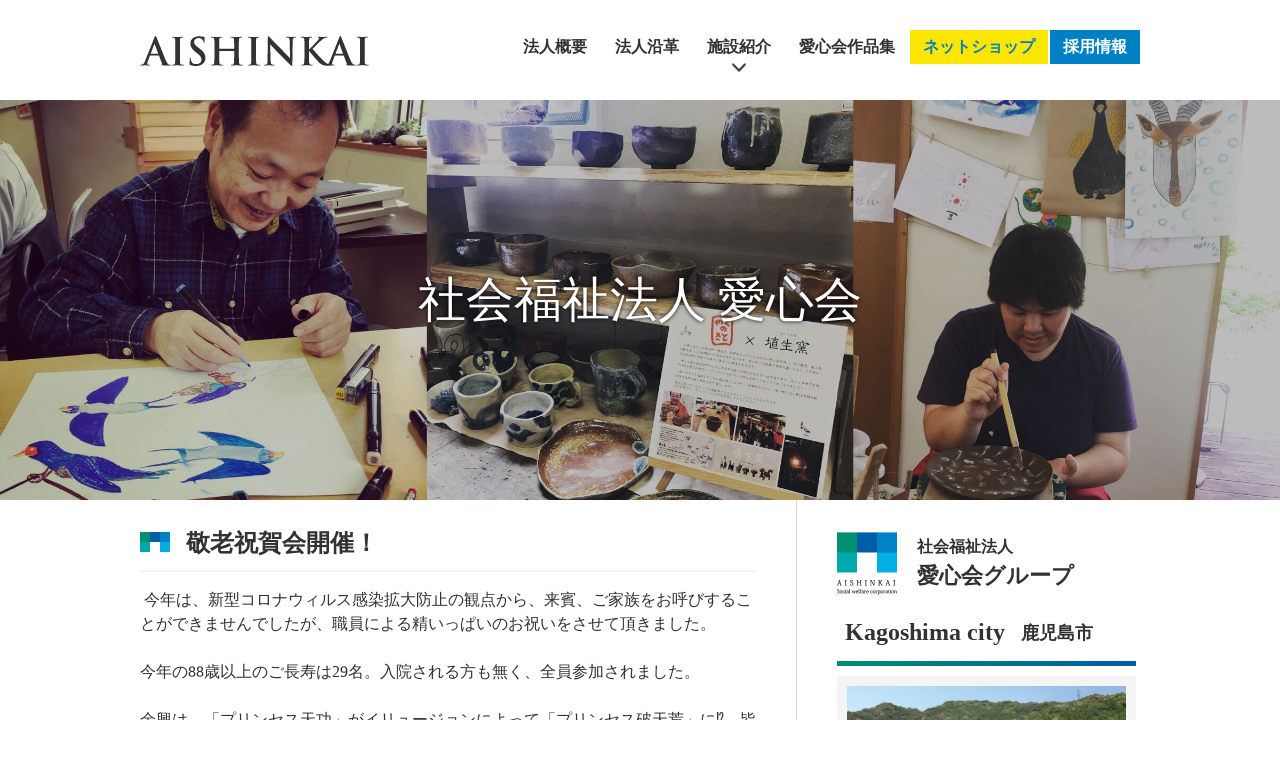

--- FILE ---
content_type: text/html; charset=UTF-8
request_url: https://aishin-kai.or.jp/%E6%95%AC%E8%80%81%E7%A5%9D%E8%B3%80%E4%BC%9A%E9%96%8B%E5%82%AC%EF%BC%81
body_size: 12757
content:
<!doctype html>
<html dir="ltr" lang="ja" prefix="og: https://ogp.me/ns#">
<head>
<!-- Global site tag (gtag.js) - Google Analytics -->
<script async src="https://www.googletagmanager.com/gtag/js?id=UA-135045348-1"></script>
<script>
  window.dataLayer = window.dataLayer || [];
  function gtag(){dataLayer.push(arguments);}
  gtag('js', new Date());

  gtag('config', 'UA-135045348-1');
</script>
<!-- Global site tag (gtag.js) - Google Analytics -->
<script async src="https://www.googletagmanager.com/gtag/js?id=G-WTRVXT99K9"></script>
<script>
  window.dataLayer = window.dataLayer || [];
  function gtag(){dataLayer.push(arguments);}
  gtag('js', new Date());

  gtag('config', 'G-WTRVXT99K9');
</script>
<script type="text/javascript">
	(function(c,l,a,r,i,t,y){
		c[a]=c[a]||function(){(c[a].q=c[a].q||[]).push(arguments)};
		t=l.createElement(r);t.async=1;t.src="https://www.clarity.ms/tag/"+i;
		y=l.getElementsByTagName(r)[0];y.parentNode.insertBefore(t,y);
	})(window, document, "clarity", "script", "jz10zqapei");
</script>
	<meta charset="UTF-8">
	<meta name="viewport" content="width=device-width, initial-scale=1">
	<link rel="profile" href="https://gmpg.org/xfn/11">

	<title>敬老祝賀会開催！ | 鹿児島の特別養護老人ホーム、就労継続B型事業所、グループホーム | 社会福祉法人 愛心会（桜の苑・優和の里・愛心苑・縄文の郷・屋久の郷・秀和苑）</title>
	<style>img:is([sizes="auto" i], [sizes^="auto," i]) { contain-intrinsic-size: 3000px 1500px }</style>
	
		<!-- All in One SEO 4.8.8 - aioseo.com -->
	<meta name="description" content="今年は、新型コロナウィルス感染拡大防止の観点から、来賓、ご家族をお呼びすることができませんでしたが" />
	<meta name="robots" content="max-image-preview:large" />
	<link rel="canonical" href="https://aishin-kai.or.jp/%e6%95%ac%e8%80%81%e7%a5%9d%e8%b3%80%e4%bc%9a%e9%96%8b%e5%82%ac%ef%bc%81" />
	<meta name="generator" content="All in One SEO (AIOSEO) 4.8.8" />
		<meta property="og:locale" content="ja_JP" />
		<meta property="og:site_name" content="社会福祉法人 愛心会" />
		<meta property="og:type" content="article" />
		<meta property="og:title" content="敬老祝賀会開催！ | 鹿児島の特別養護老人ホーム、就労継続B型事業所、グループホーム | 社会福祉法人 愛心会（桜の苑・優和の里・愛心苑・縄文の郷・屋久の郷・秀和苑）" />
		<meta property="og:description" content="今年は、新型コロナウィルス感染拡大防止の観点から、来賓、ご家族をお呼びすることができませんでしたが" />
		<meta property="og:url" content="https://aishin-kai.or.jp/%e6%95%ac%e8%80%81%e7%a5%9d%e8%b3%80%e4%bc%9a%e9%96%8b%e5%82%ac%ef%bc%81" />
		<meta property="og:image" content="https://aishin-kai.or.jp/wp-content/uploads/2019/08/ai.jpg" />
		<meta property="og:image:secure_url" content="https://aishin-kai.or.jp/wp-content/uploads/2019/08/ai.jpg" />
		<meta property="og:image:width" content="1200" />
		<meta property="og:image:height" content="628" />
		<meta property="article:published_time" content="2020-10-05T08:00:59+00:00" />
		<meta property="article:modified_time" content="2020-10-05T08:00:59+00:00" />
		<meta name="twitter:card" content="summary" />
		<meta name="twitter:title" content="敬老祝賀会開催！ | 鹿児島の特別養護老人ホーム、就労継続B型事業所、グループホーム | 社会福祉法人 愛心会（桜の苑・優和の里・愛心苑・縄文の郷・屋久の郷・秀和苑）" />
		<meta name="twitter:description" content="今年は、新型コロナウィルス感染拡大防止の観点から、来賓、ご家族をお呼びすることができませんでしたが" />
		<meta name="twitter:image" content="https://aishin-kai.or.jp/wp-content/uploads/2019/08/ai.jpg" />
		<script type="application/ld+json" class="aioseo-schema">
			{"@context":"https:\/\/schema.org","@graph":[{"@type":"BreadcrumbList","@id":"https:\/\/aishin-kai.or.jp\/%e6%95%ac%e8%80%81%e7%a5%9d%e8%b3%80%e4%bc%9a%e9%96%8b%e5%82%ac%ef%bc%81#breadcrumblist","itemListElement":[{"@type":"ListItem","@id":"https:\/\/aishin-kai.or.jp#listItem","position":1,"name":"Home","item":"https:\/\/aishin-kai.or.jp","nextItem":{"@type":"ListItem","@id":"https:\/\/aishin-kai.or.jp\/%e6%95%ac%e8%80%81%e7%a5%9d%e8%b3%80%e4%bc%9a%e9%96%8b%e5%82%ac%ef%bc%81#listItem","name":"\u656c\u8001\u795d\u8cc0\u4f1a\u958b\u50ac\uff01"}},{"@type":"ListItem","@id":"https:\/\/aishin-kai.or.jp\/%e6%95%ac%e8%80%81%e7%a5%9d%e8%b3%80%e4%bc%9a%e9%96%8b%e5%82%ac%ef%bc%81#listItem","position":2,"name":"\u656c\u8001\u795d\u8cc0\u4f1a\u958b\u50ac\uff01","previousItem":{"@type":"ListItem","@id":"https:\/\/aishin-kai.or.jp#listItem","name":"Home"}}]},{"@type":"Organization","@id":"https:\/\/aishin-kai.or.jp\/#organization","name":"\u9e7f\u5150\u5cf6\u306e\u7279\u5225\u990a\u8b77\u8001\u4eba\u30db\u30fc\u30e0\u3001\u5c31\u52b4\u7d99\u7d9aB\u578b\u4e8b\u696d\u6240\u3001\u30b0\u30eb\u30fc\u30d7\u30db\u30fc\u30e0 | \u793e\u4f1a\u798f\u7949\u6cd5\u4eba \u611b\u5fc3\u4f1a\uff08\u685c\u306e\u82d1\u30fb\u512a\u548c\u306e\u91cc\u30fb\u611b\u5fc3\u82d1\u30fb\u7e04\u6587\u306e\u90f7\u30fb\u5c4b\u4e45\u306e\u90f7\u30fb\u79c0\u548c\u82d1\uff09","description":"\u793e\u4f1a\u798f\u7949\u6cd5\u4eba \u611b\u5fc3\u4f1a\u306f\u3001\u9e7f\u5150\u5cf6\u770c\uff08\u9e7f\u5150\u5cf6\u5e02\u30fb\u5c4b\u4e45\u5cf6\u30fb\u4e0e\u8ad6\u5cf6\uff09\u3067\u7279\u5225\u990a\u8b77\u8001\u4eba\u30db\u30fc\u30e0\u3001\u30b1\u30a2\u30cf\u30a6\u30b9\u3001\u5c45\u5b85\u4ecb\u8b77\u652f\u63f4\u4e8b\u696d\u6240\u3001\u5c31\u52b4\u7d99\u7d9aB\u578b\u4e8b\u696d\u6240\u3001\u30b0\u30eb\u30fc\u30d7\u30db\u30fc\u30e0\u3001\u30c7\u30a4\u30b5\u30fc\u30d3\u30b9\u3001\u591a\u6a5f\u80fd\u578b\u4e8b\u696d\u6240\u3001\u30db\u30fc\u30e0\u30d8\u30eb\u30d7\u30b5\u30fc\u30d3\u30b9\u3092\u3054\u63d0\u4f9b\u3057\u3066\u3044\u307e\u3059\u3002","url":"https:\/\/aishin-kai.or.jp\/"},{"@type":"WebPage","@id":"https:\/\/aishin-kai.or.jp\/%e6%95%ac%e8%80%81%e7%a5%9d%e8%b3%80%e4%bc%9a%e9%96%8b%e5%82%ac%ef%bc%81#webpage","url":"https:\/\/aishin-kai.or.jp\/%e6%95%ac%e8%80%81%e7%a5%9d%e8%b3%80%e4%bc%9a%e9%96%8b%e5%82%ac%ef%bc%81","name":"\u656c\u8001\u795d\u8cc0\u4f1a\u958b\u50ac\uff01 | \u9e7f\u5150\u5cf6\u306e\u7279\u5225\u990a\u8b77\u8001\u4eba\u30db\u30fc\u30e0\u3001\u5c31\u52b4\u7d99\u7d9aB\u578b\u4e8b\u696d\u6240\u3001\u30b0\u30eb\u30fc\u30d7\u30db\u30fc\u30e0 | \u793e\u4f1a\u798f\u7949\u6cd5\u4eba \u611b\u5fc3\u4f1a\uff08\u685c\u306e\u82d1\u30fb\u512a\u548c\u306e\u91cc\u30fb\u611b\u5fc3\u82d1\u30fb\u7e04\u6587\u306e\u90f7\u30fb\u5c4b\u4e45\u306e\u90f7\u30fb\u79c0\u548c\u82d1\uff09","description":"\u4eca\u5e74\u306f\u3001\u65b0\u578b\u30b3\u30ed\u30ca\u30a6\u30a3\u30eb\u30b9\u611f\u67d3\u62e1\u5927\u9632\u6b62\u306e\u89b3\u70b9\u304b\u3089\u3001\u6765\u8cd3\u3001\u3054\u5bb6\u65cf\u3092\u304a\u547c\u3073\u3059\u308b\u3053\u3068\u304c\u3067\u304d\u307e\u305b\u3093\u3067\u3057\u305f\u304c","inLanguage":"ja","isPartOf":{"@id":"https:\/\/aishin-kai.or.jp\/#website"},"breadcrumb":{"@id":"https:\/\/aishin-kai.or.jp\/%e6%95%ac%e8%80%81%e7%a5%9d%e8%b3%80%e4%bc%9a%e9%96%8b%e5%82%ac%ef%bc%81#breadcrumblist"},"datePublished":"2020-10-05T17:00:59+09:00","dateModified":"2020-10-05T17:00:59+09:00"},{"@type":"WebSite","@id":"https:\/\/aishin-kai.or.jp\/#website","url":"https:\/\/aishin-kai.or.jp\/","name":"\u9e7f\u5150\u5cf6\u306e\u7279\u5225\u990a\u8b77\u8001\u4eba\u30db\u30fc\u30e0\u3001\u5c31\u52b4\u7d99\u7d9aB\u578b\u4e8b\u696d\u6240\u3001\u30b0\u30eb\u30fc\u30d7\u30db\u30fc\u30e0 | \u793e\u4f1a\u798f\u7949\u6cd5\u4eba \u611b\u5fc3\u4f1a\uff08\u685c\u306e\u82d1\u30fb\u512a\u548c\u306e\u91cc\u30fb\u611b\u5fc3\u82d1\u30fb\u7e04\u6587\u306e\u90f7\u30fb\u5c4b\u4e45\u306e\u90f7\u30fb\u79c0\u548c\u82d1\uff09","description":"\u793e\u4f1a\u798f\u7949\u6cd5\u4eba \u611b\u5fc3\u4f1a\u306f\u3001\u9e7f\u5150\u5cf6\u770c\uff08\u9e7f\u5150\u5cf6\u5e02\u30fb\u5c4b\u4e45\u5cf6\u30fb\u4e0e\u8ad6\u5cf6\uff09\u3067\u7279\u5225\u990a\u8b77\u8001\u4eba\u30db\u30fc\u30e0\u3001\u30b1\u30a2\u30cf\u30a6\u30b9\u3001\u5c45\u5b85\u4ecb\u8b77\u652f\u63f4\u4e8b\u696d\u6240\u3001\u5c31\u52b4\u7d99\u7d9aB\u578b\u4e8b\u696d\u6240\u3001\u30b0\u30eb\u30fc\u30d7\u30db\u30fc\u30e0\u3001\u30c7\u30a4\u30b5\u30fc\u30d3\u30b9\u3001\u591a\u6a5f\u80fd\u578b\u4e8b\u696d\u6240\u3001\u30db\u30fc\u30e0\u30d8\u30eb\u30d7\u30b5\u30fc\u30d3\u30b9\u3092\u3054\u63d0\u4f9b\u3057\u3066\u3044\u307e\u3059\u3002","inLanguage":"ja","publisher":{"@id":"https:\/\/aishin-kai.or.jp\/#organization"}}]}
		</script>
		<!-- All in One SEO -->

<link rel="alternate" type="application/rss+xml" title="鹿児島の特別養護老人ホーム、就労継続B型事業所、グループホーム | 社会福祉法人 愛心会（桜の苑・優和の里・愛心苑・縄文の郷・屋久の郷・秀和苑） &raquo; フィード" href="https://aishin-kai.or.jp/feed" />
<link rel="alternate" type="application/rss+xml" title="鹿児島の特別養護老人ホーム、就労継続B型事業所、グループホーム | 社会福祉法人 愛心会（桜の苑・優和の里・愛心苑・縄文の郷・屋久の郷・秀和苑） &raquo; コメントフィード" href="https://aishin-kai.or.jp/comments/feed" />
<script type="text/javascript">
/* <![CDATA[ */
window._wpemojiSettings = {"baseUrl":"https:\/\/s.w.org\/images\/core\/emoji\/16.0.1\/72x72\/","ext":".png","svgUrl":"https:\/\/s.w.org\/images\/core\/emoji\/16.0.1\/svg\/","svgExt":".svg","source":{"concatemoji":"https:\/\/aishin-kai.or.jp\/wp-includes\/js\/wp-emoji-release.min.js?ver=6.8.3"}};
/*! This file is auto-generated */
!function(s,n){var o,i,e;function c(e){try{var t={supportTests:e,timestamp:(new Date).valueOf()};sessionStorage.setItem(o,JSON.stringify(t))}catch(e){}}function p(e,t,n){e.clearRect(0,0,e.canvas.width,e.canvas.height),e.fillText(t,0,0);var t=new Uint32Array(e.getImageData(0,0,e.canvas.width,e.canvas.height).data),a=(e.clearRect(0,0,e.canvas.width,e.canvas.height),e.fillText(n,0,0),new Uint32Array(e.getImageData(0,0,e.canvas.width,e.canvas.height).data));return t.every(function(e,t){return e===a[t]})}function u(e,t){e.clearRect(0,0,e.canvas.width,e.canvas.height),e.fillText(t,0,0);for(var n=e.getImageData(16,16,1,1),a=0;a<n.data.length;a++)if(0!==n.data[a])return!1;return!0}function f(e,t,n,a){switch(t){case"flag":return n(e,"\ud83c\udff3\ufe0f\u200d\u26a7\ufe0f","\ud83c\udff3\ufe0f\u200b\u26a7\ufe0f")?!1:!n(e,"\ud83c\udde8\ud83c\uddf6","\ud83c\udde8\u200b\ud83c\uddf6")&&!n(e,"\ud83c\udff4\udb40\udc67\udb40\udc62\udb40\udc65\udb40\udc6e\udb40\udc67\udb40\udc7f","\ud83c\udff4\u200b\udb40\udc67\u200b\udb40\udc62\u200b\udb40\udc65\u200b\udb40\udc6e\u200b\udb40\udc67\u200b\udb40\udc7f");case"emoji":return!a(e,"\ud83e\udedf")}return!1}function g(e,t,n,a){var r="undefined"!=typeof WorkerGlobalScope&&self instanceof WorkerGlobalScope?new OffscreenCanvas(300,150):s.createElement("canvas"),o=r.getContext("2d",{willReadFrequently:!0}),i=(o.textBaseline="top",o.font="600 32px Arial",{});return e.forEach(function(e){i[e]=t(o,e,n,a)}),i}function t(e){var t=s.createElement("script");t.src=e,t.defer=!0,s.head.appendChild(t)}"undefined"!=typeof Promise&&(o="wpEmojiSettingsSupports",i=["flag","emoji"],n.supports={everything:!0,everythingExceptFlag:!0},e=new Promise(function(e){s.addEventListener("DOMContentLoaded",e,{once:!0})}),new Promise(function(t){var n=function(){try{var e=JSON.parse(sessionStorage.getItem(o));if("object"==typeof e&&"number"==typeof e.timestamp&&(new Date).valueOf()<e.timestamp+604800&&"object"==typeof e.supportTests)return e.supportTests}catch(e){}return null}();if(!n){if("undefined"!=typeof Worker&&"undefined"!=typeof OffscreenCanvas&&"undefined"!=typeof URL&&URL.createObjectURL&&"undefined"!=typeof Blob)try{var e="postMessage("+g.toString()+"("+[JSON.stringify(i),f.toString(),p.toString(),u.toString()].join(",")+"));",a=new Blob([e],{type:"text/javascript"}),r=new Worker(URL.createObjectURL(a),{name:"wpTestEmojiSupports"});return void(r.onmessage=function(e){c(n=e.data),r.terminate(),t(n)})}catch(e){}c(n=g(i,f,p,u))}t(n)}).then(function(e){for(var t in e)n.supports[t]=e[t],n.supports.everything=n.supports.everything&&n.supports[t],"flag"!==t&&(n.supports.everythingExceptFlag=n.supports.everythingExceptFlag&&n.supports[t]);n.supports.everythingExceptFlag=n.supports.everythingExceptFlag&&!n.supports.flag,n.DOMReady=!1,n.readyCallback=function(){n.DOMReady=!0}}).then(function(){return e}).then(function(){var e;n.supports.everything||(n.readyCallback(),(e=n.source||{}).concatemoji?t(e.concatemoji):e.wpemoji&&e.twemoji&&(t(e.twemoji),t(e.wpemoji)))}))}((window,document),window._wpemojiSettings);
/* ]]> */
</script>
<style id='wp-emoji-styles-inline-css' type='text/css'>

	img.wp-smiley, img.emoji {
		display: inline !important;
		border: none !important;
		box-shadow: none !important;
		height: 1em !important;
		width: 1em !important;
		margin: 0 0.07em !important;
		vertical-align: -0.1em !important;
		background: none !important;
		padding: 0 !important;
	}
</style>
<link rel='stylesheet' id='wp-block-library-css' href='https://aishin-kai.or.jp/wp-includes/css/dist/block-library/style.min.css?ver=6.8.3' type='text/css' media='all' />
<style id='classic-theme-styles-inline-css' type='text/css'>
/*! This file is auto-generated */
.wp-block-button__link{color:#fff;background-color:#32373c;border-radius:9999px;box-shadow:none;text-decoration:none;padding:calc(.667em + 2px) calc(1.333em + 2px);font-size:1.125em}.wp-block-file__button{background:#32373c;color:#fff;text-decoration:none}
</style>
<style id='global-styles-inline-css' type='text/css'>
:root{--wp--preset--aspect-ratio--square: 1;--wp--preset--aspect-ratio--4-3: 4/3;--wp--preset--aspect-ratio--3-4: 3/4;--wp--preset--aspect-ratio--3-2: 3/2;--wp--preset--aspect-ratio--2-3: 2/3;--wp--preset--aspect-ratio--16-9: 16/9;--wp--preset--aspect-ratio--9-16: 9/16;--wp--preset--color--black: #000000;--wp--preset--color--cyan-bluish-gray: #abb8c3;--wp--preset--color--white: #ffffff;--wp--preset--color--pale-pink: #f78da7;--wp--preset--color--vivid-red: #cf2e2e;--wp--preset--color--luminous-vivid-orange: #ff6900;--wp--preset--color--luminous-vivid-amber: #fcb900;--wp--preset--color--light-green-cyan: #7bdcb5;--wp--preset--color--vivid-green-cyan: #00d084;--wp--preset--color--pale-cyan-blue: #8ed1fc;--wp--preset--color--vivid-cyan-blue: #0693e3;--wp--preset--color--vivid-purple: #9b51e0;--wp--preset--gradient--vivid-cyan-blue-to-vivid-purple: linear-gradient(135deg,rgba(6,147,227,1) 0%,rgb(155,81,224) 100%);--wp--preset--gradient--light-green-cyan-to-vivid-green-cyan: linear-gradient(135deg,rgb(122,220,180) 0%,rgb(0,208,130) 100%);--wp--preset--gradient--luminous-vivid-amber-to-luminous-vivid-orange: linear-gradient(135deg,rgba(252,185,0,1) 0%,rgba(255,105,0,1) 100%);--wp--preset--gradient--luminous-vivid-orange-to-vivid-red: linear-gradient(135deg,rgba(255,105,0,1) 0%,rgb(207,46,46) 100%);--wp--preset--gradient--very-light-gray-to-cyan-bluish-gray: linear-gradient(135deg,rgb(238,238,238) 0%,rgb(169,184,195) 100%);--wp--preset--gradient--cool-to-warm-spectrum: linear-gradient(135deg,rgb(74,234,220) 0%,rgb(151,120,209) 20%,rgb(207,42,186) 40%,rgb(238,44,130) 60%,rgb(251,105,98) 80%,rgb(254,248,76) 100%);--wp--preset--gradient--blush-light-purple: linear-gradient(135deg,rgb(255,206,236) 0%,rgb(152,150,240) 100%);--wp--preset--gradient--blush-bordeaux: linear-gradient(135deg,rgb(254,205,165) 0%,rgb(254,45,45) 50%,rgb(107,0,62) 100%);--wp--preset--gradient--luminous-dusk: linear-gradient(135deg,rgb(255,203,112) 0%,rgb(199,81,192) 50%,rgb(65,88,208) 100%);--wp--preset--gradient--pale-ocean: linear-gradient(135deg,rgb(255,245,203) 0%,rgb(182,227,212) 50%,rgb(51,167,181) 100%);--wp--preset--gradient--electric-grass: linear-gradient(135deg,rgb(202,248,128) 0%,rgb(113,206,126) 100%);--wp--preset--gradient--midnight: linear-gradient(135deg,rgb(2,3,129) 0%,rgb(40,116,252) 100%);--wp--preset--font-size--small: 13px;--wp--preset--font-size--medium: 20px;--wp--preset--font-size--large: 36px;--wp--preset--font-size--x-large: 42px;--wp--preset--spacing--20: 0.44rem;--wp--preset--spacing--30: 0.67rem;--wp--preset--spacing--40: 1rem;--wp--preset--spacing--50: 1.5rem;--wp--preset--spacing--60: 2.25rem;--wp--preset--spacing--70: 3.38rem;--wp--preset--spacing--80: 5.06rem;--wp--preset--shadow--natural: 6px 6px 9px rgba(0, 0, 0, 0.2);--wp--preset--shadow--deep: 12px 12px 50px rgba(0, 0, 0, 0.4);--wp--preset--shadow--sharp: 6px 6px 0px rgba(0, 0, 0, 0.2);--wp--preset--shadow--outlined: 6px 6px 0px -3px rgba(255, 255, 255, 1), 6px 6px rgba(0, 0, 0, 1);--wp--preset--shadow--crisp: 6px 6px 0px rgba(0, 0, 0, 1);}:where(.is-layout-flex){gap: 0.5em;}:where(.is-layout-grid){gap: 0.5em;}body .is-layout-flex{display: flex;}.is-layout-flex{flex-wrap: wrap;align-items: center;}.is-layout-flex > :is(*, div){margin: 0;}body .is-layout-grid{display: grid;}.is-layout-grid > :is(*, div){margin: 0;}:where(.wp-block-columns.is-layout-flex){gap: 2em;}:where(.wp-block-columns.is-layout-grid){gap: 2em;}:where(.wp-block-post-template.is-layout-flex){gap: 1.25em;}:where(.wp-block-post-template.is-layout-grid){gap: 1.25em;}.has-black-color{color: var(--wp--preset--color--black) !important;}.has-cyan-bluish-gray-color{color: var(--wp--preset--color--cyan-bluish-gray) !important;}.has-white-color{color: var(--wp--preset--color--white) !important;}.has-pale-pink-color{color: var(--wp--preset--color--pale-pink) !important;}.has-vivid-red-color{color: var(--wp--preset--color--vivid-red) !important;}.has-luminous-vivid-orange-color{color: var(--wp--preset--color--luminous-vivid-orange) !important;}.has-luminous-vivid-amber-color{color: var(--wp--preset--color--luminous-vivid-amber) !important;}.has-light-green-cyan-color{color: var(--wp--preset--color--light-green-cyan) !important;}.has-vivid-green-cyan-color{color: var(--wp--preset--color--vivid-green-cyan) !important;}.has-pale-cyan-blue-color{color: var(--wp--preset--color--pale-cyan-blue) !important;}.has-vivid-cyan-blue-color{color: var(--wp--preset--color--vivid-cyan-blue) !important;}.has-vivid-purple-color{color: var(--wp--preset--color--vivid-purple) !important;}.has-black-background-color{background-color: var(--wp--preset--color--black) !important;}.has-cyan-bluish-gray-background-color{background-color: var(--wp--preset--color--cyan-bluish-gray) !important;}.has-white-background-color{background-color: var(--wp--preset--color--white) !important;}.has-pale-pink-background-color{background-color: var(--wp--preset--color--pale-pink) !important;}.has-vivid-red-background-color{background-color: var(--wp--preset--color--vivid-red) !important;}.has-luminous-vivid-orange-background-color{background-color: var(--wp--preset--color--luminous-vivid-orange) !important;}.has-luminous-vivid-amber-background-color{background-color: var(--wp--preset--color--luminous-vivid-amber) !important;}.has-light-green-cyan-background-color{background-color: var(--wp--preset--color--light-green-cyan) !important;}.has-vivid-green-cyan-background-color{background-color: var(--wp--preset--color--vivid-green-cyan) !important;}.has-pale-cyan-blue-background-color{background-color: var(--wp--preset--color--pale-cyan-blue) !important;}.has-vivid-cyan-blue-background-color{background-color: var(--wp--preset--color--vivid-cyan-blue) !important;}.has-vivid-purple-background-color{background-color: var(--wp--preset--color--vivid-purple) !important;}.has-black-border-color{border-color: var(--wp--preset--color--black) !important;}.has-cyan-bluish-gray-border-color{border-color: var(--wp--preset--color--cyan-bluish-gray) !important;}.has-white-border-color{border-color: var(--wp--preset--color--white) !important;}.has-pale-pink-border-color{border-color: var(--wp--preset--color--pale-pink) !important;}.has-vivid-red-border-color{border-color: var(--wp--preset--color--vivid-red) !important;}.has-luminous-vivid-orange-border-color{border-color: var(--wp--preset--color--luminous-vivid-orange) !important;}.has-luminous-vivid-amber-border-color{border-color: var(--wp--preset--color--luminous-vivid-amber) !important;}.has-light-green-cyan-border-color{border-color: var(--wp--preset--color--light-green-cyan) !important;}.has-vivid-green-cyan-border-color{border-color: var(--wp--preset--color--vivid-green-cyan) !important;}.has-pale-cyan-blue-border-color{border-color: var(--wp--preset--color--pale-cyan-blue) !important;}.has-vivid-cyan-blue-border-color{border-color: var(--wp--preset--color--vivid-cyan-blue) !important;}.has-vivid-purple-border-color{border-color: var(--wp--preset--color--vivid-purple) !important;}.has-vivid-cyan-blue-to-vivid-purple-gradient-background{background: var(--wp--preset--gradient--vivid-cyan-blue-to-vivid-purple) !important;}.has-light-green-cyan-to-vivid-green-cyan-gradient-background{background: var(--wp--preset--gradient--light-green-cyan-to-vivid-green-cyan) !important;}.has-luminous-vivid-amber-to-luminous-vivid-orange-gradient-background{background: var(--wp--preset--gradient--luminous-vivid-amber-to-luminous-vivid-orange) !important;}.has-luminous-vivid-orange-to-vivid-red-gradient-background{background: var(--wp--preset--gradient--luminous-vivid-orange-to-vivid-red) !important;}.has-very-light-gray-to-cyan-bluish-gray-gradient-background{background: var(--wp--preset--gradient--very-light-gray-to-cyan-bluish-gray) !important;}.has-cool-to-warm-spectrum-gradient-background{background: var(--wp--preset--gradient--cool-to-warm-spectrum) !important;}.has-blush-light-purple-gradient-background{background: var(--wp--preset--gradient--blush-light-purple) !important;}.has-blush-bordeaux-gradient-background{background: var(--wp--preset--gradient--blush-bordeaux) !important;}.has-luminous-dusk-gradient-background{background: var(--wp--preset--gradient--luminous-dusk) !important;}.has-pale-ocean-gradient-background{background: var(--wp--preset--gradient--pale-ocean) !important;}.has-electric-grass-gradient-background{background: var(--wp--preset--gradient--electric-grass) !important;}.has-midnight-gradient-background{background: var(--wp--preset--gradient--midnight) !important;}.has-small-font-size{font-size: var(--wp--preset--font-size--small) !important;}.has-medium-font-size{font-size: var(--wp--preset--font-size--medium) !important;}.has-large-font-size{font-size: var(--wp--preset--font-size--large) !important;}.has-x-large-font-size{font-size: var(--wp--preset--font-size--x-large) !important;}
:where(.wp-block-post-template.is-layout-flex){gap: 1.25em;}:where(.wp-block-post-template.is-layout-grid){gap: 1.25em;}
:where(.wp-block-columns.is-layout-flex){gap: 2em;}:where(.wp-block-columns.is-layout-grid){gap: 2em;}
:root :where(.wp-block-pullquote){font-size: 1.5em;line-height: 1.6;}
</style>
<link rel='stylesheet' id='contact-form-7-css' href='https://aishin-kai.or.jp/wp-content/plugins/contact-form-7/includes/css/styles.css?ver=6.1.2' type='text/css' media='all' />
<link rel='stylesheet' id='aishinkai_201901-style-css' href='https://aishin-kai.or.jp/wp-content/themes/aishinkai_201901/style.css?ver=6.8.3' type='text/css' media='all' />
<link rel='stylesheet' id='UserAccessManagerLoginForm-css' href='https://aishin-kai.or.jp/wp-content/plugins/user-access-manager/assets/css/uamLoginForm.css?ver=2.2.25' type='text/css' media='screen' />
<link rel="https://api.w.org/" href="https://aishin-kai.or.jp/wp-json/" /><link rel="alternate" title="JSON" type="application/json" href="https://aishin-kai.or.jp/wp-json/wp/v2/pages/1308" /><link rel="EditURI" type="application/rsd+xml" title="RSD" href="https://aishin-kai.or.jp/xmlrpc.php?rsd" />
<meta name="generator" content="WordPress 6.8.3" />
<link rel='shortlink' href='https://aishin-kai.or.jp/?p=1308' />
<link rel="alternate" title="oEmbed (JSON)" type="application/json+oembed" href="https://aishin-kai.or.jp/wp-json/oembed/1.0/embed?url=https%3A%2F%2Faishin-kai.or.jp%2F%25e6%2595%25ac%25e8%2580%2581%25e7%25a5%259d%25e8%25b3%2580%25e4%25bc%259a%25e9%2596%258b%25e5%2582%25ac%25ef%25bc%2581" />
<link rel="alternate" title="oEmbed (XML)" type="text/xml+oembed" href="https://aishin-kai.or.jp/wp-json/oembed/1.0/embed?url=https%3A%2F%2Faishin-kai.or.jp%2F%25e6%2595%25ac%25e8%2580%2581%25e7%25a5%259d%25e8%25b3%2580%25e4%25bc%259a%25e9%2596%258b%25e5%2582%25ac%25ef%25bc%2581&#038;format=xml" />
<style type="text/css">.recentcomments a{display:inline !important;padding:0 !important;margin:0 !important;}</style><link rel="stylesheet" href="https://aishin-kai.or.jp/wp-content/themes/aishinkai_201901/style.css?1763651256">
<link rel="stylesheet" href="https://aishin-kai.or.jp/wp-content/themes/aishinkai_201901/responsive.css?1763651256">

<link rel="apple-touch-icon" sizes="180x180" href="https://aishin-kai.or.jp/wp-content/themes/aishinkai_201901/favicon/apple-touch-icon.png">
<link rel="icon" type="image/png" sizes="32x32" href="https://aishin-kai.or.jp/wp-content/themes/aishinkai_201901/favicon/favicon-32x32.png">
<link rel="icon" type="image/png" sizes="16x16" href="https://aishin-kai.or.jp/wp-content/themes/aishinkai_201901/favicon/favicon-16x16.png">
<link rel="manifest" href="https://aishin-kai.or.jp/wp-content/themes/aishinkai_201901/favicon/site.webmanifest">
<link rel="mask-icon" href="https://aishin-kai.or.jp/wp-content/themes/aishinkai_201901/favicon/safari-pinned-tab.svg" color="#008f70">
<meta name="msapplication-TileColor" content="#ffffff">
<meta name="theme-color" content="#ffffff">

	<link rel="stylesheet" type="text/css" href="https://aishin-kai.or.jp/wp-content/themes/aishinkai_201901/css/swiper.css"/>

<script src="https://ajax.googleapis.com/ajax/libs/jquery/3.7.1/jquery.min.js"></script>

	<script src="https://aishin-kai.or.jp/wp-content/themes/aishinkai_201901/js/swiper.min.js"></script>

<link rel="stylesheet" href="https://use.typekit.net/pha0gbb.css">

<link rel="stylesheet" href="https://use.fontawesome.com/releases/v5.7.1/css/all.css" integrity="sha384-fnmOCqbTlWIlj8LyTjo7mOUStjsKC4pOpQbqyi7RrhN7udi9RwhKkMHpvLbHG9Sr" crossorigin="anonymous">

<!-- <link href="https://fonts.googleapis.com/css?family=Courgette" rel="stylesheet"> -->

<link rel="stylesheet" href="https://aishin-kai.or.jp/wp-content/themes/aishinkai_201901/responsive.css">

<style type="text/css">
#wrap
{
	opacity: 0;
}
</style>
<script type="text/javascript">
$(window).on('load', function() {
	 $('#wrap').css({opacity:0}).each(function(i){
		$(this).delay(100 * i).animate({opacity:1}, 400);
	});
});

$(function() {
	$('#loader-bg ,#loader').css('display','block');
});

$(window).on('load', function() { //全ての読み込みが完了したら実行
	$('#loader-bg').delay(900).fadeOut(1100);
	$('#loader').delay(600).fadeOut(500);
	$('#wrap').css('display', 'block');
});

//10秒たったら強制的にロード画面を非表示
$(function(){
	setTimeout('stopload()',10000);
});

function stopload(){
	$('#wrap').css('display','block');
	$('#loader-bg').delay(900).fadeOut(1100);
	$('#loader').delay(600).fadeOut(500);
}
$(function() {

	$(".menu-item-has-children").hover(
		function () {
			$(">ul:not(:animated)", this).slideDown("500");
		},
		function () {
			$(">ul", this).slideUp(300);
		}
	);

	$(".menu-trigger-wrapper").on("click",function(){
		if ($('.page-menu').css('display') == 'none') {
			$('.page-menu').fadeIn('slow');
		} else {
			$('.page-menu').fadeOut('slow');
		}
		$(".menu-trigger").toggleClass('active');
	});

	$(".page-top img").on("click",function () {
		$('html,body').animate({ scrollTop: 0 }, 'fast');
		return false;
	});


});

</script>
</head>

<body>
<div id="loader-bg">
	<div id="loader">
		<img src="https://aishin-kai.or.jp/wp-content/themes/aishinkai_201901/img/load.svg" alt="鹿児島の特別養護老人ホーム、就労継続B型事業所、グループホーム | 社会福祉法人 愛心会（桜の苑・優和の里・愛心苑・縄文の郷・屋久の郷・秀和苑）">
	</div>
</div>

<div id="wrap">


<div class="menu-trigger-wrapper">
	<span class="menu-trigger">
		<span></span>
		<span></span>
		<span></span>
	</span>
</div>



<div class="page-menu header-menu-content">
	<div class="content-in">

		<h1 class="header-logo">
			<a href="https://aishin-kai.or.jp/"><img src="https://aishin-kai.or.jp/wp-content/themes/aishinkai_201901/img/logo.svg" width="229" alt="鹿児島の特別養護老人ホーム、就労継続B型事業所、グループホーム | 社会福祉法人 愛心会（桜の苑・優和の里・愛心苑・縄文の郷・屋久の郷・秀和苑）"></a>
		</h1>

		<div class="sp-content">

			<nav>
				<ul class="">
					<li class="">
						<a href="https://aishin-kai.or.jp/corporate-overview">法人概要</a>
					</li>
					<li class="">
						<a href="https://aishin-kai.or.jp/corporate-history">法人沿革</a>
					</li>
					<li class="sp-child">
						<span>施設紹介</span>
						<ul>
							<li class="menu-sakura">
								<a href="https://aishin-kai.or.jp/sakura">桜の苑</a>
							</li>
							<li class="menu-yuwa">
								<a href="https://aishin-kai.or.jp/yuwa">優和の里</a>
							</li>
							<li class="menu-aishin">
								<a href="https://aishin-kai.or.jp/aishin">愛心苑</a>
							</li>
							<li class="menu-jomon">
								<a href="https://aishin-kai.or.jp/jomon">縄文の郷</a>
							</li>
							<li class="menu-yaku">
								<a href="https://aishin-kai.or.jp/yaku">屋久の郷</a>
							</li>
							<li class="menu-syuwa">
								<a href="https://aishin-kai.or.jp/syuwa">秀和苑</a>
							</li>
						</ul>
					</li>
					<li class="">
						<a href="https://aishin-kai.or.jp/work">愛心会作品集</a>
					</li>
					<li class="menu-netshop">
						<a href="https://aishin-kai.or.jp/netshop">ネットショップ</a>
					</li>
					<li class="menu-recruit">
						<a href="https://aishin-kai.or.jp/recruit">採用情報</a>
					</li>
				</ul>
			</nav>

		</div>

	</div>
</div>


<div class="header-contnet header-contnet-aishinkai">
	<div class="header-contnet-in">

		<div class="content-in">

			<h1 class="header-logo">
				<a href="https://aishin-kai.or.jp/"><img src="https://aishin-kai.or.jp/wp-content/themes/aishinkai_201901/img/logo.svg" width="229" alt="鹿児島の特別養護老人ホーム、就労継続B型事業所、グループホーム | 社会福祉法人 愛心会（桜の苑・優和の里・愛心苑・縄文の郷・屋久の郷・秀和苑）"></a>
			</h1>


			<nav>
				<ul class="header-menu-ul">
					<li class="">
						<a href="https://aishin-kai.or.jp/corporate-overview">法人概要</a>
					</li>
					<li class="">
						<a href="https://aishin-kai.or.jp/corporate-history">法人沿革</a>
					</li>
					<!-- <li class=" menu-item-has-children"> -->
					<li class="menu-item-has-children">
						<span>施設紹介</span>
						<ul>
							<li class="menu-sakura">
								<a href="https://aishin-kai.or.jp/sakura">桜の苑</a>
							</li>
							<li class="menu-yuwa">
								<a href="https://aishin-kai.or.jp/yuwa">優和の里</a>
							</li>
							<li class="menu-aishin">
								<a href="https://aishin-kai.or.jp/aishin">愛心苑</a>
							</li>
							<li class="menu-jomon">
								<a href="https://aishin-kai.or.jp/jomon">縄文の郷</a>
							</li>
							<li class="menu-yaku">
								<a href="https://aishin-kai.or.jp/yaku">屋久の郷</a>
							</li>
							<li class="menu-syuwa">
								<a href="https://aishin-kai.or.jp/syuwa">秀和苑</a>
							</li>
						</ul>
					</li>
					<li class="">
						<a href="https://aishin-kai.or.jp/work">愛心会作品集</a>
					</li>
					<li class="menu-netshop">
						<a href="https://aishin-kai.or.jp/netshop">ネットショップ</a>
					</li>
					<li class="menu-recruit">
						<a href="https://aishin-kai.or.jp/recruit">採用情報</a>
					</li>
				</ul>
			</nav>
		</div>

	</div>

	<!-- <div class="info-alert">
		<div class="content-in">
			縄文の郷（屋久島）では<strong>介護支援専門員</strong>・<strong>調理師</strong>・<strong>栄養士</strong>を急募しております。<br>
			<span>調理師は免許不要。働き方のご要望に応じることもできます。</span><br>
			興味のある方はお気軽にご連絡ください。<br>

			<strong>TEL : 0997-42-2820</strong>
		</div>
	</div> -->

	<!-- <div class="header-info">
		<div class="content-in">
			<a href="https://aishin-kai.or.jp/recruit"><img src="https://aishin-kai.or.jp/wp-content/themes/aishinkai_201901/img/202004_1.png" width="1000" alt="鹿児島の特別養護老人ホーム、就労継続B型事業所、グループホーム | 社会福祉法人 愛心会（桜の苑・優和の里・愛心苑・縄文の郷・屋久の郷・秀和苑）採用情報"></a>
		</div>
	</div> -->


	<div class="header-index header-index-aishinkai">
		<div class="header-index-in">
							<h1>社会福祉法人 愛心会</h1>
					</div>
	</div>

</div>



<div class="main-content">
	<div class="content-in main-content-in aishinkai-main-content-in">
		<div class="main-content-main main-content-aishinkai">

			
<article id="post-1308" class="post-1308 page type-page status-publish hentry">

	

	<header class="main-content-header entry-header">
		<h1 class="entry-title">敬老祝賀会開催！</h1>	</header>

			<div class="entry-content">
		<p>&nbsp;今年は、新型コロナウィルス感染拡大防止の観点から、来賓、ご家族をお呼びすることができませんでしたが、職員による精いっぱいのお祝いをさせて頂きました。</p>
<p>今年の88歳以上のご長寿は29名。入院される方も無く、全員参加されました。</p>
<p>余興は、「プリンセス天功」がイリュージョンによって「プリンセス破天荒」に⁉　皆様にマジックを楽しんで頂きました！</p>
<p>優和の里始まって以来の百歳以上の方が2名となり、皆様がますます長生きされますよう職員一同ケアに努めてまいります。</p>
<p><img fetchpriority="high" decoding="async" class="lazy lazy-hidden alignnone size-medium wp-image-1316" src="https://aishin-kai.or.jp/wp-content/uploads/2019/04/img.png" data-lazy-type="image" data-lazy-src="https://aishin-kai.or.jp/wp-content/uploads/2020/10/R2-敬老祝賀会　写真-300x225.jpg" alt="" width="300" height="225" data-lazy-srcset="https://aishin-kai.or.jp/wp-content/uploads/2020/10/R2-敬老祝賀会　写真-300x225.jpg 300w, https://aishin-kai.or.jp/wp-content/uploads/2020/10/R2-敬老祝賀会　写真-1024x768.jpg 1024w, https://aishin-kai.or.jp/wp-content/uploads/2020/10/R2-敬老祝賀会　写真-768x576.jpg 768w, https://aishin-kai.or.jp/wp-content/uploads/2020/10/R2-敬老祝賀会　写真-620x465.jpg 620w, https://aishin-kai.or.jp/wp-content/uploads/2020/10/R2-敬老祝賀会　写真-1240x930.jpg 1240w, https://aishin-kai.or.jp/wp-content/uploads/2020/10/R2-敬老祝賀会　写真-1400x1050.jpg 1400w, https://aishin-kai.or.jp/wp-content/uploads/2020/10/R2-敬老祝賀会　写真.jpg 1477w" data-lazy-sizes="(max-width: 300px) 100vw, 300px" /><noscript><img fetchpriority="high" decoding="async" class="alignnone size-medium wp-image-1316" src="https://aishin-kai.or.jp/wp-content/uploads/2020/10/R2-敬老祝賀会　写真-300x225.jpg" alt="" width="300" height="225" srcset="https://aishin-kai.or.jp/wp-content/uploads/2020/10/R2-敬老祝賀会　写真-300x225.jpg 300w, https://aishin-kai.or.jp/wp-content/uploads/2020/10/R2-敬老祝賀会　写真-1024x768.jpg 1024w, https://aishin-kai.or.jp/wp-content/uploads/2020/10/R2-敬老祝賀会　写真-768x576.jpg 768w, https://aishin-kai.or.jp/wp-content/uploads/2020/10/R2-敬老祝賀会　写真-620x465.jpg 620w, https://aishin-kai.or.jp/wp-content/uploads/2020/10/R2-敬老祝賀会　写真-1240x930.jpg 1240w, https://aishin-kai.or.jp/wp-content/uploads/2020/10/R2-敬老祝賀会　写真-1400x1050.jpg 1400w, https://aishin-kai.or.jp/wp-content/uploads/2020/10/R2-敬老祝賀会　写真.jpg 1477w" sizes="(max-width: 300px) 100vw, 300px" /></noscript>職員も食べきれないほどのボリュームでした！</p>
<p><img decoding="async" class="lazy lazy-hidden alignnone size-medium wp-image-1317" src="https://aishin-kai.or.jp/wp-content/uploads/2019/04/img.png" data-lazy-type="image" data-lazy-src="https://aishin-kai.or.jp/wp-content/uploads/2020/10/DSCN0979-300x225.jpg" alt="" width="300" height="225" data-lazy-srcset="https://aishin-kai.or.jp/wp-content/uploads/2020/10/DSCN0979-300x225.jpg 300w, https://aishin-kai.or.jp/wp-content/uploads/2020/10/DSCN0979-1024x768.jpg 1024w, https://aishin-kai.or.jp/wp-content/uploads/2020/10/DSCN0979-768x576.jpg 768w, https://aishin-kai.or.jp/wp-content/uploads/2020/10/DSCN0979-1536x1152.jpg 1536w, https://aishin-kai.or.jp/wp-content/uploads/2020/10/DSCN0979-2048x1536.jpg 2048w, https://aishin-kai.or.jp/wp-content/uploads/2020/10/DSCN0979-620x465.jpg 620w, https://aishin-kai.or.jp/wp-content/uploads/2020/10/DSCN0979-1240x930.jpg 1240w, https://aishin-kai.or.jp/wp-content/uploads/2020/10/DSCN0979-1400x1050.jpg 1400w" data-lazy-sizes="(max-width: 300px) 100vw, 300px" /><noscript><img decoding="async" class="alignnone size-medium wp-image-1317" src="https://aishin-kai.or.jp/wp-content/uploads/2020/10/DSCN0979-300x225.jpg" alt="" width="300" height="225" srcset="https://aishin-kai.or.jp/wp-content/uploads/2020/10/DSCN0979-300x225.jpg 300w, https://aishin-kai.or.jp/wp-content/uploads/2020/10/DSCN0979-1024x768.jpg 1024w, https://aishin-kai.or.jp/wp-content/uploads/2020/10/DSCN0979-768x576.jpg 768w, https://aishin-kai.or.jp/wp-content/uploads/2020/10/DSCN0979-1536x1152.jpg 1536w, https://aishin-kai.or.jp/wp-content/uploads/2020/10/DSCN0979-2048x1536.jpg 2048w, https://aishin-kai.or.jp/wp-content/uploads/2020/10/DSCN0979-620x465.jpg 620w, https://aishin-kai.or.jp/wp-content/uploads/2020/10/DSCN0979-1240x930.jpg 1240w, https://aishin-kai.or.jp/wp-content/uploads/2020/10/DSCN0979-1400x1050.jpg 1400w" sizes="(max-width: 300px) 100vw, 300px" /></noscript>「プリンセス破天荒」はおばあちゃんなのでした～</p>
<p>&nbsp;</p>
		</div>
	
	


</article>

		</div>

		<div class="side-content">
			
<div class="side-content-in">
	<div class="side-main">
		<img src="https://aishin-kai.or.jp/wp-content/themes/aishinkai_201901/img/logo-s.png" width="60" alt="鹿児島の特別養護老人ホーム、就労継続B型事業所、グループホーム | 社会福祉法人 愛心会（桜の苑・優和の里・愛心苑・縄文の郷・屋久の郷・秀和苑）">
		<footer>
			<h2>社会福祉法人</h2>
			<h1>愛心会グループ</h1>
		</footer>
	</div>

	<div class="side-main-footer">

		<div class="area-content">
			<header class="area-content-header">
				<div class="side-area-content-header-meta">
					<h2>Kagoshima city</h2>
					<h1>鹿児島市</h1>
				</div>
			</header>
			<div class="side-area-content-in">

				<article class="area-content-in-article area-home-sakura">
					<a href="https://aishin-kai.or.jp/sakura">
						<img src="https://aishin-kai.or.jp/wp-content/themes/aishinkai_201901/img/s_sakura.jpg" width="280" alt="桜の苑">
						<footer>
							<h1>桜の苑</h1>
						</footer>
					</a>
				</article>

				<article class="area-content-in-article area-home-yuwa">
					<a href="https://aishin-kai.or.jp/yuwa">
						<img src="https://aishin-kai.or.jp/wp-content/themes/aishinkai_201901/img/s_yuwa.jpg" width="280" alt="優和の里">
						<footer>
							<h1>優和の里</h1>
						</footer>
					</a>
				</article>

				<article class="area-content-in-article area-home-aishin">
					<a href="https://aishin-kai.or.jp/aishin">
						<img src="https://aishin-kai.or.jp/wp-content/themes/aishinkai_201901/img/s_aishin.jpg" width="280" alt="愛心苑">
						<footer>
							<h1>愛心苑</h1>
						</footer>
					</a>
				</article>

			</div>
		</div>

		<div class="area-content">
			<header class="area-content-header">
				<div class="side-area-content-header-meta">
					<h2>Yakushima town</h2>
					<h1>屋久島町</h1>
				</div>
			</header>
			<div class="side-area-content-in">

				<article class="area-content-in-article area-home-jomon">
					<a href="https://aishin-kai.or.jp/jomon">
						<img src="https://aishin-kai.or.jp/wp-content/themes/aishinkai_201901/img/s_jomon.jpg" width="280" alt="縄文の郷">
						<footer>
							<h1>縄文の郷</h1>
						</footer>
					</a>
				</article>

				<article class="area-content-in-article area-home-yaku">
					<a href="https://aishin-kai.or.jp/yaku">
						<img src="https://aishin-kai.or.jp/wp-content/themes/aishinkai_201901/img/s_yaku.jpg" width="280" alt="屋久の郷">
						<footer>
							<h1>屋久の郷</h1>
						</footer>
					</a>
				</article>

			</div>
		</div>

		<div class="area-content">
			<header class="area-content-header">
				<div class="side-area-content-header-meta">
					<h2>Yoron town</h2>
					<h1>与論町</h1>
				</div>
			</header>
			<div class="side-area-content-in">

				<article class="area-content-in-article area-home-syuwa">
					<a href="https://aishin-kai.or.jp/syuwa">
						<img src="https://aishin-kai.or.jp/wp-content/themes/aishinkai_201901/img/s_syuwa.jpg" width="280" alt="秀和苑">
						<footer>
							<h1>秀和苑</h1>
						</footer>
					</a>
				</article>

			</div>
		</div>

	</div>

</div>

		</div>
	</div>
</div>





<div class="footer-content-logo">
	<div class="content-in">
		<h1 class="footer-logo">
			<a href="https://aishin-kai.or.jp/"><img src="https://aishin-kai.or.jp/wp-content/themes/aishinkai_201901/img/logo-s.png" width="60" alt="鹿児島の特別養護老人ホーム、就労継続B型事業所、グループホーム | 社会福祉法人 愛心会（桜の苑・優和の里・愛心苑・縄文の郷・屋久の郷・秀和苑）"></a>
		</h1>

	</div>
</div>


<div class="footer-content-menu">
	<div class="content-in">

		<nav>
			<ul class="">
				<li>
					<a href="https://aishin-kai.or.jp/corporate-overview">法人概要</a>
				</li>
				<li>
					<a href="https://aishin-kai.or.jp/corporate-history">法人沿革</a>
				</li>
				<li>
					<a href="https://aishin-kai.or.jp/netshop">ネットショップ</a>
				</li>
				<li>
					<a href="https://aishin-kai.or.jp/recruit">採用情報</a>
				</li>
				<li>
					<a href="https://aishin-kai.or.jp/contact">お問い合わせ</a>
				</li>

			</ul>
		</nav>

	</div>
</div>


<div class="footer-content-home">
	<div class="content-in">

		<div class="footer-content-home-wrapper">
		<article class="footer-home-sakura">
			<header><h1><a href="https://aishin-kai.or.jp/sakura">桜の苑</a></h1></header>
			<footer>
				<nav>
					<ul>
						<li><a href="https://aishin-kai.or.jp/sakura/about">ご挨拶</a></li>
						<li><a href="https://aishin-kai.or.jp/sakura/access">桜の苑アクセス</a></li>
						<li><a href="https://aishin-kai.or.jp/sakura/care-house">ケアハウス 桜の苑</a></li>
						<li><a href="https://aishin-kai.or.jp/sakura/home-help-service">ホームヘルプサービス桜の苑</a></li>
						<li><a href="https://aishin-kai.or.jp/sakura/home-care">居宅介護支援事業所 桜の苑</a></li>
						<li><a href="https://aishin-kai.or.jp/sakura/group-home">グループホーム 桜</a></li>
						<li><a href="https://aishin-kai.or.jp/sakura/day-service">デイサービス 桜の苑</a></li>
						<li><a href="https://aishin-kai.or.jp/sakura/recruit">採用情報</a></li>
					</ul>
				</nav>
			</footer>
		</article>

		<article class="footer-home-yuwa">
			<header><h1><a href="https://aishin-kai.or.jp/yuwa">優和の里</a></h1></header>
			<footer>
				<nav>
					<ul>
						<li><a href="https://aishin-kai.or.jp/yuwa/about">ご挨拶</a></li>
						<li><a href="https://aishin-kai.or.jp/yuwa/daily">日課他</a></li>
						<li><a href="https://aishin-kai.or.jp/yuwa/access">優和の里アクセス</a></li>
						<li><a href="https://aishin-kai.or.jp/yuwa/care-house">ケアハウス 優和の里</a></li>
						<li><a href="https://aishin-kai.or.jp/yuwa/specific-facility">特定施設 優和の里</a></li>
						<li><a href="https://aishin-kai.or.jp/yuwa/recruit">採用情報</a></li>
					</ul>
				</nav>
			</footer>
		</article>

		<article class="footer-home-aishin">
			<header><h1><a href="https://aishin-kai.or.jp/aishin">愛心苑</a></h1></header>
			<footer>
				<nav>
					<ul>
						<li><a href="https://aishin-kai.or.jp/aishin/about">ご挨拶</a></li>
						<li><a href="https://aishin-kai.or.jp/aishin/access">愛心苑アクセス</a></li>
						<li><a href="https://aishin-kai.or.jp/aishin/special-elderly-nursing-home">長期入所</a></li>
						<li>
							<a href="https://aishin-kai.or.jp/<br />
<b>Warning</b>:  Undefined variable $nowpage in <b>/home/aishinkai/aishin-kai.or.jp/public_html/wp-content/themes/aishinkai_201901/footer.php</b> on line <b>100</b><br />
/home-price">長期入所料金表</a>
						</li>
						<li class="">
							<a href="https://aishin-kai.or.jp/<br />
<b>Warning</b>:  Undefined variable $nowpage in <b>/home/aishinkai/aishin-kai.or.jp/public_html/wp-content/themes/aishinkai_201901/footer.php</b> on line <b>103</b><br />
/application">指定介護老人福祉士施設等入所申込書</a>
						</li>
						<li><a href="https://aishin-kai.or.jp/aishin/special-elderly-nursing-home-short-stay">短期入所</a></li>
						<li>
							<a href="https://aishin-kai.or.jp/<br />
<b>Warning</b>:  Undefined variable $nowpage in <b>/home/aishinkai/aishin-kai.or.jp/public_html/wp-content/themes/aishinkai_201901/footer.php</b> on line <b>107</b><br />
/home-short-stay-price">短期入所料金表</a>
						</li>
						<li><a href="https://aishin-kai.or.jp/aishin/outline">施設概要</a></li>
						<li><a href="https://aishin-kai.or.jp/aishin/info-disclosure">情報公開</a></li>
						<li><a href="https://aishin-kai.or.jp/aishin/recruit">採用情報</a></li>
					</ul>
				</nav>
			</footer>
		</article>

		<article class="footer-home-jomon">
			<header><h1><a href="https://aishin-kai.or.jp/jomon">縄文の郷</a></h1></header>
			<footer>
				<nav>
					<ul>
						<li><a href="https://aishin-kai.or.jp/jomon/access">縄文の郷アクセス</a></li>
						<li><a href="https://aishin-kai.or.jp/jomon/special-elderly-nursing-home">特別養護老人ホーム 縄文の郷</a></li>
						<li><a href="https://aishin-kai.or.jp/jomon/home-care">居宅介護支援事業所 縄文の郷</a></li>
						<li><a href="https://aishin-kai.or.jp/jomon/home-help-service">ホームヘルプサービス 縄文の郷</a></li>
						<li><a href="https://aishin-kai.or.jp/jomon/day-service">デイサービス 安房の丘</a></li>
						<li><a href="https://aishin-kai.or.jp/jomon/group-home">グループホーム やくしま</a></li>
						<li><a href="https://aishin-kai.or.jp/jomon/day-service-yaku">デイサービス 屋久の杜</a></li>
						<li><a href="https://aishin-kai.or.jp/jomon/group-home-komorebi">グループホーム こもれびの杜</a></li>
						<li><a href="https://aishin-kai.or.jp/jomon/recruit">採用情報</a></li>
					</ul>
				</nav>
			</footer>
		</article>

		<article class="footer-home-yaku">
			<header><h1><a href="https://aishin-kai.or.jp/yaku">屋久の郷</a></h1></header>
			<footer>
				<nav>
					<ul>
						<li><a href="https://aishin-kai.or.jp/yaku/about">ご挨拶</a></li>
						<li><a href="https://aishin-kai.or.jp/yaku/hyakusui">屋久の郷 百水</a></li>
						<li><a href="https://aishin-kai.or.jp/yaku/access">屋久の郷アクセス</a></li>
						<li><a href="https://aishin-kai.or.jp/yaku/employment-type-b">就労継続B型事業所 屋久の郷</a></li>
						<li><a href="https://aishin-kai.or.jp/yaku/recruit">採用情報</a></li>
					</ul>
				</nav>
			</footer>
		</article>

		<article class="footer-home-syuwa">
			<header><h1><a href="https://aishin-kai.or.jp/syuwa">秀和苑</a></h1></header>
			<footer>
				<nav>
					<ul>
						<li><a href="https://aishin-kai.or.jp/syuwa/about">ご挨拶</a></li>
						<li><a href="https://aishin-kai.or.jp/syuwa/access">秀和苑アクセス</a></li>
						<li><a href="https://aishin-kai.or.jp/syuwa/gallery">ギャラリー</a></li>
						<li><a href="https://aishin-kai.or.jp/syuwa/multi-function-office">多機能型事業所 秀和苑</a></li>
						<li><a href="https://aishin-kai.or.jp/syuwa/care-home">ケアホーム ヨロン</a></li>
						<li><a href="https://aishin-kai.or.jp/syuwa/recruit">採用情報</a></li>
					</ul>
				</nav>
			</footer>
		</article>
	</div>

	</div>
</div>


<div class="footer-content-submenu">
	<div class="content-in">

		<nav>
			<ul class="">
				<li>
					<a href="https://aishin-kai.or.jp/information-disclosure">情報公開</a>
				</li>
				<li>
					<a href="https://aishin-kai.or.jp/complaint-resolution">相談・苦情解決体制</a>
				</li>
				<li>
					<a href="https://aishin-kai.or.jp/privacy-policy">個人情報保護指針</a>
				</li>
				<!-- <li>
					<a href="https://aishin-kai.or.jp/">関連施設</a>
				</li> -->

			</ul>
		</nav>

	</div>
</div>


<div class="sns-content-submenu">
	<div class="content-in">

		<div class="sns-content-submenu-in">
			<section>


				<header><h1>桜の苑</h1></header>

				<nav>
					<ul class="">
						<li>
							<a href="https://www.instagram.com/kagoshimasakura/" target="_blank" rel="noopener noreferrer">
							<span>
								<img src="https://aishin-kai.or.jp/wp-content/themes/aishinkai_201901/img/sns_in.png" width="24" alt="桜の苑">
							</span>
							</a>
						</li>

					</ul>
				</nav>

			</section>
			<section>

				<header><h1>優和の里</h1></header>

				<nav>
					<ul class="">
						<li>
							<a href="https://www.instagram.com/yuuwanosato/" target="_blank" rel="noopener noreferrer">
							<span>
								<img src="https://aishin-kai.or.jp/wp-content/themes/aishinkai_201901/img/sns_in.png" width="24" alt="優和の里">
							</span>
							</a>
						</li>

					</ul>
				</nav>

			</section>
			<section>

				<header><h1>愛心苑</h1></header>

				<nav>
					<ul class="">
						<li>
							<a href="https://www.tiktok.com/@aisinen2341" target="_blank" rel="noopener noreferrer">
							<span>
								<img src="https://aishin-kai.or.jp/wp-content/themes/aishinkai_201901/img/sns_tt.png" width="24" alt="愛心苑">
							</span>
							</a>
						</li>

					</ul>
				</nav>

			</section>
			<section>

				<header><h1>縄文の郷</h1></header>

				<nav>
					<ul class="">
						<li>
							<a href="https://www.instagram.com/aijyo2023/" target="_blank" rel="noopener noreferrer">
							<span>
								<img src="https://aishin-kai.or.jp/wp-content/themes/aishinkai_201901/img/sns_in.png" width="24" alt="縄文の郷">
							</span>
							</a>
						</li>
						<li>
							<a href="https://www.facebook.com/people/%E7%89%B9%E9%A4%8A-%E7%B8%84%E6%96%87%E3%81%AE%E9%83%B7/100067325430061/" target="_blank" rel="noopener noreferrer">
							<span>
								<img src="https://aishin-kai.or.jp/wp-content/themes/aishinkai_201901/img/sns_fb.png" width="24" alt="縄文の郷">
							</span>
							</a>
						</li>
					</ul>
				</nav>


			</section>
			<section>

				<header><h1>屋久の郷</h1></header>

				<nav>
					<ul class="">
						<li>
							<a href="https://www.instagram.com/yakunosato/" target="_blank" rel="noopener noreferrer">
							<span>
								<img src="https://aishin-kai.or.jp/wp-content/themes/aishinkai_201901/img/sns_in.png" width="24" alt="屋久の郷">
							</span>
							</a>
						</li>
						<li>
							<a href="https://www.facebook.com/yakunosato/" target="_blank" rel="noopener noreferrer">
							<span>
								<img src="https://aishin-kai.or.jp/wp-content/themes/aishinkai_201901/img/sns_fb.png" width="24" alt="屋久の郷">
							</span>
							</a>
						</li>
						<li>
							<a href="https://www.flickr.com/photos/157814544@N03/albums" target="_blank" rel="noopener noreferrer">
							<span>
								<img src="https://aishin-kai.or.jp/wp-content/themes/aishinkai_201901/img/sns_fk.png" width="24" alt="">
							</span>
							</a>
						</li>

					</ul>
				</nav>

			</section>
			<section>

				<header><h1>秀和苑</h1></header>

				<nav>
					<ul class="">
						<li>
							<a href="https://www.facebook.com/syuwaen01/" target="_blank" rel="noopener noreferrer">
							<span>
								<img src="https://aishin-kai.or.jp/wp-content/themes/aishinkai_201901/img/sns_fb.png" width="24" alt="秀和苑">
							</span>
							</a>
						</li>
					</ul>
				</nav>

			</section>


		</div>

	</div>
</div>

<div class="footer-content-copy">
	<div class="content-in">

		<small>
			© aishin-kai 2025 All Rights Reserved.
		</small>

	</div>
</div>

</div>

<script type="speculationrules">
{"prefetch":[{"source":"document","where":{"and":[{"href_matches":"\/*"},{"not":{"href_matches":["\/wp-*.php","\/wp-admin\/*","\/wp-content\/uploads\/*","\/wp-content\/*","\/wp-content\/plugins\/*","\/wp-content\/themes\/aishinkai_201901\/*","\/*\\?(.+)"]}},{"not":{"selector_matches":"a[rel~=\"nofollow\"]"}},{"not":{"selector_matches":".no-prefetch, .no-prefetch a"}}]},"eagerness":"conservative"}]}
</script>
<script type="text/javascript" src="https://aishin-kai.or.jp/wp-includes/js/dist/hooks.min.js?ver=4d63a3d491d11ffd8ac6" id="wp-hooks-js"></script>
<script type="text/javascript" src="https://aishin-kai.or.jp/wp-includes/js/dist/i18n.min.js?ver=5e580eb46a90c2b997e6" id="wp-i18n-js"></script>
<script type="text/javascript" id="wp-i18n-js-after">
/* <![CDATA[ */
wp.i18n.setLocaleData( { 'text direction\u0004ltr': [ 'ltr' ] } );
/* ]]> */
</script>
<script type="text/javascript" src="https://aishin-kai.or.jp/wp-content/plugins/contact-form-7/includes/swv/js/index.js?ver=6.1.2" id="swv-js"></script>
<script type="text/javascript" id="contact-form-7-js-translations">
/* <![CDATA[ */
( function( domain, translations ) {
	var localeData = translations.locale_data[ domain ] || translations.locale_data.messages;
	localeData[""].domain = domain;
	wp.i18n.setLocaleData( localeData, domain );
} )( "contact-form-7", {"translation-revision-date":"2025-09-30 07:44:19+0000","generator":"GlotPress\/4.0.1","domain":"messages","locale_data":{"messages":{"":{"domain":"messages","plural-forms":"nplurals=1; plural=0;","lang":"ja_JP"},"This contact form is placed in the wrong place.":["\u3053\u306e\u30b3\u30f3\u30bf\u30af\u30c8\u30d5\u30a9\u30fc\u30e0\u306f\u9593\u9055\u3063\u305f\u4f4d\u7f6e\u306b\u7f6e\u304b\u308c\u3066\u3044\u307e\u3059\u3002"],"Error:":["\u30a8\u30e9\u30fc:"]}},"comment":{"reference":"includes\/js\/index.js"}} );
/* ]]> */
</script>
<script type="text/javascript" id="contact-form-7-js-before">
/* <![CDATA[ */
var wpcf7 = {
    "api": {
        "root": "https:\/\/aishin-kai.or.jp\/wp-json\/",
        "namespace": "contact-form-7\/v1"
    }
};
/* ]]> */
</script>
<script type="text/javascript" src="https://aishin-kai.or.jp/wp-content/plugins/contact-form-7/includes/js/index.js?ver=6.1.2" id="contact-form-7-js"></script>
<script type="text/javascript" src="https://aishin-kai.or.jp/wp-content/themes/aishinkai_201901/js/navigation.js?ver=20151215" id="aishinkai_201901-navigation-js"></script>
<script type="text/javascript" src="https://aishin-kai.or.jp/wp-content/themes/aishinkai_201901/js/skip-link-focus-fix.js?ver=20151215" id="aishinkai_201901-skip-link-focus-fix-js"></script>
<script type="text/javascript" src="https://aishin-kai.or.jp/wp-content/plugins/bj-lazy-load/js/bj-lazy-load.min.js?ver=2" id="BJLL-js"></script>
<script type="text/javascript" src="https://www.google.com/recaptcha/api.js?render=6LfVTWEoAAAAAElT0ItkTvDXCQ3B582CdFFx91l-&amp;ver=3.0" id="google-recaptcha-js"></script>
<script type="text/javascript" src="https://aishin-kai.or.jp/wp-includes/js/dist/vendor/wp-polyfill.min.js?ver=3.15.0" id="wp-polyfill-js"></script>
<script type="text/javascript" id="wpcf7-recaptcha-js-before">
/* <![CDATA[ */
var wpcf7_recaptcha = {
    "sitekey": "6LfVTWEoAAAAAElT0ItkTvDXCQ3B582CdFFx91l-",
    "actions": {
        "homepage": "homepage",
        "contactform": "contactform"
    }
};
/* ]]> */
</script>
<script type="text/javascript" src="https://aishin-kai.or.jp/wp-content/plugins/contact-form-7/modules/recaptcha/index.js?ver=6.1.2" id="wpcf7-recaptcha-js"></script>
<script type="text/javascript">

const swiper = new Swiper('.swiper-container', {
	autoplay: {
		delay: 5000,
	},
	loop: true,
	// slidesPerView: 'auto',
	// spaceBetween: 2,
	// loopedSlides:3,
	slidesPerView:'auto',
	speed: 200,
	centeredSlides:true,
	spaceBetween: 40,
	navigation: {
		nextEl: '.swiper-button-next',
		prevEl: '.swiper-button-prev',
	},
	breakpoints: {
		480: {
			slidesPerView: 1,
			spaceBetween: 0
		}
	}
});
// }, false);
</script>
</body>
</html>


--- FILE ---
content_type: text/html; charset=utf-8
request_url: https://www.google.com/recaptcha/api2/anchor?ar=1&k=6LfVTWEoAAAAAElT0ItkTvDXCQ3B582CdFFx91l-&co=aHR0cHM6Ly9haXNoaW4ta2FpLm9yLmpwOjQ0Mw..&hl=en&v=TkacYOdEJbdB_JjX802TMer9&size=invisible&anchor-ms=20000&execute-ms=15000&cb=rhi2kvfnun2w
body_size: 44922
content:
<!DOCTYPE HTML><html dir="ltr" lang="en"><head><meta http-equiv="Content-Type" content="text/html; charset=UTF-8">
<meta http-equiv="X-UA-Compatible" content="IE=edge">
<title>reCAPTCHA</title>
<style type="text/css">
/* cyrillic-ext */
@font-face {
  font-family: 'Roboto';
  font-style: normal;
  font-weight: 400;
  src: url(//fonts.gstatic.com/s/roboto/v18/KFOmCnqEu92Fr1Mu72xKKTU1Kvnz.woff2) format('woff2');
  unicode-range: U+0460-052F, U+1C80-1C8A, U+20B4, U+2DE0-2DFF, U+A640-A69F, U+FE2E-FE2F;
}
/* cyrillic */
@font-face {
  font-family: 'Roboto';
  font-style: normal;
  font-weight: 400;
  src: url(//fonts.gstatic.com/s/roboto/v18/KFOmCnqEu92Fr1Mu5mxKKTU1Kvnz.woff2) format('woff2');
  unicode-range: U+0301, U+0400-045F, U+0490-0491, U+04B0-04B1, U+2116;
}
/* greek-ext */
@font-face {
  font-family: 'Roboto';
  font-style: normal;
  font-weight: 400;
  src: url(//fonts.gstatic.com/s/roboto/v18/KFOmCnqEu92Fr1Mu7mxKKTU1Kvnz.woff2) format('woff2');
  unicode-range: U+1F00-1FFF;
}
/* greek */
@font-face {
  font-family: 'Roboto';
  font-style: normal;
  font-weight: 400;
  src: url(//fonts.gstatic.com/s/roboto/v18/KFOmCnqEu92Fr1Mu4WxKKTU1Kvnz.woff2) format('woff2');
  unicode-range: U+0370-0377, U+037A-037F, U+0384-038A, U+038C, U+038E-03A1, U+03A3-03FF;
}
/* vietnamese */
@font-face {
  font-family: 'Roboto';
  font-style: normal;
  font-weight: 400;
  src: url(//fonts.gstatic.com/s/roboto/v18/KFOmCnqEu92Fr1Mu7WxKKTU1Kvnz.woff2) format('woff2');
  unicode-range: U+0102-0103, U+0110-0111, U+0128-0129, U+0168-0169, U+01A0-01A1, U+01AF-01B0, U+0300-0301, U+0303-0304, U+0308-0309, U+0323, U+0329, U+1EA0-1EF9, U+20AB;
}
/* latin-ext */
@font-face {
  font-family: 'Roboto';
  font-style: normal;
  font-weight: 400;
  src: url(//fonts.gstatic.com/s/roboto/v18/KFOmCnqEu92Fr1Mu7GxKKTU1Kvnz.woff2) format('woff2');
  unicode-range: U+0100-02BA, U+02BD-02C5, U+02C7-02CC, U+02CE-02D7, U+02DD-02FF, U+0304, U+0308, U+0329, U+1D00-1DBF, U+1E00-1E9F, U+1EF2-1EFF, U+2020, U+20A0-20AB, U+20AD-20C0, U+2113, U+2C60-2C7F, U+A720-A7FF;
}
/* latin */
@font-face {
  font-family: 'Roboto';
  font-style: normal;
  font-weight: 400;
  src: url(//fonts.gstatic.com/s/roboto/v18/KFOmCnqEu92Fr1Mu4mxKKTU1Kg.woff2) format('woff2');
  unicode-range: U+0000-00FF, U+0131, U+0152-0153, U+02BB-02BC, U+02C6, U+02DA, U+02DC, U+0304, U+0308, U+0329, U+2000-206F, U+20AC, U+2122, U+2191, U+2193, U+2212, U+2215, U+FEFF, U+FFFD;
}
/* cyrillic-ext */
@font-face {
  font-family: 'Roboto';
  font-style: normal;
  font-weight: 500;
  src: url(//fonts.gstatic.com/s/roboto/v18/KFOlCnqEu92Fr1MmEU9fCRc4AMP6lbBP.woff2) format('woff2');
  unicode-range: U+0460-052F, U+1C80-1C8A, U+20B4, U+2DE0-2DFF, U+A640-A69F, U+FE2E-FE2F;
}
/* cyrillic */
@font-face {
  font-family: 'Roboto';
  font-style: normal;
  font-weight: 500;
  src: url(//fonts.gstatic.com/s/roboto/v18/KFOlCnqEu92Fr1MmEU9fABc4AMP6lbBP.woff2) format('woff2');
  unicode-range: U+0301, U+0400-045F, U+0490-0491, U+04B0-04B1, U+2116;
}
/* greek-ext */
@font-face {
  font-family: 'Roboto';
  font-style: normal;
  font-weight: 500;
  src: url(//fonts.gstatic.com/s/roboto/v18/KFOlCnqEu92Fr1MmEU9fCBc4AMP6lbBP.woff2) format('woff2');
  unicode-range: U+1F00-1FFF;
}
/* greek */
@font-face {
  font-family: 'Roboto';
  font-style: normal;
  font-weight: 500;
  src: url(//fonts.gstatic.com/s/roboto/v18/KFOlCnqEu92Fr1MmEU9fBxc4AMP6lbBP.woff2) format('woff2');
  unicode-range: U+0370-0377, U+037A-037F, U+0384-038A, U+038C, U+038E-03A1, U+03A3-03FF;
}
/* vietnamese */
@font-face {
  font-family: 'Roboto';
  font-style: normal;
  font-weight: 500;
  src: url(//fonts.gstatic.com/s/roboto/v18/KFOlCnqEu92Fr1MmEU9fCxc4AMP6lbBP.woff2) format('woff2');
  unicode-range: U+0102-0103, U+0110-0111, U+0128-0129, U+0168-0169, U+01A0-01A1, U+01AF-01B0, U+0300-0301, U+0303-0304, U+0308-0309, U+0323, U+0329, U+1EA0-1EF9, U+20AB;
}
/* latin-ext */
@font-face {
  font-family: 'Roboto';
  font-style: normal;
  font-weight: 500;
  src: url(//fonts.gstatic.com/s/roboto/v18/KFOlCnqEu92Fr1MmEU9fChc4AMP6lbBP.woff2) format('woff2');
  unicode-range: U+0100-02BA, U+02BD-02C5, U+02C7-02CC, U+02CE-02D7, U+02DD-02FF, U+0304, U+0308, U+0329, U+1D00-1DBF, U+1E00-1E9F, U+1EF2-1EFF, U+2020, U+20A0-20AB, U+20AD-20C0, U+2113, U+2C60-2C7F, U+A720-A7FF;
}
/* latin */
@font-face {
  font-family: 'Roboto';
  font-style: normal;
  font-weight: 500;
  src: url(//fonts.gstatic.com/s/roboto/v18/KFOlCnqEu92Fr1MmEU9fBBc4AMP6lQ.woff2) format('woff2');
  unicode-range: U+0000-00FF, U+0131, U+0152-0153, U+02BB-02BC, U+02C6, U+02DA, U+02DC, U+0304, U+0308, U+0329, U+2000-206F, U+20AC, U+2122, U+2191, U+2193, U+2212, U+2215, U+FEFF, U+FFFD;
}
/* cyrillic-ext */
@font-face {
  font-family: 'Roboto';
  font-style: normal;
  font-weight: 900;
  src: url(//fonts.gstatic.com/s/roboto/v18/KFOlCnqEu92Fr1MmYUtfCRc4AMP6lbBP.woff2) format('woff2');
  unicode-range: U+0460-052F, U+1C80-1C8A, U+20B4, U+2DE0-2DFF, U+A640-A69F, U+FE2E-FE2F;
}
/* cyrillic */
@font-face {
  font-family: 'Roboto';
  font-style: normal;
  font-weight: 900;
  src: url(//fonts.gstatic.com/s/roboto/v18/KFOlCnqEu92Fr1MmYUtfABc4AMP6lbBP.woff2) format('woff2');
  unicode-range: U+0301, U+0400-045F, U+0490-0491, U+04B0-04B1, U+2116;
}
/* greek-ext */
@font-face {
  font-family: 'Roboto';
  font-style: normal;
  font-weight: 900;
  src: url(//fonts.gstatic.com/s/roboto/v18/KFOlCnqEu92Fr1MmYUtfCBc4AMP6lbBP.woff2) format('woff2');
  unicode-range: U+1F00-1FFF;
}
/* greek */
@font-face {
  font-family: 'Roboto';
  font-style: normal;
  font-weight: 900;
  src: url(//fonts.gstatic.com/s/roboto/v18/KFOlCnqEu92Fr1MmYUtfBxc4AMP6lbBP.woff2) format('woff2');
  unicode-range: U+0370-0377, U+037A-037F, U+0384-038A, U+038C, U+038E-03A1, U+03A3-03FF;
}
/* vietnamese */
@font-face {
  font-family: 'Roboto';
  font-style: normal;
  font-weight: 900;
  src: url(//fonts.gstatic.com/s/roboto/v18/KFOlCnqEu92Fr1MmYUtfCxc4AMP6lbBP.woff2) format('woff2');
  unicode-range: U+0102-0103, U+0110-0111, U+0128-0129, U+0168-0169, U+01A0-01A1, U+01AF-01B0, U+0300-0301, U+0303-0304, U+0308-0309, U+0323, U+0329, U+1EA0-1EF9, U+20AB;
}
/* latin-ext */
@font-face {
  font-family: 'Roboto';
  font-style: normal;
  font-weight: 900;
  src: url(//fonts.gstatic.com/s/roboto/v18/KFOlCnqEu92Fr1MmYUtfChc4AMP6lbBP.woff2) format('woff2');
  unicode-range: U+0100-02BA, U+02BD-02C5, U+02C7-02CC, U+02CE-02D7, U+02DD-02FF, U+0304, U+0308, U+0329, U+1D00-1DBF, U+1E00-1E9F, U+1EF2-1EFF, U+2020, U+20A0-20AB, U+20AD-20C0, U+2113, U+2C60-2C7F, U+A720-A7FF;
}
/* latin */
@font-face {
  font-family: 'Roboto';
  font-style: normal;
  font-weight: 900;
  src: url(//fonts.gstatic.com/s/roboto/v18/KFOlCnqEu92Fr1MmYUtfBBc4AMP6lQ.woff2) format('woff2');
  unicode-range: U+0000-00FF, U+0131, U+0152-0153, U+02BB-02BC, U+02C6, U+02DA, U+02DC, U+0304, U+0308, U+0329, U+2000-206F, U+20AC, U+2122, U+2191, U+2193, U+2212, U+2215, U+FEFF, U+FFFD;
}

</style>
<link rel="stylesheet" type="text/css" href="https://www.gstatic.com/recaptcha/releases/TkacYOdEJbdB_JjX802TMer9/styles__ltr.css">
<script nonce="IIJqFx-9_30aT6lXv6RIPQ" type="text/javascript">window['__recaptcha_api'] = 'https://www.google.com/recaptcha/api2/';</script>
<script type="text/javascript" src="https://www.gstatic.com/recaptcha/releases/TkacYOdEJbdB_JjX802TMer9/recaptcha__en.js" nonce="IIJqFx-9_30aT6lXv6RIPQ">
      
    </script></head>
<body><div id="rc-anchor-alert" class="rc-anchor-alert"></div>
<input type="hidden" id="recaptcha-token" value="[base64]">
<script type="text/javascript" nonce="IIJqFx-9_30aT6lXv6RIPQ">
      recaptcha.anchor.Main.init("[\x22ainput\x22,[\x22bgdata\x22,\x22\x22,\[base64]/[base64]/[base64]/[base64]/[base64]/[base64]/YVtXKytdPVU6KFU8MjA0OD9hW1crK109VT4+NnwxOTI6KChVJjY0NTEyKT09NTUyOTYmJmIrMTxSLmxlbmd0aCYmKFIuY2hhckNvZGVBdChiKzEpJjY0NTEyKT09NTYzMjA/[base64]/[base64]/Ui5EW1ddLmNvbmNhdChiKTpSLkRbV109U3UoYixSKTtlbHNle2lmKFIuRmUmJlchPTIxMilyZXR1cm47Vz09NjZ8fFc9PTI0Nnx8Vz09MzQ5fHxXPT0zNzJ8fFc9PTQ0MHx8Vz09MTE5fHxXPT0yMjZ8fFc9PTUxMXx8Vz09MzkzfHxXPT0yNTE/[base64]/[base64]/[base64]/[base64]/[base64]\x22,\[base64]\x22,\x22XsKew4oaw6fChcO0S8O4wqF+OsKrOMK1eX5Kw7HDrzbDtMK/wpbCiWfDvl/DmTALaBg9ewAXbcKuwrZkwoFGIx4lw6TCrQdBw63CiW95wpAPB1jClUYyw73Cl8Kqw4l4D3fCq0/[base64]/w6vCmHpjLkptcWTDoiErMsO0TFXChMOaW8OcwrtUDcK9wrvCtMOAw6TCoD/CnngoFiIaCWc/w6jDqjtbWAbCq2hUwonCksOiw6ZKOcO/[base64]/CpyTDpsO3Sy7DqUrDoMKgwr/DmwjDkkvCmMOmwr9KFR7CqmMBwoxaw79xw7FcJMOeJR1aw53CuMKQw63CjgjCkgjCmF3ClW7ChxphV8OFOUdCGcKowr7DgR07w7PCqijDu8KXJsK3P0XDmcK8w6LCpyvDtAg+w5zCtwMRQ3pnwr9YL8OJBsK3w4/CnH7CjVrCpcKNWMKHLxpeaDYWw6/[base64]/w6YkwqZ4wr9aawLDoMKKBDcoLCHCqMKXHsOMwrDDgMOQSsKmw4IXAsK+wqw2wofCscK4XGNfwq0cw49mwrEuw5/DpsKQdMKSwpByQjTCpGMlw6QLfTkuwq0jw5vDkMO5wrbDqcKkw7wHwqFNDFHDqsK2wpfDuF/CmsOjYsK0w6XChcKnb8KXCsOkWgDDocK/d3TDh8KhHsObdmvCpcOQd8OMw6xFQcKNw4HCk217woc6fjs/wo7DsG3DnsOtwq3DiMKtKx9/w4fDrMObwpnCgVHCpCFmwrVtRcOYRsOMwofCmsK+wqTChn7CusO+f8KCDcKWwq7Du19aYWNKAsKjWMK9LsKQwo/Cg8OVw6Uuw4xCw4bCvzIrw47CplTDjVbCsGLCtkgNw4XDrMK0L8KUwr9nQhglwq3Dl8OZCH7CtVZnwqYww4siF8KxdHAee8Kua2/[base64]/[base64]/Dg38ATcKXwqHDo2wsLlpYdA3CiWDDshkDwoBAKlfCnjDDoSh9AMO9w7PCsTDDmMOMb3xEw693ZjxMw4TCjcK9w7svwp1aw41Zw7vCqCUYd0/Ch0QvdsKjKMKHwrvDvBvCsCzCgwokXsKkwoEtEzHCusO7wp3DgwbCqsOKw4XDuXl2RATDoR3CmMKHwp92w5PChXNhwr7Djlgnw5rDrxYrP8K8eMK9KsKiwrEIw5XDmMKLbyXDpyzCjjvCjR3CrlnDgm7DphLCosK1Q8KXY8KdQ8KzBW7DiGQYwpLCj0gFHEU5ACrDjX/Cih7CrcOVaGdswqZcw61Bwp3DjMKLYE04w4vCvsO8wp7DhsKQwq3Dv8OSU3jCtRU+BsKzwpXDhHonwpt3UEHCqQ96w77CvMKoazvCtMKLX8Oyw6LDsS8uO8Ouwq/ChxFgD8O4w6Eow652w4/[base64]/Ci1DCk8Klw7jDjsOyw5pCTR5Qw7XCqsKyasKOw4FpwrrCvsOIw7bDsMKjasOnw6HCk2QCw5cCACw/w7wPXcOoAmV9wqYdwpvCnF08w4LCv8KCMhUAdFjDkCvCr8O7w6/CvcKVwrtFHUBswo7DnivDnMOVWWghwpjDhcKZwqAUE2dMw6nCmVnCmsKWwrIuQMKVTcKAwqXDjVXDssOYwqQEwpciIcKuw4cVVMKmw5rCqcKewpfCn2zDoMK2wrhgwoZMwrlPdMKdw5Frw6zCjx18Cl/DscOfw5QMQzpbw7HCvg/ChMKNw7IGw53DkxHDtAJgS2zCnXnDtWM1GEbDlCDCvsK+wojCjsKpw4ETSsOGQ8Ojw6rDsXbCkVjCoijCnSrDuEjDqMOrw7VAw5F0w4ghPT/[base64]/CjH7DlMOoAVnCu8K3EcKkEcOyw5rDnB8oK8KqwqrDrcKBEsKwwqoKw5PCnychw4QAVsKywozCicOPf8OFWE7Cm2MOXWd1CwXCiAfCg8K/WA1DwqbDlHtSworDrsKKw73DpMOcAULCgBXDsRLDl0dXJsO3NQsZwoDCucOqLsKKN00NEMKjw59Fw5zDisKebcKAcBHDshPChsOJB8KtGMOGw71Ow77ClxAFR8KTw6cuwod0woBEw5JOw5c0wofDu8Ovc3PDiBdYaz3ChG/CvEERSxlZwpYtw5HCj8OcwqICCcOvKkwjY8KMNMOtUsOkwqU/wrJfVsKACFtywrPCr8OrwqfDujhsU03ChTxKecOabDDDjGrDr0XDu8KBJMKawozCs8OZYcOwRUfChsOTwqNWw64Rf8O0woTDoB7DqcKaczd/wqUzwpHCqTDDnifDqDEgwrFoHAzCqcK4wqTCt8KLEMOQw6XCoXvDrWEufwvDvQ5xNxlmwo/DhsKHLMO+w5Yhw7vCpFHCt8KOFGXCncOwwqLCpGUSw5Bfwo3CvH7DjsOPwrcIwqMzAw/DjSrDisK4w6siwofCksKEwqLDlsKONAE0wrrDvwQrDnjCucKuKcOJYcKfw6Z9HcOmCcKSwrhWbVt5EiMmwoHDoF3CvGUOK8Oab3HDp8KjCGzCqMKcGcOvw6F5LwXCpk9pMhbDgXEuwqluwoLCpU4sw5IGAsKaTWgeNMOlw6gVwp58UB9ONcOtw78tXcK/UsOSYcO6RCjCu8Ovw4V+w6rClMO5w4DDs8OSZCbDnMOzDsORNMKNLSTDgj/DkMO+w4TCr8OXwpx/w6TDlMOEw6PDuMOPTHt0OcKowoZHw5PCpSEmVkzCrkYZQcK9w4DDjMOXw4MHe8KdOcO5acKmw7rCvCwKKcKYw63DmUTDgcOjbSE0wr/DhUk2QsOcIXDCi8OjwpgLwqZpw4bDtUQSwrfCocOYw53DpyxCw4nDjsOTKH5awqHCkMKOXsKGwqAIfQpbw643w7rDu1UewofCqAZzWGXDmQPCiXjDgcKmIMOQw50zewDCqhrDrivDnB/[base64]/[base64]/CoX1GWhbDqMKvaChUegPCjTlgwo1Sw7oMUGNVw64fKsKeS8KNOXcSL1VIw7zDv8KXVk7DhCMfVQTCgXhuY8KNF8KEw7BGAlxGw7Bew5nDmA/[base64]/GcKTHsKRwpTDo8OcXVZDw6XDgcK0wo1jw4vDicKgaUzCpsKASCnDrXwzwokxWMKhVVlZw54Owrsbw7TDnQDCmC1Ww5rDvcKuw7ZuRcOawrHDpMKdwrTDl3HCrAF5CBvCqcOIRwBnwp1Gw4xXw7PDo1RFFsKxWF8yaUHCvsKAwr7DqDd/[base64]/wrTCjMKbw41zQMKIDcKCw7pkwoLCgmbCmcKwwpzCs3TDsQ5gOwHCqsKaw5QGwpXDmEbCs8KKYcONLsOlw63DkcOlwoNewoDCtGnCk8Oxw53DkzPDm8OtdcORDsOLMR7ChMKkN8OvJGIPwo5Lw7HDnk/DvcOiw6AKwpoqUTdaw4fDoMO6w4fDrsO5w5vDssKNw7N/wqgVOcKCbMKWw6vClcKbw6HCicKTwrMewqPCnm1pdl8ke8Osw7UVw47CsDbDlibDvcOAwrbDihTCqMOhwqFQw6LDsGrDqTE7w6ZPA8KDacOGeVnDhMO9wqISGsOWWj0dMcKowohhwojCpwHDqMK/[base64]/[base64]/Cq8OWdxfCsRnDicOTw5t3b8K0SMK5c8OwJgXDvMOaUsOdG8OldMKPwrPDhcKAAhR/w43CvMOFFRXClcOoFcKoBcOdwqlcwqlKXcKqw7XDj8OAYcOvHQPCkmXCjsOowpMqwppDwpNbw6bCtxrDky/Cgh/CjhHDn8Ofe8KKwr7Ct8OOwqHCgcKAw7PDnVF6G8ONUUrDnQUcw7PCtFp3w7U4AFTCtTfCgW3CvcO9c8KfE8KAAMKncyBQKEsZwoxOAcKbw4rChHIXw5QHw6/Ci8K5TMKgw7VQw5zDthXCoxwTPwHDk1DCtDIlw7E6w6lSaVTCgMO9w57ClcKVw5YEwq/[base64]/[base64]/w5/Cs8OcwqvDqW7Cp8Ojw7h2DijCmsK/W8KSwqPCi3shwobCocKtwp0zHcK0wrdTYsOcI3zCvMK7fj7CnRPCp3PDlX/DucONwpJEwrXCrXIzTSBbwq3DmmbDkE1IO0IlEMOiYcKwK1LDr8OdME8vZWbDmUHDk8Ktw4kqwpPCj8K0wrUFw71tw5jClEbDksOfSFDDn0bDrHILw4rDiMODw6JiQ8Kow5XCpUQww5vCh8KGwpMvw7DCpCFFC8OSYQjDr8KXNsO/w70+w7wfNVXDgcKoCBPCozxIwoMWZ8K3wqPDsQ3ClcK0w55+w7PDthYew4Ukw5nDlTrDrHzDh8KEw4/CpxHDqsKKwqHCgcOBwoUHw4nDjwofVRQVwqxYQcO9ZMKTPsKUwqUgc3LCvUPCqVDDuMKXFRnDs8KbwqbCqgElw6nCrsKuMjHCnDxqcsKTXi3Dt2Q2LX93KsK8IWQfZhDDkG/DjWzDuMOJw5vDm8OkasOuanHDosOybBVzPsKawotHNhTCrF8cAsKhw7/CrcOjYMOzwqzCh1TDgcOAw4E6wrLDoSzDrcO3w4FCwqgqw5vDi8K1FsKJw4lzw7XDjV7Dt0Npw4rDmiHCpSjDoMO/VMO1YsKsAWBnw7xPwrgtw5DDnCVETSJ8wqsvBMOoICQqwq7Cv1guNxvCkcOWQsObwpR5w7bCq8O3U8O5w5HDr8K2XhPDhcKmPsOxw5/[base64]/[base64]/DksOkwpbDgWzCp1PCoMOAwrjDk8KMUsOFw7x+AFEgYDTCkX/CunQAw7zDpcORUDsXE8KcwqnClETDtgxQwrzCoUNfbcKlL3zCrw/CnsK7AcOFBR3Do8O7JsK3YsO6w47Cu30ELVrCrlAdwr8iwqLDj8KiHcKkMcKwbMOWw5zDjMKCwpxCw5JWw5PDqDHDjhBIYRRAw4xBwoTDiBtjDWoaEnxXw7AVKmNtJ8KBwq/CmAPCnkApP8OiwoBUw4MEwrvDgsOHwo0eBG/DrMKpI1LClE0vwrlWwonCu8KXJ8KUw693wrzCj0dMHMO1w4XDqHzDryfDoMKYw7d0wrRvLXxCwqLDisKMw77Cqz9Jw5bDoMKNwrJFRnR0wrHDpx3CkyJvw73DlwLDiARuw4vDmSHCqFsWw6PChwrDmcO+AMORXsO8wo/DggLCnMO/[base64]/Cn8OSc8O9HXLCmD3CksKLf8K/[base64]/w6EHwprCksOnKWYWMsK/aV3CiFDDm8OWeR93T3XCnsKrOkJ+fSQUw5wdw6HDpxbDjcOaW8OhSVHDv8OrHgXDrsKmLjQyw7vCv3HCisOtw7/DhsOowqodw6jDr8OzPQDDuXjDn30cwqM4woLCgBtlw6HCoQXCvzFIw5bDlgwVH8OTw5TCtg7Doh9OwpYGw4/CjMK4w7NrNndVD8K2CMKnB8OewpNww6PCjMKTwoUUSCsYDsK3JgUINFgawoLDsxTCizdXT0Y5w7TCrRN1w5jCn1huw6TDoifDl8OcesKnWWMJwpLDkcKkwrLDkcK6w6TDpMOfw4fDrcKJwqHClXjCjFZTwpMzw4rCk1/DhMKWXk52fkowwqUjYXBZwp1uOcK0NUtueRTCn8Knw5zDtsKcwrVIw5MhwqB7fx/[base64]/Bz/DpCfDmMO5w4smworDucK6wqxsw6ksAW/DkBrCml3Do8KLMcKzw590K0nDuMKfwoFILgzCkcKAw47Dth/CsMOuw7DDucObSkR0d8KUDC7CisOHw78EAcK1w4pDwrA+w6LDsMOhFXXCusK9ESsNacOow4ZTYnhFHwTCiXXCmVI0woh4wpIsPSA5DsOpw5hGKQXCtyPDk3kcw6NYcgjCt8OQf0bCvsK2IVLCucKuw5ViKF1RWRcZBBfCrMK3w7rCtGTCscOKcMOtwokWwr15cMO/woBwwpDCu8KKM8KHw5FBwpRVb8KBHMOuw61uA8K7IcOnwpdMw64ydzI6a3AmbMK+wqzDlDbCs3M9CjjDtsKAwpLClMO+wrHDmMKEKCInw68xLMO2M2rDsMK3w7pKw43CmcOmUMOPwpDCrH8ewqbCmcOZw6dnBDNGwpHDrcKaUht/[base64]/w5JTAcKVJsOawpkPQ3PCuEsYUcK0XjPDmcOeNMOFwpN9C8KAw4TClQIFw54jw55KccKCGzbCmMOZJ8KcwpfDi8Oiwp5kWU3Cln/[base64]/DrcOHSWtBwoLDi8KVY1LCs8Obw58Iw4hcYMO6csKWecO1wrhAcMKnwq9+w4XCnxhbK2pJAMOhw4VCEcOURmV4NUY8CMKvcsOYw7Ecw6Q9wrt4fsOaEMKmI8Ogd1/Cpn1Lw5hYw5PCg8KeUEsTeMK8wo4LKFrDsXLCjw7DjhMEBxXCtCwRVMK7J8KyW2zCmMK6wrzCjV7CosO0w75nKTxNwo8rw5vCsX0Sw7nDmmdWXTbDq8OYDjJ8w7BjwpUAw7/[base64]/CqsOmw6YYLjXDhsO4JRsiKcK5w4Qnw5c6HixiwowTwqBqBDfDoy8AIMOXO8OTXcK/wq0yw7gswq3DoEh4E2nDnH83w5FpSQhWNMKdw4bDjCkxRnvCoWnCksO3EcOIw47DtsOUTQ4rOAd2SArDhknCokPDoy0cw4hGw6ZBwqp7fl4wZcKfbQNdwq5sOhbCp8KRCmbCqsOCacKlSsOUw4/[base64]/CmsK9VcKqITNew4XCrj3DsUvDs8Oiw7bCkMKRYXlhDMOHw4xEWWZUwoTCsDs/K8K2w47CvsKwNVDDs3ZBWwTCgCbDkMK7wrHCvgDCk8Kyw7rCsnbChTvDiENpb8K0FH8UQ1zDkg1xXVBTwp/Cl8O7MndGMRfDvcOGwo0LXC9adh3CtsKbwqHCtcKrw77CkCnCocOWwpjCrg9zwqrDtMOMwqDCgsK/fXzDnsKdwqh/w4M/[base64]/DpMOPU8OvJlfDvDPDssK9WMKIOsO5w5fDlnErw4jDtMKRNygmw7zCoA/DpE1rwqgZworDln8tGAzCvRTCoT8sJl7CjBPDq1XDsjrDgj0LGQBeLEfCiTcHEEQnw71JY8O+WVUBQkPDsmFOwrxbbsOIe8OhVyx0a8KfwpXCrn91S8KXTsKKdMOBw7glw4kNw6/Cjl4kwoF5wqPDkyfCrsOiC3rDry0bw5vCksOxw4VZw6hVw4lnHMKGwphdw63DqGHDklkIYh5swpHCjsKmVcOzYsOUQMO/w5/Cs1TCglbCjsK1UioTQnPDkFI2FMO8HQJsQ8KHC8KOU08bMBccXcKZw7olw6dYw6jDjcO2FMKdwoVaw6bCvklfw4VgDMKMwo40dTxpw4sUbMOfw7hcH8KSwrjDssKUw5wBwr0Xwrx0QH4BN8OVwokOIcKCwoPDh8K6w69DDsKPBUU1woZgH8KXw5LCsQs/wrbCs3kJwolFwrTDmMKmw6PCpcKOw6TDlXV1wobCrBwKKjrCksOww7wwDmVNEi3CpQHConBRwpFmwqTDs3c4wrzCgxzDuHfCrsKGYiDDkTfDmQkZVw/DqMKMZksOw5HDjVTDmDfDok5lw7fDqMODwonDsBV4wq8PEMOSbcODw4fCn8K5CsK/[base64]/DssOAwqLCp8K/wrjDqMKHBMKZd8K8wpsGcTNrLCDCkcKsCsO3SsKpC8KAwpzDmgfCgHvCk3VQdQ1rQcK1STDCgA3DgGHCg8ObLsKCGMOzwrBPbFHDusOYw6PDpsKENcK6wrlaw5DDsEXCuF9TEWk6wpzCqMOcw6/CqsK7wrE0w7tiFsOTNkbCp8Oww4oMwrPDlUrCi0Rsw4nDrCF2cMKbwq/[base64]/w4FVZHvCsCQpw6BawoTDtABLP8OaXD3DhsKPw4JXcAo0ScKCwokVw73CosO5wps3wrXDqSsvw6pUOsObcMO1w4V0w5nDkMKOwqDCqGhkBS/Dok1JC8KRw4bDiXp+C8O+G8KhwqjCrGtBagvDo8KTOg7CmRYmKcO/w6vDhMK/bk/DulLCnsKja8OOIXvDoMOjE8OCwpTDkhtKwqzChcOoeMK2TcOiwozCnDRzax3DowPCijVfw7gYwpPCmMO3B8OLS8KAwplGCld2wonCgMKnw7bCssOLwrc/PjQCHcKPB8OgwqcHUxNzwolbw6TDnsOYw7IwwprDpCtxwovCvWk+w6XDnMOhJVbDkMOcwpxgwrvDkS/CiXbDtcKqw5VvwrHClkTCl8Ocw44PXcOsRXLDosK5w7RoBMK8EsKIwo4dw64ITsOqw5Bww5MuFwrCsyIow7pGZRXCrylZABzCnjbClmcZwq86wpTDhGFJBcOxXsKMREXCtMOKw7fCoUByw5PDsMOiBsKsMMKufwYcwq/[base64]/CrnXDhzIRDMKSVz4ubcKQUsKrwqBfw5Aow4DCm8Knw7vCgWkzw5jCv0FaUMOqwoYiEMKEFUMjTMOqw53DlMOnw4/[base64]/DkMKCC8KnCcKfBcOuw6I5w4fCmcK/O8OMwqHCmMOMclkzwoc4wo/[base64]/DgG0Lwp5tFcKNwp3CisOdw5PCsgJBemAuXAl9LntIw6bDlAowJ8Kqw4wSw5XDpAteYcOlDsKLccKwwoPCqsOXe09bYAfDtkEJCMOKCVPCiD8FwpzDtsOYVsKew5HDs2fClMKWwqdBwqwlFsK/w6bDo8Otw5Z+w6jDrcK3woPDlSTCgBjCkDLCscK9w6nCjB/CmsO3woLDm8KlJUBEw6BTw5Z6QsO7QQ3DjcKoWirDq8OoNF7CnhjDvMKCDcOnaEMswprCrRs3w7YOw6FEworCuDXDrMKxEsO/w7ESSQ8LAMOnfsKGBELCq2VFw4UgR3BFw77ClcOcYlLCijfCpcKTRWHCp8OAaCohLcKQw6TDnzwCw5PCncKew5zCrwgtdMOmfhgWchhbw50ud1BWW8K3wpxxM2tof0nDn8KDw67ChMKmw5V9cwwowrjCkj/[base64]/DhVXDucO/wo1pWcKkw7E5OxhGwrgdIsOfBsOww5BMU8OyPm4WworCo8KdwppCw43DgcKUCU7Cs17CqEYQKcKqw6sow6/[base64]/[base64]/[base64]/CvDViA20JTHJJQkYsHTzDmTtaccKDw6Bow6rCmcK1KMOaw7QRw4RSbl/[base64]/Dm7Ct8K3GcOjw6kOw7x/[base64]/w6B3EnxUfAZpF8KQw7pbw6gXw7TDnSBkw7clw75pwpsIw5fCisKxU8OkGnBjK8Kqwpl0BsOFw6XDqsK0w5pBIcObw7ltNmVlScO8RGnCs8K/woBIw5tGw77DksO0DMKuPkbCo8OBwrQ5cMOMRyRXOsOJSkkkP0dMKcK4MXfCmRDCmltmC0bCjWszwrIlwrgHw5XCrMKBwozDvMKXXsKFa2nDpm/DtwEMAcKGFsKLbTUMw47DlDccX8KXw49fwp4DwqNlwrY8w5fDhsOtbsKCF8OSWXEFwohEw4Mrw5jDum4DO1nDrkNBFFFfw5NPHDUowqZQQSfDsMKjHyYgEUASwqHCmFhmdMK5w6EYw7DDq8O6Cw80w63Dhjtjw4s/GFrDh21iLMOHwohpw6HCqcOPaMOlVwnDuHBwwpvCmcKpS0Vzw63Ci1gJw63CtHbDicKewow5J8KBwoZoZcO3MDXDojVSwrEXw74ZwoXCjzDDnsKRe0/CgRbDqhvDvgfCukYewpI4QAbDpTrDu08PF8ORw7HDkMOaUCbCu1Juw4nDiMOmwqhsAnzDrcKscsKPIcOcwqdONivCmsK3Rh/DosKNJVtSTcOvw53ClxTCjsKGw4DCmifCiDsBw4rDq8KoZ8Kyw4fCicK6w5zCukPDjywFGsOcEVfCjVvDmWElDsKAahMiw7dsNgRUOcOxworCoMKmUcKIw5TCuXg2wrEEwoDCmw3Dr8OuwoJzw43Dhz/DgwXDkmlaQsOMGRXCnlPDmRTCocOUw7t3w4LCrsOIK3/[base64]/CicKiw4fCgWDDqsOjw5IrLcKPw7DClVvCqcKgbsKJw5k1GMKawqjDnFHDvizCh8KWwrTCmyXDjcOtWsOIw7HDlGdpKcOpwoNhZMKfeyFNa8KOw5gTw6xsw5PDnVQUwrjDoytNYVJ4J8KrW3BAFXXDvlBwCxFfNjlNbDvChW/DqgPCtBjCjMKSDUjDhiXDpVBBw6/DnVopwpkKwp/[base64]/Dt8KSXVLDpwnCnljDocOGLMKCw4JACyTClUfCucOzwrLDtcK/wrnCvy3DssOiw57CkMOUw7fCuMOOJ8KlRkANPDXCh8O3w6XDlURtWRNDE8ONIhozwozDmTvDg8OTwoXDp8OCw7LDizXDsislw5HCnh7DtWUiw4/CksKfW8KUw5zDlsONw4IQwpJpw6jCm15/w4Zcw5NyIcKPwqDDiMOeHcKYwqvCpzzCksKywpPCusKRdVHCgsONw4s0woZew5cFwoUewrrDiW3ChsKIw6DDv8K/w6bDtcKYw7Z5wpvDoQvDrVo1wrvDuinCpMOoChJAUA/CpF3CqlFSB24dwpjCmMKDwpDDiMKsBsO6KBsCw4l/[base64]/Cr8KLwqATw6Ynw7/[base64]/DuAcKwp7Coy3DqBt9Amkdw4QGacKzIsKHwoYmwq4rdMK0w5DCij7Ciy/ClsKqw7PCl8O4LQ/DhQHDtBF6wp1bw41tCSIdwoLDncKFDlV+UMOdw4pIa3t9wpAIPS/DpQVMdMObw5Q0wp1xesOkTMK2eCUfw67CmwgGAykBfMOzwro4U8KIw7nCnnECwqfClsOpw48Qw695w43Dl8Kjw4TCocOWEGPDusKawqhPwrxCwop0wqwsRMKYVMOpw5A9w5MZAC/Cq03CkMKFacOQYy0Gwp5SRsKjSx/CiBkhZMObBsKFVcKvYcOWw6TDmsOYw6fCqMKGCsOUb8Okw4HCtVYewojDmSvDh8OlUA/CoA4FOsOcRsOcwoPCozdROsKMC8KGwoEQZsKjT0UWdRrCpT4QwpbDh8Kow7Z8wqgfJnJAKyTChGDCocK9wqEEXm5RwpTDihLDtRptNlc7csKswopwM0x/QsOlwrTDp8OZbsO7w4x6PBg3KcObwqB0RsK8w7fDvcOJCMO0JSl9wq3DkVjDi8OgJD3CosOeZU4hw6LDjHjDolrDpnoWwphIwqUFw6t9wqXCpQLDoDLDtQBTw5UWw6YWw6HDs8KbwqLCs8KhBHDDmcOtGi4Nw48Kw4VLwqILw7BUNS5dw6nDncKSw6jCg8Kew4Q/XlQvwpZzZgzCm8O4wpTDsMKEw7lYwowmHVAXVXYoOH5PwpoTwpHCn8KNw5XCoCLDvMOrw6vDk1E+w5gow6sqw5vDnSTDncOVw53CvMOvwrzCuAInVcK/b8KZw7l5VcKkwqfDt8OXO8KxaMK2w7nCiH0XwqxZw7vDo8OcDcKrNUnCjcO1w4lTw7/DsMO5w5HCvlYbw6vDmMOcw7MqwqTCtmNkwoJeLsOQwoLDr8KaPEzDu8K1w5BDScOfJsO7wrfCmkLDvAoIwpfDuClyw5FTNcKCwrFHMMKxd8OOIklzw4xvScORYcKQNcKUZMKGeMKUfztOwoMTw4TCjcObwrDCgMODAcKYQMKjUcKAwqjDhwZtJcOlI8OcLMKpwpQAwq/DgFHCvgdawrVjaXXDo1htWlPCjcKLw7sawrw8DMOjcsKuw43CssOOI0HChcODWcOxWTBACsOTYS1yAMOUw6MPw5jDtwfDmQXDnBptLHoFa8KMwqPDt8KRSmbDkMK1FcOIEcO4woLDmScpaDd/wpDDnMO6wrlDw6TDo3jCsAvDp1gzwq3CvzrDhkfCoG03wpYSYVcDwozCmwzDvsOewpjCo3PDk8OKN8KxQcK+w55fd3kcw49XwpgEUwzDsH/ChlHDsyvDrTbCvMOpCcOKw78swpLDjGLDs8K9w7dZwp/DucO0IGdIKMOtK8KdwoUhwq0Sw74aFE/DgTnDqMOMUiTCg8O7aUNZwqYwYMKWwrN0w5h0J1FJw6TChCDDnQHCoMOdJsOQXlXDsGw/[base64]/[base64]/DpFVVwo/ChcOVZlAVwrjDhTXDtywVQcK6XFhXRx4aOMKiZhRUBMKDdsOVf0PDnsOwdn7DicK6wrVdYnjCvsKjwqnDhG7DqWPDo3Few6TCucKlLcOYBsKDfljDssOoXsOVwr/[base64]/w4ZLw4/[base64]/CtMOAX2F3wrkrw4lhV8KyVD7DlcOYwq/ChnbCiX5UwpTDiEPDrnnDghNVw6zCrMOuwodbw4QXVsOVPWzCjMKQBcOowpLDqEsFwoHDu8K6CDYaBMK+EU4oZMKfTXrDn8KYw7vDs2JOLx8bw77Cm8Ohw6RFwrTChHbCkSolw5TCgRZqwqoHEWY3YRjDkcKXw7/[base64]/CsnwGwoFLw7I3w4LCkyjChMOqQMKFw7BAScKVUcKZw7R9X8OYwrBnwq/[base64]/Cv8KqwoDClA9Iw6AYwo/DojzCiT9KwqnCrsOfBMONJMKow4ZIBMKvwo81wofCrMKAQDE1XMO6A8KSw5TDr1cYw5Niwp/DrFzDrH02Z8K5w5piw50CMgXDmMOCaRnDiVRPO8KzLF3CuUzDsSrChBMTPsOaC8Kkw7TDv8Kxw5jDrsKoTcK4w5fCl1/[base64]/[base64]/asOAXcO/w7ZFw5bCpcKiwqHCuMKWw7TDh3ZbchU+BgFWeztPw7HCo8KhM8O6ez/CmWXDpMO+wqHCokHCosKqwoFoF0XDiBQwwpxQOMKlw6IIwqo5C2fDnsOgIcO2wotceyQ3w7LCisOVMwLCssO/[base64]/DhDYrwrjCjnzCicOMw4vCqMOoHsOiwpvDrsK8XVQ/BsKyw5jDmkhyw7XDu1jDrMK5LG/DiUkdaThrw6fDqmzDk8KiwqDDtT16wp86wohHwrkgL0fDqFnCnMKKw4nDg8OyRsK8Uz9/VjXDhMKjGBnDvAgewovCt3tHw5guKntEQTV+wpXCiMKsIyYIwpbCsH1owpQjwpLCicORVXfDkcK9woXCkn7DigRVw4/CicKGC8KGw4rCqsOaw4taw417AcO8JsKZEMOawpzCsMKNw73DvknCoRDDqcOGU8Kmw5rCqMKeXMOMwq4iZhLCtBvDokFOwqjCpD9GwojDpsOrc8ONZcOnJSXDq0TCn8O6GMO7w5V1w5jCg8KOwonDtzc7G8OQLFLCgWjCt2/CnnbDgl4pwqU/Q8Kxw47DpcKCwr5uSE7CvXVkK1/Dl8OKfsKAXh8aw40ABsK6XcO1wrjCqMKoBlzDhsKNwrPDkRM8wp3CscOCT8OKSMOfQw7DscO2MMOubTpew4ccwrLCvcODD8O4Z8OdwpvCqQnClXE/wqXDvkPDtHlBwpPCpQ0tw45UXnogw7gZw5V6AV7DkBnCk8KLw5fCl3/CnMK1LMORIElCE8KUJsOjwrnDs3rCvMOSNsKNIATCm8K3wqHDg8KvSD3Ci8OmfcONwr5HwqDCrcOCwoDCkcO3QizDnHTCk8Krw4IcwojCrMKKEzwQBU5JwrHCgWFBKDbDmFpqwrXDtMK+w68BCMOTw5oGwp9TwoYqQC3CjMO1wr90dcKDwpYVQsKQwpJQwo/ClgRBOcKIwoXCjsOQw4J2w6jDp0jDgHkQVx8JWGPDisKOw6JlQmI3w7TDjsKYw47CujrCqMKhe1cdw6vDlEN3R8K6wq/[base64]/CqErDnwrCtWzDpGTCkMKrWnTCtWYzAcKSw793w7bCnHzDlcOwCCLDu1vDr8O4ccObAcKowp3CvUsmw68YwpAFCcK3wrRkwrDDpWPDhcK2EHfCkwc3YcOXEmPDoSs/A0VMRMKpwpPChcOGw4JYBkXCn8K2YRRmw4o2KnTDgH7Ci8K+QcKGQsOqHMKNw7bClTrDhl/CpcKrw4BJw418PcKzwrnCm1/DglHDmg/DpEnClHvCtWzDoQ4/dkjDoSQlazF6KcKiQjfChsOyw73DscOBwoYRw7Fow5XDm07CgmtqasKVGyQJdCfCosK5DVnDjMOnwrbDvh5ZOUbCkMOzw6BuX8KOwrY/[base64]/[base64]/[base64]/CnAhdJA8DwqRgEHzDlAhRw6DCvsO/wrwNwqfCi8Orwp/CrsOBGlTDljPDhxrDhsKmwqZZSMKCVMKLwqp4eTzCnXXChGQNw6N+QgLDhsK9w4rDq00PWRpQw7UbwqF4wqdrOi/DtEXDt1dlwoZMw7wtw6dJw5XCrl/[base64]/Ct8O7wq/CgsKSBn0BIAprLcOAwp1PwrcJwpbDgMOGwoXCoHFPwoFJwrbDtsKZwpfCpMKVeQgBwpEHNiMRwrDCsTZmwoISwqPDk8K0wrJnLHM6RsKkw7V3wrYeRy97RcOew6wxQ1l6Sx3ChijDryQBw5zCql/DucOjBXl3RMKWwp3DlSzCowl5D17Dn8KxwrEWwroJGcK0w5zCi8K0woLDicKbwpDCmcOyfcKCwpnCgn7Dv8Kjw6BRTcK3JUoowpvClMOyw7bCsgLDgFBLw7vDpnMIw7ZCw7/ChsOhOy/ChcOFw4V3w4PChGlbZBXCkjPDgcKsw63CgMKoGMKpw5ppGsOMw47CiMO8WQ7Di1PCsjJPwrfDhhDCkMKmHXNvIk/[base64]/[base64]/CuMK5csOXwoEnRUjDnhvDnsOCVcO4W1Iow4XCvsKww7ICR8OTwrZRK8Onw6NTIMK6w6lmWcKTRxYvw6N6w47DgsKVwpLCgcOpdcOnwrbDnkhDwqfDlETCg8OKJsKpCcOnw4k4AsKVLMKxw54YZ8O/w7jDksKES0Mgw7JlCMOIwpNBw4h0wrTDoiLDiw\\u003d\\u003d\x22],null,[\x22conf\x22,null,\x226LfVTWEoAAAAAElT0ItkTvDXCQ3B582CdFFx91l-\x22,0,null,null,null,1,[21,125,63,73,95,87,41,43,42,83,102,105,109,121],[7668936,158],0,null,null,null,null,0,null,0,null,700,1,null,0,\[base64]/tzcYADoGZWF6dTZkEg4Iiv2INxgAOgVNZklJNBoZCAMSFR0U8JfjNw7/vqUGGcSdCRmc4owCGQ\\u003d\\u003d\x22,0,0,null,null,1,null,0,0],\x22https://aishin-kai.or.jp:443\x22,null,[3,1,1],null,null,null,1,3600,[\x22https://www.google.com/intl/en/policies/privacy/\x22,\x22https://www.google.com/intl/en/policies/terms/\x22],\x22SBCXF5tlbIa7k3vAYm22dE/A0l6XqWsGrwJcYUeKC0o\\u003d\x22,1,0,null,1,1763654859181,0,0,[98,102,98,195],null,[21,134,193,56,242],\x22RC-Pkhqi3159lNICg\x22,null,null,null,null,null,\x220dAFcWeA59lIThmN_CfIA81fE_Udx_hAWWmuKtKU9YH2hmlwzEq3V4J8wIjbg-5dTJHnqXP4vSLYYuhJVZLR5cDI-fCmgQmpY_ig\x22,1763737659071]");
    </script></body></html>

--- FILE ---
content_type: text/css
request_url: https://aishin-kai.or.jp/wp-content/themes/aishinkai_201901/style.css?ver=6.8.3
body_size: 8391
content:
@charset "utf-8";
/*!
Theme Name: aishinkai_201901
Theme URI: http://underscores.me/
Author: canamen, Inc.
Author URI: https://canamen.co.jp/
Description: Description
Version: 1.0.0
License: GNU General Public License v2 or later
License URI: LICENSE
Text Domain: aishinkai_201901
Tags: custom-background, custom-logo, custom-menu, featured-images, threaded-comments, translation-ready

This theme, like WordPress, is licensed under the GPL.
Use it to make something cool, have fun, and share what you've learned with others.

aishinkai_201901 is based on Underscores https://underscores.me/, (C) 2012-2017 Automattic, Inc.
Underscores is distributed under the terms of the GNU GPL v2 or later.

Normalizing styles have been helped along thanks to the fine work of
Nicolas Gallagher and Jonathan Neal https://necolas.github.io/normalize.css/
*/

.grecaptcha-badge { visibility: hidden; }

body
{
	height: 100%;
	overflow-y: scroll;
}

#loader-bg
{
	/*display: none;*/
	position: fixed;
	width: 100%;
	height: 100%;
	top: 0px;
	left: 0px;
	background: #FFF;
	z-index: 10005;
	overflow: hidden;
}
#loader
{
	display: none;
	position: fixed;
	top: 50%;
	left: 50%;
	z-index: 20005;
}

/*760px以上*/
@media screen and ( min-width: 760px) {

	#loader
	{
		width: 300px;
		height: 40px;
		margin-top: -20px;
		margin-left: -150px;
	}

}

/*760px以下*/
@media screen and ( max-width: 760px) {

	#loader
	{
		width: 200px;
		height: 26px;
		margin-top: -13px;
		margin-left: -100px;
	}

}


#loader img
{
	width: 100%;
	height: auto;
}
*{
margin:0;
padding:0;
}


img{
/*
display:block;
*/
vertical-align:top;
border:none;
margin: 0;
padding: 0;
}

* html *{
	/*font-family:YuGothic, '游ゴシック', 'Hiragino Kaku Gothic Pro', 'ヒラギノ角ゴ Pro W3',"メイリオ","Meiryo", Osaka, sans-serif;*/
}

*:first-child+html *{
	/*font-family:YuGothic, '游ゴシック', 'Hiragino Kaku Gothic Pro', 'ヒラギノ角ゴ Pro W3',"メイリオ","Meiryo", Osaka, sans-serif;*/
}

.clr{
clear:both;
}

hr,legend
{
display:none;
}

.clearFix:after {
content: ".";
display: block;
height: 0;
clear: both;
visibility: hidden;
}

.clearFix{min-height: 1px;}

* html .clearFix{
  height: 1px;
  /*\*//*/
  height: auto;
  overflow: hidden;
  /**/
}

#content_box
{
-moz-border-radius:5px;
-webkit-border-radius:5px;
}

a
{
	overflow:hidden;
	cursor: pointer;
}

a:hover
{
	text-decoration: none;
}

a:focus, *:focus { outline:none; }

html
{
	height: 100%;
}

body,.main-content-in
{
	min-height: 100%;
}

body
{
	 font-family: 游明朝,"Yu Mincho",YuMincho,"Hiragino Mincho ProN","Hiragino Mincho Pro",HGS明朝E,メイリオ,Meiryo,serif;
	/*font-family: "游明朝", YuMincho, "ヒラギノ明朝 ProN W3", "Hiragino Mincho ProN", "HG明朝E", "ＭＳ Ｐ明朝", "ＭＳ 明朝", serif;*/
	/*font-family:"Times New Roman","Sawarabi Mincho","ヒラギノ明朝 ProN W3", "HiraMinProN-W3", "HG明朝E", "ＭＳ Ｐ明朝", "MS PMincho", "MS 明朝", serif;*/
	/*font-family: "Helvetica Neue",'Hiragino Kaku Gothic Pro', 'ヒラギノ角ゴ Pro W3',YuGothic, '游ゴシック',"メイリオ","Meiryo", Osaka, sans-serif;*/
	line-height:1.5;
	color:#323232;
	 -webkit-text-size-adjust: 100%;
	-webkit-font-smoothing: antialiased;
	-moz-osx-font-smoothing: grayscale;
	font-feature-settings : "palt";
}

/*.aishinkai-netshop-header h1,.header-index p
{
	font-family: "游明朝", YuMincho, "ヒラギノ明朝 ProN W3", "Hiragino Mincho ProN", "HG明朝E", "ＭＳ Ｐ明朝", "ＭＳ 明朝", serif;
}
*/
/*.header-index,.area-content-header h1,.aishinkai-netshop-header,.net-shop-list-content footer small,.news-list footer small,.entry-header small,.netshop-header small
{
	font-family:"Times New Roman","Sawarabi Mincho","ヒラギノ明朝 ProN W3", "HiraMinProN-W3", "HG明朝E", "ＭＳ Ｐ明朝", "MS PMincho", "MS 明朝", serif;
}
*/
a
{
	-webkit-transition: 0.4s;
	transition: 0.4s;
}

a:hover
{
	opacity: 0.6;
	filter: alpha(opacity=60);
}

.section-list footer,.reform-wakana-section footer
{
	text-align: justify;
}

.content-in,.content-in-900,.content-in-800,.content-in-780,.content-in-720,.content-in-600
{
	margin: 0 auto;
}

.content-in
{
	width: 1000px;
}

.content-in-900
{
	width: 900px;
}

.content-in-800
{
	width: 800px;
}

.content-in-780
{
	width: 780px;
}

.content-in-720
{
	width: 720px;
}

.content-in-600
{
	width: 600px;
}

.content-in:after {
content: ".";
display: block;
height: 0;
clear: both;
visibility: hidden;
}

.content-in{min-height: 1px;}

* html .content-in{
  height: 1px;
  /*\*//*/
  height: auto;
  overflow: hidden;
  /**/
}

address
{
	font-style: normal;
}

a
{
	color:#323232;
	/*text-decoration: none;*/
}

.netshop-cart a,.header-menu-ul a,.net-shop-more a,.news-list article a,.more-link a,.sub-menu a,.side-area-content-in article a,.footer-content-home article header h1 a
{
	text-decoration: none;
}

.news-list article a img,.side-area-content-in img,.f-full img,.img100 img
{
	width: 100%;
	height: auto;
}

.sub-header-logo img
{
	height: 100%;
	width: auto;
}

.net-shop-list-content
{
	background: rgba(252,230,2,0.05);
}


.menu-recruit a
{
	background: #0080C4;
}

.menu-recruit a,.header-index,.footer-content-home article header h1 a,.area-content-in article a h1,.main-content-header small,.post-list-new strong,.news-list span,.side-area-content-in article a,.entry-content h1,.menu-item-has-children ul li a
{
	color: #FFF;
}

.main-content-aishinkai .entry-content h1,.main-content-topaishinkai .entry-content h1
{
	color:#323232;
}

.menu-netshop a,.netshop-cart a,.net-shop-more a,.news-list .post-list-netshop span,.other-content header strong,.main-content-archive-netshop .archive-title span
{
	color: #0080C4;
}

.footer-content-copy,.footer-content-home,.footer-content-logo,.id-article ul
{
	border-top: 1px solid #D6D8DC;
}

.sub-menu,.id-article ul,.net-shop-content
{
	border-bottom: 1px solid #D6D8DC;
}

.sub-menu ul li
{
	border-right: 1px solid #F0F0F0;
}

.main-content-main,.sub-menu ul li.sub-menu-b
{
	border-right: 1px solid #D6D8DC;
}

.header-contnet-in ul,.footer-content-menu ul,.footer-content-submenu ul,.sub-menu ul,.id-article ul
{
	list-style: none;
}

.footer-content-submenu ul li a,.aishinkai-netshop-header h1,.net-shop-list-content footer small,.netshop-com,.news-list footer time,.id-article ul li small,.entry-meta,.entry-meta a,.news-list footer small,.entry-header small
{
	color: #949494;
}


.footer-home-sakura,.area-home-sakura,.post-list-sakura a,.sub-menu-sakura h1 a,.sakura-slider
{
	background: #FBEDF3;
}

.footer-home-sakura header,.area-home-sakura h1,.post-list-sakura span,.sakura-main-content-in header.entry-header h1,.menu-sakura a,.sakura-main-content-in .page-title,.recruit_sakura header,.facebook-sakura header,.sakura-main-content-in .recuit-link a,.sakura-main-content-in header.archive-header h1
{
	background: #E2007F;
}

.footer-home-yuwa,.area-home-yuwa,.post-list-yuwa a,.sub-menu-yuwa h1 a,.yuwa-slider
{
	background: rgba(0,143,112,0.08);
}

.footer-home-yuwa header,.area-home-yuwa h1,.post-list-yuwa span,.yuwa-main-content-in header.entry-header h1,.menu-yuwa a,.recruit_yuwa header,.facebook-yuwa header,.yuwa-main-content-in .recuit-link a,.yuwa-main-content-in header.archive-header h1
{
	background: #008F70;
}

.footer-home-aishin,.area-home-aishin,.post-list-aishin a,.sub-menu-aishin h1 a,.aishin-slider
{
	background: rgba(25,25,58,0.08);
}

.footer-home-aishin header,.area-home-aishin h1,.post-list-aishin span,.aishin-main-content-in header.entry-header h1,.menu-aishin a,.recruit_aishin header,.facebook-aishin header,.aishin-main-content-in .recuit-link a,.aishin-main-content-in header.archive-header h1
{
	background: #19193A;
}

.footer-home-jomon,.footer-home-yaku,.area-home-jomon,.area-home-yaku,.post-list-jomon a,.post-list-yaku a,.sub-menu-jomon h1 a,.jomon-slider,.sub-menu-yaku h1 a,.yaku-slider
{
	background: rgba(234,28,36,0.05);
}

.footer-home-jomon header,.footer-home-yaku header,.area-home-jomon h1,.area-home-yaku h1,.post-list-jomon span,.post-list-yaku span,.jomon-main-content-in header.entry-header h1,.yaku-main-content-in header.entry-header h1,.menu-jomon a,.menu-yaku a,.recruit_jomon header,.recruit_yaku header,.facebook-yaku header,.facebook-jomon header,.jomon-main-content-in .recuit-link a,.yaku-main-content-in .recuit-link a,.yaku-main-content-in header.archive-header h1,.jomon-main-content-in header.archive-header h1
{
	background: #EA1C24;
}

.footer-home-syuwa,.area-home-syuwa,.post-list-syuwa a,.sub-menu-syuwa h1 a,.syuwa-slider
{
	background: rgba(0,130,198,0.1);
}

.footer-home-syuwa header,.area-home-syuwa h1,.post-list-syuwa span,.syuwa-main-content-in header.entry-header h1,.menu-syuwa a,.recruit_syuwa header,.facebook-syuwa header,.syuwa-main-content-in .recuit-link a,.syuwa-main-content-in header.archive-header h1
{
	background: #0082C6;
}

.area-home-sakura footer span,.sub-menu-sakura h1,.sub-menu-sakura h1 a
{
	color: #E2007F;
}

.area-home-yuwa footer span,.sub-menu-yuwa h1,.sub-menu-yuwa h1 a
{
	color: #008F70;
}

.area-home-aishin footer span,.sub-menu-aishin h1,.sub-menu-aishin h1 a
{
	color: #19193A;
}

.area-home-jomon footer span,.area-home-yaku footer span,.sub-menu-jomon h1,.sub-menu-jomon h1 a,.sub-menu-yaku h1,.sub-menu-yaku h1 a
{
	color: #EA1C24;
}

.area-home-syuwa footer span,.sub-menu-syuwa h1,.sub-menu-syuwa h1 a
{
	color: #0082C6;
}

.aishinkai-slider
{
	background: rgba(0,175,227,0.2);
}

.footer-content-menu,.footer-content-submenu
{
	background: #F5F5F5
}

/*.aishinkai-home-header h2 strong,.area-content-header-meta::after,.main-content-header small,.side-area-content-header-meta::after,.entry-content h1*/
.aishinkai-home-header h2 strong,.area-content-header-meta::after,.main-content-header small,.side-area-content-header-meta::after,.post-list-all span,.main-content-aishinkai .netshop-header h1,input[type="submit"]
{
	/* Permalink - use to edit and share this gradient: http://colorzilla.com/gradient-editor/#008e71+0,005da8+100 */
	background: #008e71; /* Old browsers */
	background: -moz-linear-gradient(left, #008e71 0%, #005da8 100%); /* FF3.6-15 */
	background: -webkit-linear-gradient(left, #008e71 0%,#005da8 100%); /* Chrome10-25,Safari5.1-6 */
	background: linear-gradient(to right, #008e71 0%,#005da8 100%); /* W3C, IE10+, FF16+, Chrome26+, Opera12+, Safari7+ */
	filter: progid:DXImageTransform.Microsoft.gradient( startColorstr='#008e71', endColorstr='#005da8',GradientType=1 ); /* IE6-9 */
}

.menu-netshop a,.netshop-cart a,.post-list-netshop span,.other-content header strong,.main-content-archive-netshop .archive-title span
{
	background: #FCE602;
}

.post-list-aishinkai a,.post-list-all a
{
	background: rgba(0,175,227,0.1);
}

.post-list-netshop a
{
	background: rgba(252,230,2,0.2);
}

.post-list-netshop img
{
	border: 2px solid #FCE602;
	box-sizing:border-box;
}

.post-list,.header-contnet-in ul,.footer-content-home-wrapper,.area-content-header,.main-content-in,.sub-menu ul,.net-shop-list-content,.sns-content-submenu-in,.sns-content-submenu-in ul,.sns-content-submenu-in section
{
	display: -webkit-box;
	display:-ms-flexbox;
	display: -webkit-flex;
	display: flex;
	/*-webkit-box-direction:row;*/
	-webkit-box-pack: justify;
	-moz-box-pack: justify;
	-ms-flex-pack: justify;
	-webkit-align-content:space-between;
	align-content:space-between;
	-webkit-justify-content: space-between;
	justify-content: space-between;
/*	-webkit-box-lines:multiple;
	-webkit-flex-direction: row;
	flex-direction: row;
*/
}

.sns-content-submenu-in
{
	-webkit-justify-content: center;
	justify-content: center;
}

.footer-content .content-in
{
	-webkit-align-items: flex-end;
	align-items: flex-end;
}

.post-list-even
{
	-webkit-flex-direction: row-reverse;
	flex-direction: row-reverse;
}

.post-list-ap
{
	align-items: center;
}

.post-list-ap-1
{
	align-items: stretch;
}

.post-list,.footer-content-home-wrapper,.sns-content-submenu-in
{
	-webkit-flex-wrap: wrap;
	flex-wrap: wrap;
}

.post-list-2 article
{
	flex: 48%;
	width: 48%\9;
	max-width: 48%;
	margin-bottom: 1.5rem;
}

.post-list-3 article,.post-list-3 section
{
	flex: 31%;
	width: 31%\9;
	max-width: 31%;
	margin-bottom: 0.8rem;
}

.post-list-4 article
{
	flex: 22%;
	width: 22%\9;
	max-width: 22%;
}

.footer-content-home-wrapper article
{
	flex: 32%;
	width: 32%\9;
	max-width: 32%;
	margin-bottom: 1rem;
}

.main-content-main
{
	flex: 66%;
	width: 66%\9;
	max-width: 66%;
	box-sizing:border-box;
}

.side-content
{
	flex: 34%;
	width: 34%\9;
	max-width: 34%;
	box-sizing:border-box;
}

.net-shop-list-content header,.net-shop-list-content footer
{
	flex: 50%;
	width: 50%\9;
	max-width: 50%;
}

.net-shop-list .swiper-slide
{
	margin: 0 auto;
	width: 800px;
}





/**/

.header-index
{
	position: relative;
}

.header-contnet-in
{
	background: rgba(255,255,255,0.9);
	/*position: absolute;*/
	width: 100%;
	box-sizing:border-box;
}


.header-menu-ul
{
	float: right;
}

.header-logo,.header-logo a
{
	margin-top: 0.2rem;
	display: block;
	width: 229px;
	height: 30px;
}

.header-menu-ul
{
	font-weight: bold;
	width: 63%;
}

/*.header-menu-ul li.menu-item-has-children ul
{
	display: block;
}
*/
.header-menu-ul li a,.header-menu-ul li span
{
	display: block;
	padding: 0.3rem 0.8rem;
}

.header-menu-ul>li
{
	padding-bottom: 0.5rem;
}

.menu-item-has-children
{
	background: url("./img/arrow.png") center bottom no-repeat;
	background-size: 14px 9px;
}

.menu-item-has-children
{
	position: relative;
}

.menu-item-has-children ul
{
	background: rgba(255,255,255,0.8);
	position: absolute;
	left: 50%;
	-webkit-transform: translateX(-50%);
	transform: translateX(-50%);
	z-index: 1000;
	white-space: nowrap;
	display: none;
	/*display: block;*/
	margin-top: 0.5rem;
}

.menu-item-has-children ul li
{
	padding: 0;
}

.menu-item-has-children ul li:last-child
{
	border-bottom: none;
}

.menu-item-has-children ul li a
{
	display: block;
	padding: 0.4rem 0.6rem;
}


/**/

.header-index h1,.header-index p
{
	text-shadow: 0 0 4px #000;
}

.header-index
{
	text-align: center;
}

.header-index-topaishinkai
{
	height: 600px;
	background: url("./img/top.jpg") center center no-repeat;
	background-size: cover;
}

.header-index-aishinkai
{
	background: url("./img/l_sya_2.jpg") top center no-repeat;
	background-size: cover;
}

.header-index-sakura
{
	background: url("./img/l_sakura.jpg") center center no-repeat;
	background-size: cover;
}

.header-index-yuwa
{
	background: url("./img/l_yuwa.jpg") center center no-repeat;
	background-size: cover;
}

.header-index-aishin
{
	background: url("./img/l_aishin_.jpg") left center no-repeat;
	background-size: cover;
}

.header-index-jomon
{
	background: url("./img/l_jomon.jpg") center center no-repeat;
	background-size: cover;
}

.header-index-yaku
{
	background: url("./img/l_yaku.jpg") center center no-repeat;
	background-size: cover;
}

.header-index-syuwa
{
	background: url("./img/l_syuwa.jpg") center center no-repeat;
	background-size: cover;
}


.header-index-aishinkai,.header-index-sakura,.header-index-yuwa,.header-index-jomon,.header-index-yaku,.header-index-syuwa
{
	height: 400px;
}

.header-index-aishin
{
	height: 600px;
}




.header-index p
{
	font-size: 1.8rem;
	font-weight: bold;
	letter-spacing: 0.2rem;
	text-indent: 0.2rem;
}

.header-index-in
{
	position: absolute;
	top: 50%;
	left: 50%;
	-webkit-transform: translate(-50%,-50%);
	transform: translate(-50%,-50%);
	/*margin-top: 50px;*/
}

.header-index-in h1
{
	font-size: 3rem;
	font-weight: normal;
}

/**/

.footer-content-logo h1
{
	margin: 1rem auto;
	width: 60px;
}

.footer-content-logo h1 a
{
	display: block;
}

/**/

.footer-content-menu
{
	font-size: 0.9rem;
	padding: 0.8rem 0;
	text-align: center;
}

.footer-content-menu ul li
{
	display: inline;
	margin: 0 1rem;
}

/**/

.footer-content-submenu
{
	font-size: 0.7rem;
	padding: 0.5rem 0;
	text-align: center;
}

.footer-content-submenu ul li
{
	display: inline;
	margin: 0 0.8rem;
}



/**/

.footer-content-copy
{
	text-align: center;
	overflow: hidden;
	color: #C6C6C6;
	padding: 0.4rem 0;
}

.footer-content-copy small
{
	display: block;
	font-size: 0.6rem;
}

/**/

.footer-content-home article header h1
{
	font-weight: normal;
	font-size: 1rem;
	padding: 0.3rem 0.8rem;
}

.footer-content-home article footer ul
{
	font-size: 0.8rem;
	line-height: 1.4rem;
}

.footer-content-home-wrapper
{
	margin-top: 1rem;
}

/**/

.aishinkai-home-header,.aishinkai-netshop-header
{
	margin: 1.5rem 0 1rem;
	text-align: center;
	overflow: hidden;
}

.aishinkai-home-header h2
{
	font-size: 3rem;
}

.aishinkai-home-header h2 strong
{
	padding: 0 0.2rem;
	-webkit-background-clip: text;
	-webkit-text-fill-color: transparent;
}

.aishinkai-home-header h2 strong
{
	position: relative;
	/*color: #008F70;*/
}

.aishinkai-home-header h2 strong::before,.aishinkai-home-header h2 strong::after,.aishinkai-home-header h2 strong span::before,.aishinkai-home-header h2 strong span::after
{
	content: "";
	width: 60%;
	height: 2px;
	display: block;
	position: absolute;
}

.aishinkai-home-header h2 strong::before
{
	top: 46%;
}

.aishinkai-home-header h2 strong::after
{
	top: 54%;
}

.aishinkai-home-header h2 strong span::before
{
	top: 46%;
}

.aishinkai-home-header h2 strong span::after
{
	top: 54%;
}

.aishinkai-home-header h2 strong::before,.aishinkai-home-header h2 strong::after
{
	background: #008F70;
	left: -70%;
}

.aishinkai-home-header h2 strong span::before,.aishinkai-home-header h2 strong span::after
{
	background: #005DA8;
	right: -70%;
}

.aishinkai-home-header h2 strong span
{
	background: transparent
}

@media all and (-ms-high-contrast:none){
	*::-ms-backdrop, .aishinkai-home-header h2 strong { background: none; } /* IE11 */
	*::-ms-backdrop, .aishinkai-home-header h2 strong span { color: #008F70; } /* IE11 */
}

.aishinkai-home-header h1
{
	color: #949494;
	font-size: 0.9rem;
	font-weight: normal;
}



/**/

.area-content
{
	margin-bottom: 1.5rem;
}

.area-content-header
{
	overflow: hidden;
	height: 65px;
}

.area-content-header h2,.area-content-header h1
{
	float: left;
	width: auto;
	padding: 0;
}

.area-content-in article a footer
{
	float: left;
}

.area-content-header-meta
{
	padding-left: 20px;
}

.area-content-header-meta,.side-area-content-header-meta
{
	width: 100%;
	position: relative;
/*	width : -webkit-calc(100% - 150px) ;
	width : calc(100% - 150px);
*/}

.area-content-header h2
{
	margin-right: 1rem;
	margin-top: 0.2rem;
}

.area-content-header h1
{
	font-size: 1.1rem;
	margin-top: 0.7rem;
}

.area-content-header-meta::after,.side-area-content-header-meta::after
{
	content: "";
	width: 100%;
	height: 5px;
	display: block;
	position: absolute;
	bottom: 10px;
}

.area-content-header-meta
{
	border-bottom: 5px solid #F4F4F4;
}

.side-area-content-in
{
	background: #F4F4F4;
	padding: 10px;
}

.area-content-in
{
	border: 5px solid #F4F4F4;
	border-top: none;
	padding: 1rem;
}

.area-content-in article
{
	margin-bottom: 1rem;
}

.area-content-in article:last-child
{
	margin-bottom: 0;
}

.area-content-in article a
{
	display: block;
	position: relative;
}

.area-content-in article a img
{
	float: left;
}

.area-content-in article a h1
{
	font-size: 1.2rem;
	padding: 0.3rem 1rem;
}

.area-content-in article a footer
{
	width : -webkit-calc(100% - 280px) ;
	width : calc(100% - 280px);
}

.area-content-in-article footer h2
{
	font-weight: normal;
	font-size: 1rem;
	margin: 0.6rem 1rem;
}

.area-content-in-article footer span
{
	background: #FFF;
	font-weight: bold;
	font-size: 0.9rem;
	float: right;
	padding: 0.3rem 1rem;
	border-radius: 2rem;
	position: absolute;
	right: 1rem;
	bottom: 0.5rem;
}

.area-home-sakura footer span
{
	border: 1px solid #E2007F;
}

.area-home-yuwa footer span
{
	border: 1px solid #008F70;
}

.area-home-aishin footer span
{
	border: 1px solid #19193A;
}

.area-home-jomon footer span,.area-home-yaku footer span
{
	border: 1px solid #EA1C24;
}

.area-home-syuwa footer span
{
	border: 1px solid #0082C6;
}

/**/

.aishinkai-netshop-header
{
	position: relative;
	padding-bottom: 1rem;
	text-align: center;
}

.aishinkai-netshop-header::after
{
	content: "";
	width: 60px;
	height: 2px;
	background: #FCE602;
	display: block;
	position: absolute;
	left: 50%;
	margin-left: -30px;
	bottom: 0;
}

.aishinkai-netshop-header h1
{
	font-weight: normal;
	font-size: 1rem;
}

.aishinkai-netshop-header h2
{
	font-weight: normal;
	font-style: italic;
	font-size: 1.8rem;
	margin-bottom: 0.5rem;
}

.net-shop-list
{
	overflow: hidden;
	min-height: 470px;
}

.net-shop-list-content
{
	/*border-top: 20px solid #FFF000;*/
	margin: 4rem 0;
	/*width: 60%;*/
}

.net-shop-list-content header
{
	/*float: left;*/
	/*width: 50%;*/
	text-align: center;
	position: relative;
	min-height: 300px;
}

.net-shop-list-content header img
{
	/*height: 110%;*/
	/*width: auto;*/
	width: 90%;
	height: auto;
	position: absolute;
	top: 50%;
	left: 50%;
	-webkit-transform: translate(-50%,-50%);
	transform: translate(-50%,-50%);
}

.net-shop-list-content footer
{
	padding: 2rem 2rem 3rem 0;
	position: relative;
	/*float: left;*/
	/*width: 50%;*/
	box-sizing:border-box;
}


.net-shop-list-content footer h1,.net-shop-list-content footer small,.netshop-com
{
	margin-bottom: 1rem;
}

.net-shop-list-content footer h1
{
	font-size: 1.4rem;
}

.net-shop-list-content footer small
{
	font-size: 1.3rem;
	font-style: italic;
	display: block;
}

.netshop-com
{
	font-size: 0.9rem;
}

.topcart
{
	position: absolute;
	bottom: -2rem;
	left: 50%;
	-webkit-transform: translateX(-50%);
	transform: translateX(-50%);
	/*width: 80%;*/
	white-space: nowrap;
}

.netshop-cart
{
	font-size: 1.2rem;
	font-weight: bold;
}

.netshop-cart a
{
	display: inline-block;
	padding: 0.8rem 2rem;
}

.netshop-cart a i
{
	margin-right: 1rem;
}

.net-shop-list .swiper-slide
{
	opacity: 0.3
}

.net-shop-list .swiper-slide.swiper-slide-active
{
	opacity: 1
}

.net-shop-more,.more-link
{
	text-align: center;
	margin: 1rem 0 2.5rem;
}

.net-shop-more
{
	margin-bottom: 0;
}

.net-shop-content
{
	padding-bottom: 2.5rem;
}

.net-shop-more a,.more-link a
{
	padding: 0.6rem 1.2rem;
	font-weight: bold;
}

.net-shop-more a
{
	border: 2px solid #0080C4;
}

.more-link a
{
	border: 1px solid #959595;
}

/**/

/*.main-slider .slick-slide
{
	margin: 0 10px;
}

.main-slider .slick-slide img
{
	width: 100%;
	height: auto
}

.main-slider
{
	padding: 20px 0;
}
*/
.main-content-main,.side-content
{
	padding-top: 2rem;
	padding-bottom: 2rem;
}

.main-slider
{
	padding-top: 2rem;
	padding-bottom: 2rem;
}

.main-slider img
{
	display: block;
	margin: 0 auto;
	max-width: 100%;
	height: auto;
}

.main-slider .swiper-slide
{
	width: 920px;
}

/**/

.main-content-header:after {
content: ".";
display: block;
height: 0;
clear: both;
visibility: hidden;
}

.main-content-header{min-height: 1px;}

* html .main-content-header{
  height: 1px;
  /*\*//*/
  height: auto;
  overflow: hidden;
  /**/
}

header h1
{
	/*font-size: 1.3rem;*/
	line-height: 1.4rem;
	/*float: left;*/
	padding: 0.4rem 0.7rem;
	width: 100%;
	box-sizing:border-box;
}

.main-content-aishinkai .main-content-header h1,.main-content-topaishinkai .main-content-header h1
{
	padding: 0;
}

.main-content-aishinkai .main-content-header h1::before,.main-content-topaishinkai .main-content-header h1::before
{
	content: "";
	width: 30px;
	height: 20px;
	background: url("./img/logomark-s.png") center center no-repeat;
	background-size: cover;
	float: left;
	margin-right: 1rem;
}

.main-content-header small
{
	font-size: 0.8rem;
	margin-left: 1rem;
	padding: 0.2rem 0.6rem;
	font-weight: normal;
	vertical-align: top;;
}

/**/

.news-list article a
{
	display: block;
	position: relative;
}

.news-list article a span,.post-list-new a strong
{
	position: absolute;
}

.news-list article a span
{
	top: 0;
	left: 20px;
	font-weight: bold;
	padding: 0.2rem 0.8rem;
	font-size: 0.9rem;
}

.news-list article.post-list-new a strong
{
	background: #00AFE3;
	display: block;
	width: 60px;
	height: 60px;
	text-align: center;
	border-radius: 50%;
	line-height: 60px;
	font-size: 1.2rem;
	top: 10px;
	right: 10px;
	font-weight: normal;
}

.news-list footer
{
	padding: 0.8rem 1rem 1rem;
}

.news-list footer time,.news-list footer small
{
	display: block;
}

.news-list footer time
{
	margin-bottom: 0.2rem;
	font-size: 0.8rem;
}

.news-list footer small
{
	font-size: 1rem;
	margin-bottom: 0.5rem;
	font-style: italic;
}

.news-list footer h1
{
	font-size: 1.1rem;
	margin-bottom: 0.5rem;
}

.news-list footer p,.netshop-com
{
	display: -webkit-box;
	overflow: hidden;
	-webkit-box-orient: vertical;
	overflow: hidden;
}

.news-list footer p
{
	font-size: 0.9rem;
	-webkit-line-clamp: 3;
	height: 4rem;
}

.netshop-com
{
	-webkit-line-clamp: 4;
	height: 5rem;
}

/**/


.entry-content blockquote
{
	background: #F4F4F4;
	display: inline-block;
	word-wrap:break-word;
	max-width: 100%;
	box-sizing:boder-box;
}

.entry-content blockquote p
{
	margin: 0.2em 0.5em;
}

.entry-content table
{
	border-top: 1px solid #D6D8DC;
	border-collapse: collapse;
	border-spacing: 0;
	max-width: 100%;
}

.entry-content table tr th,.entry-content table tr td
{
	padding: 0.3em 0.6em;
	text-align: left;
}

.entry-content table tr:nth-child(even) th,.entry-content table tr:nth-child(even) td,.id-article ul li:nth-child(even)
{
	background: #F4F4F4;
}

.entry-content table tr th
{
	font-weight: bold;
}

.entry-content table tr th,.entry-content table tr td
{
	border-bottom: 1px solid #D6D8DC;
	border-right: 1px dashed #D6D8DC;
	font-size: 0.9em;
}

.entry-content table tr th:last-child,.entry-content table tr td:last-child
{
	border-right: none;
}

.entry-content ol,.entry-content ul
{
	margin-left: 2em;
}

.entry-content img,.entry-content p,.entry-content blockquote,.entry-content table,.entry-content ol,.entry-content ul,.entry-content dl
{
	margin-bottom: 1.5rem;
}

.entry-content p img
{
	margin-bottom: 0;
}

.entry-content dl dt
{
	margin-bottom: 0.5rem;
}


.entry-content h1,.main-content-header h1
{
	font-size: 1.5rem;
	margin-bottom: 1.5rem;
}

.main-content-singlenetshop .entry-content h1
{
	margin-bottom: 0.5rem;
}

.entry-content h2
{
	margin-bottom: 1em;
	font-size: 1.3rem;
	padding-left: 10px;
}

.entry-content h3
{
	margin-bottom: 0.5rem;
}

/*.main-content-main-box h1:last-child,.main-content-main-box h3:last-child,.main-content-main-box img:last-child,.main-content-main-box p:last-child,.main-content-main-box blockquote:last-child,.main-content-main-box table:last-child,.main-content-main-box ol:last-child,.main-content-main-box ul:last-child,.main-content-main-box dl:last-child
{
	margin-bottom: 0;
}
*/
.entry-content img
{
	max-width: 100%;
	height: auto;
}

.alignleft {
	display: inline;
	float: left;
}

.alignright {
	display: inline;
	float: right;
}

.aligncenter {
	display: block;
	margin-right: auto;
	margin-left: auto;
}

.aishinkai-main-content-in .entry-content h2
{
	border-left: 5px solid #008F70;
}

.sakura-main-content-in .entry-content h2
{
	border-left: 5px solid #E2007F;
}

.yuwa-main-content-in .entry-content h2
{
	border-left: 5px solid #008F70;
}

.aishin-main-content-in .entry-content h2
{
	border-left: 5px solid #19193A;
}

.jomon-main-content-in .entry-content h2,.yaku-main-content-in .entry-content h2
{
	border-left: 5px solid #EA1C24;
}

.syuwa-main-content-in .entry-content h2
{
	border-left: 5px solid #0082C6;
}

.aishinkai-main-content-in .entry-content h1
{
	color: #008F70;
}

.sakura-main-content-in .entry-content h1
{
	color: #E2007F;
}

.yuwa-main-content-in .entry-content h1
{
	color: #008F70;
}

.aishin-main-content-in .entry-content h1
{
	color: #19193A;
}

.jomon-main-content-in .entry-content h1,.yaku-main-content-in .entry-content h1
{
	color: #EA1C24;
}

.syuwa-main-content-in .entry-content h1
{
	color: #0082C6;
}

.main-content-single .entry-content h1,.main-content-singlenetshop .entry-content h1
{
	background: none;
}

header h1.entry-title,header h1.page-title,header h1.archive-title,.netshop-header h1
{
	color: #FFF;
}

.aishinkai-main-content-in header h1.entry-title,.aishinkai-main-content-in header h1.page-title
{
	color: #323232;
}

/**/

.entry-header .entry-title
{
	margin-bottom: 0.5rem;
}

.entry-header,.page-header,.archive-header,.main-content-search article
{
	border-bottom: 2px solid #F4F4F4;
	margin-bottom: 1rem;
	padding-bottom: 0.5rem;
}

.entry-meta
{
	font-size: 0.9rem;
}

.main-content-singlenetshop .archive-header small
{
	font-size: 1.1rem;
	font-style: italic;
}

.main-content-singlenetshop .netshop-cart
{
	margin-top: 1rem;
}

/**/

.other-content
{
	border-top: 2px solid #F4F4F4;
	padding-top: 1rem;
	margin-top: 2rem;
}

.other-content header
{
	margin-bottom: 1rem;
}

.other-content header p
{
	font-size: 1.2rem;
}

.other-content header strong,.main-content-archive-netshop .archive-title span
{
	padding: 0.2rem 0.8rem;
}

/**/

.post-navigation
{
	border-top: 2px solid #F4F4F4;
	overflow: hidden;
	padding-bottom: 1.5rem;
	padding-top: 1.5rem;
	margin-top: 2rem;
}

.navi_prev,.navi_next
{
	width: 50%;
}

.navi_prev
{
	float: left;
}

.navi_prev span
{
	float: left;
	margin-right: 0.5rem;
}

.navi_next
{
	float: right;
	text-align: right;
}

.navi_next span
{
	float: right;
	margin-left: 0.5rem;
}

/**/

.wp-pagenavi
{
	padding-top: 1.5rem;
}

.wp-pagenavi a,.wp-pagenavi span
{
	padding: 0.4em 0.8em 0.3em;
	margin: 0 0.2em;
	float: left;
}

.wp-pagenavi span
{
	background: #F4F4F4;
	color: #D6D8DC;
}

/**/

.sub-menu h1
{
	float: left;
	font-size: 1.4rem;
}

.sub-menu h1 a
{
	display: block;
	height: 60px;
	line-height: 60px;
	padding: 0 1rem;
}

.sub-menu ul
{
	float: left;
}

.sub-menu ul li
{
	font-weight: bold;
	text-align: center;
	font-size: 0.9rem;
	letter-spacing: -0.05rem;
}



/**/

.side-main
{
	margin-bottom: 1rem;
	overflow: hidden;
}

.side-main img
{
	float: left;
	margin-right: 20px;
}

.side-main footer
{
	float: left;
}

.side-main h2
{
	font-size: 1rem;
	margin-top: 0.2rem;
}

.side-main h1
{
	font-size: 1.4rem;
}

.side-area-content-header-meta h2
{
	padding-left: 0.5rem;
}

.side-area-content-in article
{
	margin-bottom: 10px;
	text-align: center;
}

.side-area-content-in article:last-child
{
	margin-bottom: 0;
}

.side-area-content-in article
{
}

.side-area-content-in article h1
{
	font-size: 1rem;
	padding: 0.2rem 0;
	font-weight: normal;
}

/**/

.id-article
{
	margin-bottom: 1rem;
	padding-bottom: 1rem;
	word-wrap: break-word;
}

.id-article h3
{
	margin-bottom: 0.5rem;
}

.id-article ul li,.id-article footer
{
	font-size: 0.9rem;
}

.id-article ul li
{
	padding: 0.2rem 0.5rem;
}

.id-article ul li i,.id-article ul li a
{
	margin-right: 0.5rem;
}

.id-article ul li i
{
	font-size: 1.1rem;
}

.id-article ul li.pdf i,.id-article ul li.pdf a
{
	color: #bf281b
}

.id-article ul li.xls i,.id-article ul li.xls a
{
	color: #41902c
}

.id-article footer
{
	margin-top: 1rem;
}

/**/

.main-content-main-box
{
	margin-bottom: 1.5rem;
	/*border-bottom: 1px solid #EBEBEB;*/
	border-bottom: 4px solid #F4F4F4;
	overflow: hidden;
	/*box-shadow: 0 1px 0 #EBEBEB;*/
}

.main-content-main-box-imglist article div *
{
	margin-bottom: 0;
}

.main-content-main-box-imglist article.imgbottom div,.main-content-main-box-imglist article.imgtop img
{
	margin-bottom: 0.5rem;
}

.main-content-main-box-imglist article.imgbottom img
{
	margin-bottom: 0rem;
}

/**/

.netshop-header h1
{
	margin-top: 1rem;
	margin-bottom: 1rem;
}

.netshop-header small
{
	font-size: 1.2rem;
	font-style: italic;
}



.header-contnet-in
{
	padding-top: 30px;
}


.header-logo
{
	float: left;
}

.header-contnet-in
{
	height: 100px;
}



.main-content-main
{
	padding-right: 40px;
}

.side-content
{
	padding-left: 40px;
}

.footer-content-home article footer ul
{
	margin: 0.5rem 0 0.5rem 2rem;
}

.entry-content table tr th
{
	white-space: nowrap;
}

.sub-menu ul li a
{
	display: block;
	padding: 0 0.7rem;
	line-height: 60px;
	height: 60px;
	letter-spacing: -0.1rem;
}


.sub-menu ul li.sub-menu-line a
{
	padding-top: 0.5rem;
	line-height: 1.4rem;
	box-sizing:border-box;
}

.sub-menu ul li.sub-menu-re a
{
	background: #0080C4;
	color: #FFF;
}


.entry-header .entry-title,.page-header .page-title,.archive-header .archive-title
{
	font-size: 1.5rem;
}

.main-content-search article h2
{
	margin-bottom: 0.5rem;
}

.main-content-search article
{
	padding-bottom: 1rem;
}


.wpcf7-form input[type="text"],.wpcf7-form input[type="tel"],.wpcf7-form input[type="email"],.wpcf7-form textarea,input[type="search"]
{
	box-sizing:border-box;
	width: 100%;
}

.wpcf7-form input[type="text"],.wpcf7-form input[type="tel"],.wpcf7-form input[type="email"],.wpcf7-form textarea,input[type="search"]
{
	border: 1px solid #DDDDDD;
	padding: 0.5rem 0.5rem;
}

.wpcf7-form input[type="text"],.wpcf7-form input[type="tel"],.wpcf7-form input[type="email"],.wpcf7-form textarea,.wpcf7-form select,input[type="search"]
{
	font-size: 1rem;
}

.wpcf7-form dl,input[type="search"]
{
	margin-bottom: 1rem;
}

.wpcf7-form dl dt
{
	margin-bottom: 0.5rem;
}

.wpcf7-form dl dt span
{
	font-size: 0.8rem;
	font-weight: bold;
	padding: 0.2rem 0.3rem;
	margin-left: 0.5rem;
	color: #FFF;
	background: #c83d14;
}

input[type="submit"]
{
	border: none;
	color: #FFF;
	cursor: pointer;
	font-weight: bold;
	font-size: 1rem;
	padding: 0.4rem 3rem;
	border-radius: 10px;
}

input[type="submit"]:hover
{
	background: #008e71;
}

/**/

.recruit_area
{
	margin-bottom: 1rem;
}

.recruit_area header
{
	font-weight: bold;
	color: #FFF;
	padding: 0 0.5rem;
	margin-bottom: 0.5rem;
}

.recuit-detail
{
	display: none;
}

.entry-content .recuit-area h2
{
	cursor: pointer;
	margin-bottom: 0.5rem;
}

.recuit-area h2 small
{
	font-weight: normal;
	font-size: 0.8rem;
	display: block;
	border: 1px solid #D6D8DC;
	padding: 0.2rem 0.5rem;
	border-radius: 5px;
	margin-top: 0.2rem;
}

.recuit-link
{
	margin-bottom: 1rem;
}

.recuit-link a
{
	display: block;
	color: #FFF;
	border-radius: 5px;
	text-align: center;
	padding: 0.2rem 0;
}

/**/

.mb30
{
	margin-bottom: 2rem;
}

.side-link
{
	border: 1px solid #D6D8DC;
	display: block;
	text-decoration: none;
	border-radius: 5px;
	padding: 1rem 1.5rem;
	line-height: 30px;
}

.entry-content .side-link
{
	display: inline-block;
}

.side-link img
{
	margin-right: 1rem;
}

.side-sns
{
	margin-bottom: 2rem;
}

.facebook-top header
{
	font-weight: bold;
	text-align: center;
	color: #FFF;
	padding: 0.3rem 0;
}

.facebook-top
{
	width: 100%;
	margin-bottom: 2rem;
}

.fb_iframe_widget,
.fb_iframe_widget span,
.fb_iframe_widget iframe[style]{
    width: 100% !important;
}



.over-table-wrapper {
	margin-bottom: 1.5rem;
	overflow: auto;
	white-space: nowrap;
}
.over-table-wrapper::-webkit-scrollbar {
	height: 5px;
}
.over-table-wrapper::-webkit-scrollbar-track {
	/*tableにスクロールバーを追加*/
	background: #F1F1F1;
}
.over-table-wrapper::-webkit-scrollbar-thumb {
	/*tableにスクロールバーを追加*/
	background: #BCBCBC;
}
.over-table-wrapper table {
	width: 100%;
}

.entry-content .over-table-wrapper table
{
	margin-bottom: 0;
}

.header-info
{
	background: rgba(0,175,227,0.1);
	padding: 1rem 0;
}

/**/

.info-alert
{
	font-size: 1rem;
	text-align: center;
	/*background: rgba(234,28,36,0.05);*/
	border-top: 2px solid #EA1C24;
	border-bottom: 2px solid #EA1C24;
	padding: 0.5rem;
}

.info-alert strong
{
	font-size: 1.4rem;
}

.info-alert span
{
	font-weight: bold;
	background: #EA1C24;
	color: #FFF;
	font-size: 1.1rem;
	padding: 1px;
}

.info-alert strong,.info-alert strong a
{
	color: #EA1C24;
}

.post-561 .post-list img
{
	width: 100%;
	height: auto;
}

/**/

.index-movie
{
	padding-top: 2rem;
}

.index-movie-in
{
	position: relative;
	width: 100%;
	padding-top: 56.25%;

}

.index-movie-in iframe
{
	position: absolute;
	top: 0;
	left: 0;
	height: 100%;
	width: 100%;
}

.ytp-title-channel
{
	visibility: hidden !important;
}

.recruit-comm
{
	border: 2px solid #EA1C24;
	padding: 0.4rem 1rem;
	font-size: 1.2rem;
	font-weight: bold;
	color: #EA1C24;
	margin-bottom: 1rem;
}

.recruit-comm p
{
	margin-bottom: 0;
}

span.wpcf7-list-item.first
{
	margin-left: 0;
}

.sns-content-submenu-in
{
	padding: 1rem 0;
	gap:20px;
}

.sns-content-submenu-in section:not(:last-child)
{
	border-right: 1px solid #D6D8DC;
	padding-right: 20px;
}

.sns-content-submenu-in h1
{
	font-size: 1rem;
	padding: 0;
	margin-right: 15px;
	line-height: 24px;
}

.sns-content-submenu-in ul
{
	list-style: none;
	gap:10px;
}


.sns-content-submenu-in ul li
{
	line-height: 24px;
}

.sns-content-submenu-in ul li a
{
	text-decoration: none;
}


































































--- FILE ---
content_type: text/css
request_url: https://aishin-kai.or.jp/wp-content/themes/aishinkai_201901/style.css?1763651256
body_size: 8391
content:
@charset "utf-8";
/*!
Theme Name: aishinkai_201901
Theme URI: http://underscores.me/
Author: canamen, Inc.
Author URI: https://canamen.co.jp/
Description: Description
Version: 1.0.0
License: GNU General Public License v2 or later
License URI: LICENSE
Text Domain: aishinkai_201901
Tags: custom-background, custom-logo, custom-menu, featured-images, threaded-comments, translation-ready

This theme, like WordPress, is licensed under the GPL.
Use it to make something cool, have fun, and share what you've learned with others.

aishinkai_201901 is based on Underscores https://underscores.me/, (C) 2012-2017 Automattic, Inc.
Underscores is distributed under the terms of the GNU GPL v2 or later.

Normalizing styles have been helped along thanks to the fine work of
Nicolas Gallagher and Jonathan Neal https://necolas.github.io/normalize.css/
*/

.grecaptcha-badge { visibility: hidden; }

body
{
	height: 100%;
	overflow-y: scroll;
}

#loader-bg
{
	/*display: none;*/
	position: fixed;
	width: 100%;
	height: 100%;
	top: 0px;
	left: 0px;
	background: #FFF;
	z-index: 10005;
	overflow: hidden;
}
#loader
{
	display: none;
	position: fixed;
	top: 50%;
	left: 50%;
	z-index: 20005;
}

/*760px以上*/
@media screen and ( min-width: 760px) {

	#loader
	{
		width: 300px;
		height: 40px;
		margin-top: -20px;
		margin-left: -150px;
	}

}

/*760px以下*/
@media screen and ( max-width: 760px) {

	#loader
	{
		width: 200px;
		height: 26px;
		margin-top: -13px;
		margin-left: -100px;
	}

}


#loader img
{
	width: 100%;
	height: auto;
}
*{
margin:0;
padding:0;
}


img{
/*
display:block;
*/
vertical-align:top;
border:none;
margin: 0;
padding: 0;
}

* html *{
	/*font-family:YuGothic, '游ゴシック', 'Hiragino Kaku Gothic Pro', 'ヒラギノ角ゴ Pro W3',"メイリオ","Meiryo", Osaka, sans-serif;*/
}

*:first-child+html *{
	/*font-family:YuGothic, '游ゴシック', 'Hiragino Kaku Gothic Pro', 'ヒラギノ角ゴ Pro W3',"メイリオ","Meiryo", Osaka, sans-serif;*/
}

.clr{
clear:both;
}

hr,legend
{
display:none;
}

.clearFix:after {
content: ".";
display: block;
height: 0;
clear: both;
visibility: hidden;
}

.clearFix{min-height: 1px;}

* html .clearFix{
  height: 1px;
  /*\*//*/
  height: auto;
  overflow: hidden;
  /**/
}

#content_box
{
-moz-border-radius:5px;
-webkit-border-radius:5px;
}

a
{
	overflow:hidden;
	cursor: pointer;
}

a:hover
{
	text-decoration: none;
}

a:focus, *:focus { outline:none; }

html
{
	height: 100%;
}

body,.main-content-in
{
	min-height: 100%;
}

body
{
	 font-family: 游明朝,"Yu Mincho",YuMincho,"Hiragino Mincho ProN","Hiragino Mincho Pro",HGS明朝E,メイリオ,Meiryo,serif;
	/*font-family: "游明朝", YuMincho, "ヒラギノ明朝 ProN W3", "Hiragino Mincho ProN", "HG明朝E", "ＭＳ Ｐ明朝", "ＭＳ 明朝", serif;*/
	/*font-family:"Times New Roman","Sawarabi Mincho","ヒラギノ明朝 ProN W3", "HiraMinProN-W3", "HG明朝E", "ＭＳ Ｐ明朝", "MS PMincho", "MS 明朝", serif;*/
	/*font-family: "Helvetica Neue",'Hiragino Kaku Gothic Pro', 'ヒラギノ角ゴ Pro W3',YuGothic, '游ゴシック',"メイリオ","Meiryo", Osaka, sans-serif;*/
	line-height:1.5;
	color:#323232;
	 -webkit-text-size-adjust: 100%;
	-webkit-font-smoothing: antialiased;
	-moz-osx-font-smoothing: grayscale;
	font-feature-settings : "palt";
}

/*.aishinkai-netshop-header h1,.header-index p
{
	font-family: "游明朝", YuMincho, "ヒラギノ明朝 ProN W3", "Hiragino Mincho ProN", "HG明朝E", "ＭＳ Ｐ明朝", "ＭＳ 明朝", serif;
}
*/
/*.header-index,.area-content-header h1,.aishinkai-netshop-header,.net-shop-list-content footer small,.news-list footer small,.entry-header small,.netshop-header small
{
	font-family:"Times New Roman","Sawarabi Mincho","ヒラギノ明朝 ProN W3", "HiraMinProN-W3", "HG明朝E", "ＭＳ Ｐ明朝", "MS PMincho", "MS 明朝", serif;
}
*/
a
{
	-webkit-transition: 0.4s;
	transition: 0.4s;
}

a:hover
{
	opacity: 0.6;
	filter: alpha(opacity=60);
}

.section-list footer,.reform-wakana-section footer
{
	text-align: justify;
}

.content-in,.content-in-900,.content-in-800,.content-in-780,.content-in-720,.content-in-600
{
	margin: 0 auto;
}

.content-in
{
	width: 1000px;
}

.content-in-900
{
	width: 900px;
}

.content-in-800
{
	width: 800px;
}

.content-in-780
{
	width: 780px;
}

.content-in-720
{
	width: 720px;
}

.content-in-600
{
	width: 600px;
}

.content-in:after {
content: ".";
display: block;
height: 0;
clear: both;
visibility: hidden;
}

.content-in{min-height: 1px;}

* html .content-in{
  height: 1px;
  /*\*//*/
  height: auto;
  overflow: hidden;
  /**/
}

address
{
	font-style: normal;
}

a
{
	color:#323232;
	/*text-decoration: none;*/
}

.netshop-cart a,.header-menu-ul a,.net-shop-more a,.news-list article a,.more-link a,.sub-menu a,.side-area-content-in article a,.footer-content-home article header h1 a
{
	text-decoration: none;
}

.news-list article a img,.side-area-content-in img,.f-full img,.img100 img
{
	width: 100%;
	height: auto;
}

.sub-header-logo img
{
	height: 100%;
	width: auto;
}

.net-shop-list-content
{
	background: rgba(252,230,2,0.05);
}


.menu-recruit a
{
	background: #0080C4;
}

.menu-recruit a,.header-index,.footer-content-home article header h1 a,.area-content-in article a h1,.main-content-header small,.post-list-new strong,.news-list span,.side-area-content-in article a,.entry-content h1,.menu-item-has-children ul li a
{
	color: #FFF;
}

.main-content-aishinkai .entry-content h1,.main-content-topaishinkai .entry-content h1
{
	color:#323232;
}

.menu-netshop a,.netshop-cart a,.net-shop-more a,.news-list .post-list-netshop span,.other-content header strong,.main-content-archive-netshop .archive-title span
{
	color: #0080C4;
}

.footer-content-copy,.footer-content-home,.footer-content-logo,.id-article ul
{
	border-top: 1px solid #D6D8DC;
}

.sub-menu,.id-article ul,.net-shop-content
{
	border-bottom: 1px solid #D6D8DC;
}

.sub-menu ul li
{
	border-right: 1px solid #F0F0F0;
}

.main-content-main,.sub-menu ul li.sub-menu-b
{
	border-right: 1px solid #D6D8DC;
}

.header-contnet-in ul,.footer-content-menu ul,.footer-content-submenu ul,.sub-menu ul,.id-article ul
{
	list-style: none;
}

.footer-content-submenu ul li a,.aishinkai-netshop-header h1,.net-shop-list-content footer small,.netshop-com,.news-list footer time,.id-article ul li small,.entry-meta,.entry-meta a,.news-list footer small,.entry-header small
{
	color: #949494;
}


.footer-home-sakura,.area-home-sakura,.post-list-sakura a,.sub-menu-sakura h1 a,.sakura-slider
{
	background: #FBEDF3;
}

.footer-home-sakura header,.area-home-sakura h1,.post-list-sakura span,.sakura-main-content-in header.entry-header h1,.menu-sakura a,.sakura-main-content-in .page-title,.recruit_sakura header,.facebook-sakura header,.sakura-main-content-in .recuit-link a,.sakura-main-content-in header.archive-header h1
{
	background: #E2007F;
}

.footer-home-yuwa,.area-home-yuwa,.post-list-yuwa a,.sub-menu-yuwa h1 a,.yuwa-slider
{
	background: rgba(0,143,112,0.08);
}

.footer-home-yuwa header,.area-home-yuwa h1,.post-list-yuwa span,.yuwa-main-content-in header.entry-header h1,.menu-yuwa a,.recruit_yuwa header,.facebook-yuwa header,.yuwa-main-content-in .recuit-link a,.yuwa-main-content-in header.archive-header h1
{
	background: #008F70;
}

.footer-home-aishin,.area-home-aishin,.post-list-aishin a,.sub-menu-aishin h1 a,.aishin-slider
{
	background: rgba(25,25,58,0.08);
}

.footer-home-aishin header,.area-home-aishin h1,.post-list-aishin span,.aishin-main-content-in header.entry-header h1,.menu-aishin a,.recruit_aishin header,.facebook-aishin header,.aishin-main-content-in .recuit-link a,.aishin-main-content-in header.archive-header h1
{
	background: #19193A;
}

.footer-home-jomon,.footer-home-yaku,.area-home-jomon,.area-home-yaku,.post-list-jomon a,.post-list-yaku a,.sub-menu-jomon h1 a,.jomon-slider,.sub-menu-yaku h1 a,.yaku-slider
{
	background: rgba(234,28,36,0.05);
}

.footer-home-jomon header,.footer-home-yaku header,.area-home-jomon h1,.area-home-yaku h1,.post-list-jomon span,.post-list-yaku span,.jomon-main-content-in header.entry-header h1,.yaku-main-content-in header.entry-header h1,.menu-jomon a,.menu-yaku a,.recruit_jomon header,.recruit_yaku header,.facebook-yaku header,.facebook-jomon header,.jomon-main-content-in .recuit-link a,.yaku-main-content-in .recuit-link a,.yaku-main-content-in header.archive-header h1,.jomon-main-content-in header.archive-header h1
{
	background: #EA1C24;
}

.footer-home-syuwa,.area-home-syuwa,.post-list-syuwa a,.sub-menu-syuwa h1 a,.syuwa-slider
{
	background: rgba(0,130,198,0.1);
}

.footer-home-syuwa header,.area-home-syuwa h1,.post-list-syuwa span,.syuwa-main-content-in header.entry-header h1,.menu-syuwa a,.recruit_syuwa header,.facebook-syuwa header,.syuwa-main-content-in .recuit-link a,.syuwa-main-content-in header.archive-header h1
{
	background: #0082C6;
}

.area-home-sakura footer span,.sub-menu-sakura h1,.sub-menu-sakura h1 a
{
	color: #E2007F;
}

.area-home-yuwa footer span,.sub-menu-yuwa h1,.sub-menu-yuwa h1 a
{
	color: #008F70;
}

.area-home-aishin footer span,.sub-menu-aishin h1,.sub-menu-aishin h1 a
{
	color: #19193A;
}

.area-home-jomon footer span,.area-home-yaku footer span,.sub-menu-jomon h1,.sub-menu-jomon h1 a,.sub-menu-yaku h1,.sub-menu-yaku h1 a
{
	color: #EA1C24;
}

.area-home-syuwa footer span,.sub-menu-syuwa h1,.sub-menu-syuwa h1 a
{
	color: #0082C6;
}

.aishinkai-slider
{
	background: rgba(0,175,227,0.2);
}

.footer-content-menu,.footer-content-submenu
{
	background: #F5F5F5
}

/*.aishinkai-home-header h2 strong,.area-content-header-meta::after,.main-content-header small,.side-area-content-header-meta::after,.entry-content h1*/
.aishinkai-home-header h2 strong,.area-content-header-meta::after,.main-content-header small,.side-area-content-header-meta::after,.post-list-all span,.main-content-aishinkai .netshop-header h1,input[type="submit"]
{
	/* Permalink - use to edit and share this gradient: http://colorzilla.com/gradient-editor/#008e71+0,005da8+100 */
	background: #008e71; /* Old browsers */
	background: -moz-linear-gradient(left, #008e71 0%, #005da8 100%); /* FF3.6-15 */
	background: -webkit-linear-gradient(left, #008e71 0%,#005da8 100%); /* Chrome10-25,Safari5.1-6 */
	background: linear-gradient(to right, #008e71 0%,#005da8 100%); /* W3C, IE10+, FF16+, Chrome26+, Opera12+, Safari7+ */
	filter: progid:DXImageTransform.Microsoft.gradient( startColorstr='#008e71', endColorstr='#005da8',GradientType=1 ); /* IE6-9 */
}

.menu-netshop a,.netshop-cart a,.post-list-netshop span,.other-content header strong,.main-content-archive-netshop .archive-title span
{
	background: #FCE602;
}

.post-list-aishinkai a,.post-list-all a
{
	background: rgba(0,175,227,0.1);
}

.post-list-netshop a
{
	background: rgba(252,230,2,0.2);
}

.post-list-netshop img
{
	border: 2px solid #FCE602;
	box-sizing:border-box;
}

.post-list,.header-contnet-in ul,.footer-content-home-wrapper,.area-content-header,.main-content-in,.sub-menu ul,.net-shop-list-content,.sns-content-submenu-in,.sns-content-submenu-in ul,.sns-content-submenu-in section
{
	display: -webkit-box;
	display:-ms-flexbox;
	display: -webkit-flex;
	display: flex;
	/*-webkit-box-direction:row;*/
	-webkit-box-pack: justify;
	-moz-box-pack: justify;
	-ms-flex-pack: justify;
	-webkit-align-content:space-between;
	align-content:space-between;
	-webkit-justify-content: space-between;
	justify-content: space-between;
/*	-webkit-box-lines:multiple;
	-webkit-flex-direction: row;
	flex-direction: row;
*/
}

.sns-content-submenu-in
{
	-webkit-justify-content: center;
	justify-content: center;
}

.footer-content .content-in
{
	-webkit-align-items: flex-end;
	align-items: flex-end;
}

.post-list-even
{
	-webkit-flex-direction: row-reverse;
	flex-direction: row-reverse;
}

.post-list-ap
{
	align-items: center;
}

.post-list-ap-1
{
	align-items: stretch;
}

.post-list,.footer-content-home-wrapper,.sns-content-submenu-in
{
	-webkit-flex-wrap: wrap;
	flex-wrap: wrap;
}

.post-list-2 article
{
	flex: 48%;
	width: 48%\9;
	max-width: 48%;
	margin-bottom: 1.5rem;
}

.post-list-3 article,.post-list-3 section
{
	flex: 31%;
	width: 31%\9;
	max-width: 31%;
	margin-bottom: 0.8rem;
}

.post-list-4 article
{
	flex: 22%;
	width: 22%\9;
	max-width: 22%;
}

.footer-content-home-wrapper article
{
	flex: 32%;
	width: 32%\9;
	max-width: 32%;
	margin-bottom: 1rem;
}

.main-content-main
{
	flex: 66%;
	width: 66%\9;
	max-width: 66%;
	box-sizing:border-box;
}

.side-content
{
	flex: 34%;
	width: 34%\9;
	max-width: 34%;
	box-sizing:border-box;
}

.net-shop-list-content header,.net-shop-list-content footer
{
	flex: 50%;
	width: 50%\9;
	max-width: 50%;
}

.net-shop-list .swiper-slide
{
	margin: 0 auto;
	width: 800px;
}





/**/

.header-index
{
	position: relative;
}

.header-contnet-in
{
	background: rgba(255,255,255,0.9);
	/*position: absolute;*/
	width: 100%;
	box-sizing:border-box;
}


.header-menu-ul
{
	float: right;
}

.header-logo,.header-logo a
{
	margin-top: 0.2rem;
	display: block;
	width: 229px;
	height: 30px;
}

.header-menu-ul
{
	font-weight: bold;
	width: 63%;
}

/*.header-menu-ul li.menu-item-has-children ul
{
	display: block;
}
*/
.header-menu-ul li a,.header-menu-ul li span
{
	display: block;
	padding: 0.3rem 0.8rem;
}

.header-menu-ul>li
{
	padding-bottom: 0.5rem;
}

.menu-item-has-children
{
	background: url("./img/arrow.png") center bottom no-repeat;
	background-size: 14px 9px;
}

.menu-item-has-children
{
	position: relative;
}

.menu-item-has-children ul
{
	background: rgba(255,255,255,0.8);
	position: absolute;
	left: 50%;
	-webkit-transform: translateX(-50%);
	transform: translateX(-50%);
	z-index: 1000;
	white-space: nowrap;
	display: none;
	/*display: block;*/
	margin-top: 0.5rem;
}

.menu-item-has-children ul li
{
	padding: 0;
}

.menu-item-has-children ul li:last-child
{
	border-bottom: none;
}

.menu-item-has-children ul li a
{
	display: block;
	padding: 0.4rem 0.6rem;
}


/**/

.header-index h1,.header-index p
{
	text-shadow: 0 0 4px #000;
}

.header-index
{
	text-align: center;
}

.header-index-topaishinkai
{
	height: 600px;
	background: url("./img/top.jpg") center center no-repeat;
	background-size: cover;
}

.header-index-aishinkai
{
	background: url("./img/l_sya_2.jpg") top center no-repeat;
	background-size: cover;
}

.header-index-sakura
{
	background: url("./img/l_sakura.jpg") center center no-repeat;
	background-size: cover;
}

.header-index-yuwa
{
	background: url("./img/l_yuwa.jpg") center center no-repeat;
	background-size: cover;
}

.header-index-aishin
{
	background: url("./img/l_aishin_.jpg") left center no-repeat;
	background-size: cover;
}

.header-index-jomon
{
	background: url("./img/l_jomon.jpg") center center no-repeat;
	background-size: cover;
}

.header-index-yaku
{
	background: url("./img/l_yaku.jpg") center center no-repeat;
	background-size: cover;
}

.header-index-syuwa
{
	background: url("./img/l_syuwa.jpg") center center no-repeat;
	background-size: cover;
}


.header-index-aishinkai,.header-index-sakura,.header-index-yuwa,.header-index-jomon,.header-index-yaku,.header-index-syuwa
{
	height: 400px;
}

.header-index-aishin
{
	height: 600px;
}




.header-index p
{
	font-size: 1.8rem;
	font-weight: bold;
	letter-spacing: 0.2rem;
	text-indent: 0.2rem;
}

.header-index-in
{
	position: absolute;
	top: 50%;
	left: 50%;
	-webkit-transform: translate(-50%,-50%);
	transform: translate(-50%,-50%);
	/*margin-top: 50px;*/
}

.header-index-in h1
{
	font-size: 3rem;
	font-weight: normal;
}

/**/

.footer-content-logo h1
{
	margin: 1rem auto;
	width: 60px;
}

.footer-content-logo h1 a
{
	display: block;
}

/**/

.footer-content-menu
{
	font-size: 0.9rem;
	padding: 0.8rem 0;
	text-align: center;
}

.footer-content-menu ul li
{
	display: inline;
	margin: 0 1rem;
}

/**/

.footer-content-submenu
{
	font-size: 0.7rem;
	padding: 0.5rem 0;
	text-align: center;
}

.footer-content-submenu ul li
{
	display: inline;
	margin: 0 0.8rem;
}



/**/

.footer-content-copy
{
	text-align: center;
	overflow: hidden;
	color: #C6C6C6;
	padding: 0.4rem 0;
}

.footer-content-copy small
{
	display: block;
	font-size: 0.6rem;
}

/**/

.footer-content-home article header h1
{
	font-weight: normal;
	font-size: 1rem;
	padding: 0.3rem 0.8rem;
}

.footer-content-home article footer ul
{
	font-size: 0.8rem;
	line-height: 1.4rem;
}

.footer-content-home-wrapper
{
	margin-top: 1rem;
}

/**/

.aishinkai-home-header,.aishinkai-netshop-header
{
	margin: 1.5rem 0 1rem;
	text-align: center;
	overflow: hidden;
}

.aishinkai-home-header h2
{
	font-size: 3rem;
}

.aishinkai-home-header h2 strong
{
	padding: 0 0.2rem;
	-webkit-background-clip: text;
	-webkit-text-fill-color: transparent;
}

.aishinkai-home-header h2 strong
{
	position: relative;
	/*color: #008F70;*/
}

.aishinkai-home-header h2 strong::before,.aishinkai-home-header h2 strong::after,.aishinkai-home-header h2 strong span::before,.aishinkai-home-header h2 strong span::after
{
	content: "";
	width: 60%;
	height: 2px;
	display: block;
	position: absolute;
}

.aishinkai-home-header h2 strong::before
{
	top: 46%;
}

.aishinkai-home-header h2 strong::after
{
	top: 54%;
}

.aishinkai-home-header h2 strong span::before
{
	top: 46%;
}

.aishinkai-home-header h2 strong span::after
{
	top: 54%;
}

.aishinkai-home-header h2 strong::before,.aishinkai-home-header h2 strong::after
{
	background: #008F70;
	left: -70%;
}

.aishinkai-home-header h2 strong span::before,.aishinkai-home-header h2 strong span::after
{
	background: #005DA8;
	right: -70%;
}

.aishinkai-home-header h2 strong span
{
	background: transparent
}

@media all and (-ms-high-contrast:none){
	*::-ms-backdrop, .aishinkai-home-header h2 strong { background: none; } /* IE11 */
	*::-ms-backdrop, .aishinkai-home-header h2 strong span { color: #008F70; } /* IE11 */
}

.aishinkai-home-header h1
{
	color: #949494;
	font-size: 0.9rem;
	font-weight: normal;
}



/**/

.area-content
{
	margin-bottom: 1.5rem;
}

.area-content-header
{
	overflow: hidden;
	height: 65px;
}

.area-content-header h2,.area-content-header h1
{
	float: left;
	width: auto;
	padding: 0;
}

.area-content-in article a footer
{
	float: left;
}

.area-content-header-meta
{
	padding-left: 20px;
}

.area-content-header-meta,.side-area-content-header-meta
{
	width: 100%;
	position: relative;
/*	width : -webkit-calc(100% - 150px) ;
	width : calc(100% - 150px);
*/}

.area-content-header h2
{
	margin-right: 1rem;
	margin-top: 0.2rem;
}

.area-content-header h1
{
	font-size: 1.1rem;
	margin-top: 0.7rem;
}

.area-content-header-meta::after,.side-area-content-header-meta::after
{
	content: "";
	width: 100%;
	height: 5px;
	display: block;
	position: absolute;
	bottom: 10px;
}

.area-content-header-meta
{
	border-bottom: 5px solid #F4F4F4;
}

.side-area-content-in
{
	background: #F4F4F4;
	padding: 10px;
}

.area-content-in
{
	border: 5px solid #F4F4F4;
	border-top: none;
	padding: 1rem;
}

.area-content-in article
{
	margin-bottom: 1rem;
}

.area-content-in article:last-child
{
	margin-bottom: 0;
}

.area-content-in article a
{
	display: block;
	position: relative;
}

.area-content-in article a img
{
	float: left;
}

.area-content-in article a h1
{
	font-size: 1.2rem;
	padding: 0.3rem 1rem;
}

.area-content-in article a footer
{
	width : -webkit-calc(100% - 280px) ;
	width : calc(100% - 280px);
}

.area-content-in-article footer h2
{
	font-weight: normal;
	font-size: 1rem;
	margin: 0.6rem 1rem;
}

.area-content-in-article footer span
{
	background: #FFF;
	font-weight: bold;
	font-size: 0.9rem;
	float: right;
	padding: 0.3rem 1rem;
	border-radius: 2rem;
	position: absolute;
	right: 1rem;
	bottom: 0.5rem;
}

.area-home-sakura footer span
{
	border: 1px solid #E2007F;
}

.area-home-yuwa footer span
{
	border: 1px solid #008F70;
}

.area-home-aishin footer span
{
	border: 1px solid #19193A;
}

.area-home-jomon footer span,.area-home-yaku footer span
{
	border: 1px solid #EA1C24;
}

.area-home-syuwa footer span
{
	border: 1px solid #0082C6;
}

/**/

.aishinkai-netshop-header
{
	position: relative;
	padding-bottom: 1rem;
	text-align: center;
}

.aishinkai-netshop-header::after
{
	content: "";
	width: 60px;
	height: 2px;
	background: #FCE602;
	display: block;
	position: absolute;
	left: 50%;
	margin-left: -30px;
	bottom: 0;
}

.aishinkai-netshop-header h1
{
	font-weight: normal;
	font-size: 1rem;
}

.aishinkai-netshop-header h2
{
	font-weight: normal;
	font-style: italic;
	font-size: 1.8rem;
	margin-bottom: 0.5rem;
}

.net-shop-list
{
	overflow: hidden;
	min-height: 470px;
}

.net-shop-list-content
{
	/*border-top: 20px solid #FFF000;*/
	margin: 4rem 0;
	/*width: 60%;*/
}

.net-shop-list-content header
{
	/*float: left;*/
	/*width: 50%;*/
	text-align: center;
	position: relative;
	min-height: 300px;
}

.net-shop-list-content header img
{
	/*height: 110%;*/
	/*width: auto;*/
	width: 90%;
	height: auto;
	position: absolute;
	top: 50%;
	left: 50%;
	-webkit-transform: translate(-50%,-50%);
	transform: translate(-50%,-50%);
}

.net-shop-list-content footer
{
	padding: 2rem 2rem 3rem 0;
	position: relative;
	/*float: left;*/
	/*width: 50%;*/
	box-sizing:border-box;
}


.net-shop-list-content footer h1,.net-shop-list-content footer small,.netshop-com
{
	margin-bottom: 1rem;
}

.net-shop-list-content footer h1
{
	font-size: 1.4rem;
}

.net-shop-list-content footer small
{
	font-size: 1.3rem;
	font-style: italic;
	display: block;
}

.netshop-com
{
	font-size: 0.9rem;
}

.topcart
{
	position: absolute;
	bottom: -2rem;
	left: 50%;
	-webkit-transform: translateX(-50%);
	transform: translateX(-50%);
	/*width: 80%;*/
	white-space: nowrap;
}

.netshop-cart
{
	font-size: 1.2rem;
	font-weight: bold;
}

.netshop-cart a
{
	display: inline-block;
	padding: 0.8rem 2rem;
}

.netshop-cart a i
{
	margin-right: 1rem;
}

.net-shop-list .swiper-slide
{
	opacity: 0.3
}

.net-shop-list .swiper-slide.swiper-slide-active
{
	opacity: 1
}

.net-shop-more,.more-link
{
	text-align: center;
	margin: 1rem 0 2.5rem;
}

.net-shop-more
{
	margin-bottom: 0;
}

.net-shop-content
{
	padding-bottom: 2.5rem;
}

.net-shop-more a,.more-link a
{
	padding: 0.6rem 1.2rem;
	font-weight: bold;
}

.net-shop-more a
{
	border: 2px solid #0080C4;
}

.more-link a
{
	border: 1px solid #959595;
}

/**/

/*.main-slider .slick-slide
{
	margin: 0 10px;
}

.main-slider .slick-slide img
{
	width: 100%;
	height: auto
}

.main-slider
{
	padding: 20px 0;
}
*/
.main-content-main,.side-content
{
	padding-top: 2rem;
	padding-bottom: 2rem;
}

.main-slider
{
	padding-top: 2rem;
	padding-bottom: 2rem;
}

.main-slider img
{
	display: block;
	margin: 0 auto;
	max-width: 100%;
	height: auto;
}

.main-slider .swiper-slide
{
	width: 920px;
}

/**/

.main-content-header:after {
content: ".";
display: block;
height: 0;
clear: both;
visibility: hidden;
}

.main-content-header{min-height: 1px;}

* html .main-content-header{
  height: 1px;
  /*\*//*/
  height: auto;
  overflow: hidden;
  /**/
}

header h1
{
	/*font-size: 1.3rem;*/
	line-height: 1.4rem;
	/*float: left;*/
	padding: 0.4rem 0.7rem;
	width: 100%;
	box-sizing:border-box;
}

.main-content-aishinkai .main-content-header h1,.main-content-topaishinkai .main-content-header h1
{
	padding: 0;
}

.main-content-aishinkai .main-content-header h1::before,.main-content-topaishinkai .main-content-header h1::before
{
	content: "";
	width: 30px;
	height: 20px;
	background: url("./img/logomark-s.png") center center no-repeat;
	background-size: cover;
	float: left;
	margin-right: 1rem;
}

.main-content-header small
{
	font-size: 0.8rem;
	margin-left: 1rem;
	padding: 0.2rem 0.6rem;
	font-weight: normal;
	vertical-align: top;;
}

/**/

.news-list article a
{
	display: block;
	position: relative;
}

.news-list article a span,.post-list-new a strong
{
	position: absolute;
}

.news-list article a span
{
	top: 0;
	left: 20px;
	font-weight: bold;
	padding: 0.2rem 0.8rem;
	font-size: 0.9rem;
}

.news-list article.post-list-new a strong
{
	background: #00AFE3;
	display: block;
	width: 60px;
	height: 60px;
	text-align: center;
	border-radius: 50%;
	line-height: 60px;
	font-size: 1.2rem;
	top: 10px;
	right: 10px;
	font-weight: normal;
}

.news-list footer
{
	padding: 0.8rem 1rem 1rem;
}

.news-list footer time,.news-list footer small
{
	display: block;
}

.news-list footer time
{
	margin-bottom: 0.2rem;
	font-size: 0.8rem;
}

.news-list footer small
{
	font-size: 1rem;
	margin-bottom: 0.5rem;
	font-style: italic;
}

.news-list footer h1
{
	font-size: 1.1rem;
	margin-bottom: 0.5rem;
}

.news-list footer p,.netshop-com
{
	display: -webkit-box;
	overflow: hidden;
	-webkit-box-orient: vertical;
	overflow: hidden;
}

.news-list footer p
{
	font-size: 0.9rem;
	-webkit-line-clamp: 3;
	height: 4rem;
}

.netshop-com
{
	-webkit-line-clamp: 4;
	height: 5rem;
}

/**/


.entry-content blockquote
{
	background: #F4F4F4;
	display: inline-block;
	word-wrap:break-word;
	max-width: 100%;
	box-sizing:boder-box;
}

.entry-content blockquote p
{
	margin: 0.2em 0.5em;
}

.entry-content table
{
	border-top: 1px solid #D6D8DC;
	border-collapse: collapse;
	border-spacing: 0;
	max-width: 100%;
}

.entry-content table tr th,.entry-content table tr td
{
	padding: 0.3em 0.6em;
	text-align: left;
}

.entry-content table tr:nth-child(even) th,.entry-content table tr:nth-child(even) td,.id-article ul li:nth-child(even)
{
	background: #F4F4F4;
}

.entry-content table tr th
{
	font-weight: bold;
}

.entry-content table tr th,.entry-content table tr td
{
	border-bottom: 1px solid #D6D8DC;
	border-right: 1px dashed #D6D8DC;
	font-size: 0.9em;
}

.entry-content table tr th:last-child,.entry-content table tr td:last-child
{
	border-right: none;
}

.entry-content ol,.entry-content ul
{
	margin-left: 2em;
}

.entry-content img,.entry-content p,.entry-content blockquote,.entry-content table,.entry-content ol,.entry-content ul,.entry-content dl
{
	margin-bottom: 1.5rem;
}

.entry-content p img
{
	margin-bottom: 0;
}

.entry-content dl dt
{
	margin-bottom: 0.5rem;
}


.entry-content h1,.main-content-header h1
{
	font-size: 1.5rem;
	margin-bottom: 1.5rem;
}

.main-content-singlenetshop .entry-content h1
{
	margin-bottom: 0.5rem;
}

.entry-content h2
{
	margin-bottom: 1em;
	font-size: 1.3rem;
	padding-left: 10px;
}

.entry-content h3
{
	margin-bottom: 0.5rem;
}

/*.main-content-main-box h1:last-child,.main-content-main-box h3:last-child,.main-content-main-box img:last-child,.main-content-main-box p:last-child,.main-content-main-box blockquote:last-child,.main-content-main-box table:last-child,.main-content-main-box ol:last-child,.main-content-main-box ul:last-child,.main-content-main-box dl:last-child
{
	margin-bottom: 0;
}
*/
.entry-content img
{
	max-width: 100%;
	height: auto;
}

.alignleft {
	display: inline;
	float: left;
}

.alignright {
	display: inline;
	float: right;
}

.aligncenter {
	display: block;
	margin-right: auto;
	margin-left: auto;
}

.aishinkai-main-content-in .entry-content h2
{
	border-left: 5px solid #008F70;
}

.sakura-main-content-in .entry-content h2
{
	border-left: 5px solid #E2007F;
}

.yuwa-main-content-in .entry-content h2
{
	border-left: 5px solid #008F70;
}

.aishin-main-content-in .entry-content h2
{
	border-left: 5px solid #19193A;
}

.jomon-main-content-in .entry-content h2,.yaku-main-content-in .entry-content h2
{
	border-left: 5px solid #EA1C24;
}

.syuwa-main-content-in .entry-content h2
{
	border-left: 5px solid #0082C6;
}

.aishinkai-main-content-in .entry-content h1
{
	color: #008F70;
}

.sakura-main-content-in .entry-content h1
{
	color: #E2007F;
}

.yuwa-main-content-in .entry-content h1
{
	color: #008F70;
}

.aishin-main-content-in .entry-content h1
{
	color: #19193A;
}

.jomon-main-content-in .entry-content h1,.yaku-main-content-in .entry-content h1
{
	color: #EA1C24;
}

.syuwa-main-content-in .entry-content h1
{
	color: #0082C6;
}

.main-content-single .entry-content h1,.main-content-singlenetshop .entry-content h1
{
	background: none;
}

header h1.entry-title,header h1.page-title,header h1.archive-title,.netshop-header h1
{
	color: #FFF;
}

.aishinkai-main-content-in header h1.entry-title,.aishinkai-main-content-in header h1.page-title
{
	color: #323232;
}

/**/

.entry-header .entry-title
{
	margin-bottom: 0.5rem;
}

.entry-header,.page-header,.archive-header,.main-content-search article
{
	border-bottom: 2px solid #F4F4F4;
	margin-bottom: 1rem;
	padding-bottom: 0.5rem;
}

.entry-meta
{
	font-size: 0.9rem;
}

.main-content-singlenetshop .archive-header small
{
	font-size: 1.1rem;
	font-style: italic;
}

.main-content-singlenetshop .netshop-cart
{
	margin-top: 1rem;
}

/**/

.other-content
{
	border-top: 2px solid #F4F4F4;
	padding-top: 1rem;
	margin-top: 2rem;
}

.other-content header
{
	margin-bottom: 1rem;
}

.other-content header p
{
	font-size: 1.2rem;
}

.other-content header strong,.main-content-archive-netshop .archive-title span
{
	padding: 0.2rem 0.8rem;
}

/**/

.post-navigation
{
	border-top: 2px solid #F4F4F4;
	overflow: hidden;
	padding-bottom: 1.5rem;
	padding-top: 1.5rem;
	margin-top: 2rem;
}

.navi_prev,.navi_next
{
	width: 50%;
}

.navi_prev
{
	float: left;
}

.navi_prev span
{
	float: left;
	margin-right: 0.5rem;
}

.navi_next
{
	float: right;
	text-align: right;
}

.navi_next span
{
	float: right;
	margin-left: 0.5rem;
}

/**/

.wp-pagenavi
{
	padding-top: 1.5rem;
}

.wp-pagenavi a,.wp-pagenavi span
{
	padding: 0.4em 0.8em 0.3em;
	margin: 0 0.2em;
	float: left;
}

.wp-pagenavi span
{
	background: #F4F4F4;
	color: #D6D8DC;
}

/**/

.sub-menu h1
{
	float: left;
	font-size: 1.4rem;
}

.sub-menu h1 a
{
	display: block;
	height: 60px;
	line-height: 60px;
	padding: 0 1rem;
}

.sub-menu ul
{
	float: left;
}

.sub-menu ul li
{
	font-weight: bold;
	text-align: center;
	font-size: 0.9rem;
	letter-spacing: -0.05rem;
}



/**/

.side-main
{
	margin-bottom: 1rem;
	overflow: hidden;
}

.side-main img
{
	float: left;
	margin-right: 20px;
}

.side-main footer
{
	float: left;
}

.side-main h2
{
	font-size: 1rem;
	margin-top: 0.2rem;
}

.side-main h1
{
	font-size: 1.4rem;
}

.side-area-content-header-meta h2
{
	padding-left: 0.5rem;
}

.side-area-content-in article
{
	margin-bottom: 10px;
	text-align: center;
}

.side-area-content-in article:last-child
{
	margin-bottom: 0;
}

.side-area-content-in article
{
}

.side-area-content-in article h1
{
	font-size: 1rem;
	padding: 0.2rem 0;
	font-weight: normal;
}

/**/

.id-article
{
	margin-bottom: 1rem;
	padding-bottom: 1rem;
	word-wrap: break-word;
}

.id-article h3
{
	margin-bottom: 0.5rem;
}

.id-article ul li,.id-article footer
{
	font-size: 0.9rem;
}

.id-article ul li
{
	padding: 0.2rem 0.5rem;
}

.id-article ul li i,.id-article ul li a
{
	margin-right: 0.5rem;
}

.id-article ul li i
{
	font-size: 1.1rem;
}

.id-article ul li.pdf i,.id-article ul li.pdf a
{
	color: #bf281b
}

.id-article ul li.xls i,.id-article ul li.xls a
{
	color: #41902c
}

.id-article footer
{
	margin-top: 1rem;
}

/**/

.main-content-main-box
{
	margin-bottom: 1.5rem;
	/*border-bottom: 1px solid #EBEBEB;*/
	border-bottom: 4px solid #F4F4F4;
	overflow: hidden;
	/*box-shadow: 0 1px 0 #EBEBEB;*/
}

.main-content-main-box-imglist article div *
{
	margin-bottom: 0;
}

.main-content-main-box-imglist article.imgbottom div,.main-content-main-box-imglist article.imgtop img
{
	margin-bottom: 0.5rem;
}

.main-content-main-box-imglist article.imgbottom img
{
	margin-bottom: 0rem;
}

/**/

.netshop-header h1
{
	margin-top: 1rem;
	margin-bottom: 1rem;
}

.netshop-header small
{
	font-size: 1.2rem;
	font-style: italic;
}



.header-contnet-in
{
	padding-top: 30px;
}


.header-logo
{
	float: left;
}

.header-contnet-in
{
	height: 100px;
}



.main-content-main
{
	padding-right: 40px;
}

.side-content
{
	padding-left: 40px;
}

.footer-content-home article footer ul
{
	margin: 0.5rem 0 0.5rem 2rem;
}

.entry-content table tr th
{
	white-space: nowrap;
}

.sub-menu ul li a
{
	display: block;
	padding: 0 0.7rem;
	line-height: 60px;
	height: 60px;
	letter-spacing: -0.1rem;
}


.sub-menu ul li.sub-menu-line a
{
	padding-top: 0.5rem;
	line-height: 1.4rem;
	box-sizing:border-box;
}

.sub-menu ul li.sub-menu-re a
{
	background: #0080C4;
	color: #FFF;
}


.entry-header .entry-title,.page-header .page-title,.archive-header .archive-title
{
	font-size: 1.5rem;
}

.main-content-search article h2
{
	margin-bottom: 0.5rem;
}

.main-content-search article
{
	padding-bottom: 1rem;
}


.wpcf7-form input[type="text"],.wpcf7-form input[type="tel"],.wpcf7-form input[type="email"],.wpcf7-form textarea,input[type="search"]
{
	box-sizing:border-box;
	width: 100%;
}

.wpcf7-form input[type="text"],.wpcf7-form input[type="tel"],.wpcf7-form input[type="email"],.wpcf7-form textarea,input[type="search"]
{
	border: 1px solid #DDDDDD;
	padding: 0.5rem 0.5rem;
}

.wpcf7-form input[type="text"],.wpcf7-form input[type="tel"],.wpcf7-form input[type="email"],.wpcf7-form textarea,.wpcf7-form select,input[type="search"]
{
	font-size: 1rem;
}

.wpcf7-form dl,input[type="search"]
{
	margin-bottom: 1rem;
}

.wpcf7-form dl dt
{
	margin-bottom: 0.5rem;
}

.wpcf7-form dl dt span
{
	font-size: 0.8rem;
	font-weight: bold;
	padding: 0.2rem 0.3rem;
	margin-left: 0.5rem;
	color: #FFF;
	background: #c83d14;
}

input[type="submit"]
{
	border: none;
	color: #FFF;
	cursor: pointer;
	font-weight: bold;
	font-size: 1rem;
	padding: 0.4rem 3rem;
	border-radius: 10px;
}

input[type="submit"]:hover
{
	background: #008e71;
}

/**/

.recruit_area
{
	margin-bottom: 1rem;
}

.recruit_area header
{
	font-weight: bold;
	color: #FFF;
	padding: 0 0.5rem;
	margin-bottom: 0.5rem;
}

.recuit-detail
{
	display: none;
}

.entry-content .recuit-area h2
{
	cursor: pointer;
	margin-bottom: 0.5rem;
}

.recuit-area h2 small
{
	font-weight: normal;
	font-size: 0.8rem;
	display: block;
	border: 1px solid #D6D8DC;
	padding: 0.2rem 0.5rem;
	border-radius: 5px;
	margin-top: 0.2rem;
}

.recuit-link
{
	margin-bottom: 1rem;
}

.recuit-link a
{
	display: block;
	color: #FFF;
	border-radius: 5px;
	text-align: center;
	padding: 0.2rem 0;
}

/**/

.mb30
{
	margin-bottom: 2rem;
}

.side-link
{
	border: 1px solid #D6D8DC;
	display: block;
	text-decoration: none;
	border-radius: 5px;
	padding: 1rem 1.5rem;
	line-height: 30px;
}

.entry-content .side-link
{
	display: inline-block;
}

.side-link img
{
	margin-right: 1rem;
}

.side-sns
{
	margin-bottom: 2rem;
}

.facebook-top header
{
	font-weight: bold;
	text-align: center;
	color: #FFF;
	padding: 0.3rem 0;
}

.facebook-top
{
	width: 100%;
	margin-bottom: 2rem;
}

.fb_iframe_widget,
.fb_iframe_widget span,
.fb_iframe_widget iframe[style]{
    width: 100% !important;
}



.over-table-wrapper {
	margin-bottom: 1.5rem;
	overflow: auto;
	white-space: nowrap;
}
.over-table-wrapper::-webkit-scrollbar {
	height: 5px;
}
.over-table-wrapper::-webkit-scrollbar-track {
	/*tableにスクロールバーを追加*/
	background: #F1F1F1;
}
.over-table-wrapper::-webkit-scrollbar-thumb {
	/*tableにスクロールバーを追加*/
	background: #BCBCBC;
}
.over-table-wrapper table {
	width: 100%;
}

.entry-content .over-table-wrapper table
{
	margin-bottom: 0;
}

.header-info
{
	background: rgba(0,175,227,0.1);
	padding: 1rem 0;
}

/**/

.info-alert
{
	font-size: 1rem;
	text-align: center;
	/*background: rgba(234,28,36,0.05);*/
	border-top: 2px solid #EA1C24;
	border-bottom: 2px solid #EA1C24;
	padding: 0.5rem;
}

.info-alert strong
{
	font-size: 1.4rem;
}

.info-alert span
{
	font-weight: bold;
	background: #EA1C24;
	color: #FFF;
	font-size: 1.1rem;
	padding: 1px;
}

.info-alert strong,.info-alert strong a
{
	color: #EA1C24;
}

.post-561 .post-list img
{
	width: 100%;
	height: auto;
}

/**/

.index-movie
{
	padding-top: 2rem;
}

.index-movie-in
{
	position: relative;
	width: 100%;
	padding-top: 56.25%;

}

.index-movie-in iframe
{
	position: absolute;
	top: 0;
	left: 0;
	height: 100%;
	width: 100%;
}

.ytp-title-channel
{
	visibility: hidden !important;
}

.recruit-comm
{
	border: 2px solid #EA1C24;
	padding: 0.4rem 1rem;
	font-size: 1.2rem;
	font-weight: bold;
	color: #EA1C24;
	margin-bottom: 1rem;
}

.recruit-comm p
{
	margin-bottom: 0;
}

span.wpcf7-list-item.first
{
	margin-left: 0;
}

.sns-content-submenu-in
{
	padding: 1rem 0;
	gap:20px;
}

.sns-content-submenu-in section:not(:last-child)
{
	border-right: 1px solid #D6D8DC;
	padding-right: 20px;
}

.sns-content-submenu-in h1
{
	font-size: 1rem;
	padding: 0;
	margin-right: 15px;
	line-height: 24px;
}

.sns-content-submenu-in ul
{
	list-style: none;
	gap:10px;
}


.sns-content-submenu-in ul li
{
	line-height: 24px;
}

.sns-content-submenu-in ul li a
{
	text-decoration: none;
}


































































--- FILE ---
content_type: text/css
request_url: https://aishin-kai.or.jp/wp-content/themes/aishinkai_201901/responsive.css?1763651256
body_size: 3376
content:

/*1000px以上*/
@media screen and ( min-width: 1000px) {




}

/*950px以下*/
@media screen and ( max-width: 950px) {









}

/*760px以下*/
@media screen and ( max-width: 760px) {









}


/*760px以上*/
@media screen and ( min-width: 760px) {




}


/*480px以下*/
/*スマホ縦*/
/*@media screen and ( max-width: 480px) {*/
@media screen and ( max-width: 480px) {

/*	.sub-header-logo img,.about-img section img
	{
		width: 100%;
		height: auto;
	}
*/

	.header-info
	{
		padding: 0.5rem;
	}

	.area-content-in-article a img,.page-menu h1 img,.header-logo img,.header-info img
	{
		width: 100%;
		height: auto;
	}

	.header-contnet nav,.side-content-in
	{
		display: none;
	}

	.header-logo, .header-logo a
	{
		height: 26px;
		width: 200px;
	}

	.header-logo,.page-menu h1
	{
		width: 200px;
	}

	.header-logo
	{
		float: none;
		margin: 1rem auto;
	}

	.header-contnet-in
	{
		height: auto;
		padding-top: 0;
	}

	.page-menu h1
	{
		margin: 1rem auto 1rem;
	}

	.header-logo a
	{
		display: block;
	}

	.content-in
	{
		width: 92%;
	}

	.header-index-in,.sub-menu .content-in
	{
		width: 100%;
	}

	.main-content-main
	{
		border-right: none;
		padding-bottom: 0;
		padding-right: 0;
	}

	.footer-content-home article footer ul
	{
		margin: 0.5rem 0.5rem 0.5rem 1.5rem;
		letter-spacing: -0.05rem;
	}

	.footer-content-home article header h1
	{
		font-size: 0.9rem;
		letter-spacing: -0.05rem;
		padding: 0.2rem 0.5rem;
	}

	.net-shop-list-content footer
	{
		padding: 1rem 0rem 3rem 0
	}

	.area-content-in article a footer
	{
		width: 100%;
		padding-bottom: 50px;
	}

	.area-content-in
	{
		padding: 0.5rem;
	}

	.area-content-in article
	{
		margin-bottom: 0.5rem;
	}

	.net-shop-list-content
	{
		margin-top: 1rem;
	}

	.area-content-header h2,.area-content-header h1
	{
		float: none;
	}

	.area-content-header h2
	{
		font-size: 1rem;
		margin-top: 0;
	}

	.area-content-header h1
	{
		margin-top: 0.2rem;
	}

	.area-content-header-meta::after
	{
		bottom: 0;
	}

	.aishinkai-home-header h2
	{
		font-size: 2.2rem;
	}

	.aishinkai-netshop-header h2
	{
		font-size: 1.6rem;
		letter-spacing: -0.05rem;
	}

	.header-index-in h1
	{
		font-size: 1.8rem;
	}

	.header-index-aishinkai, .header-index-sakura, .header-index-yuwa, .header-index-aishin, .header-index-jomon, .header-index-yaku, .header-index-syuwa
	{
		height: 120px;
	}

	.header-index-in
	{
		margin-top: 0px;
	}

	.sub-menu ul
	{
		display: block;
	}

	.sub-menu h1
	{
		width: 80%;
		text-align: center;
	}

	.sub-menu-nest
	{
		height: 0;
		opacity: 0;
		overflow-y: hidden;
		transition: 0.8s;
	}

	.sub-menu-nest ul
	{
		width: 100%;
	}

	.sub-menu input:checked + label + .sub-menu-nest {
		height: auto;
		opacity: 1;
	}

	#submenu
	{
		display: none;
	}

	.sub-menu label
	{
		background: #F4F4F4;
		float: right;
		width: 20%;
		height: 60px;
		font-size: 0.8rem;
		text-align: center;
		line-height: 60px;
		border-left: 1px solid #D6D8DC;
		box-sizing:border-box;
	}

	.sub-menu-nest
	{
		clear: both;
	}

	.sub-menu ul li a br
	{
		display: none;
	}

	.sub-menu ul li
	{
		border-bottom: 1px solid #D6D8DC;
	}

	.sub-menu ul li:last-child
	{
		border-bottom: none;
	}

	.sub-menu ul li.sub-menu-line a,.sub-menu ul li a
	{
		display: block;
		padding: 0.6rem 0rem;
		height: auto;
		line-height: 1rem;
	}

	.entry-header .entry-title,.page-header .page-title,.archive-header .archive-title
	{
		font-size: 1.2rem;
	}

	.entry-content table
	{
		width: 100%;
	}

	.entry-content table tr th,.entry-content table tr td
	{
		white-space: nowrap;
	}

	.scroll
	{
		overflow: auto;　　　　/*tableをスクロールさせる*/
		white-space: nowrap;　　/*tableのセル内にある文字の折り返しを禁止*/
	}

	.scroll::after
	{
		content: "⇆スクロールで確認できます。";
		background: #F4F4F4;
		width: 100%;
		display: block;
		text-align: center;
	}

	.scroll::-webkit-scrollbar
	{　　/*tableにスクロールバーを追加*/
		height: 5px;
	}
	.scroll::-webkit-scrollbar-track
	{　　/*tableにスクロールバーを追加*/
		background: #F1F1F1;
	}
	.scroll::-webkit-scrollbar-thumb
	{　　/*tableにスクロールバーを追加*/
		background: #BCBCBC;
	}

	.entry-content table.list tr th,.entry-content table.list tr td
	{
		display: block;
		width: 100%;
		box-sizing:border-box;
		white-space: normal;
	}

	.entry-content table.list tr th
	{
		border-right: none;
		border-bottom: 1px dashed #D6D8DC;
	}

	.id-article ul li,.id-article footer
	{
		font-size: 0.8rem;
	}

	.footer-content-submenu ul li,.footer-content-submenu ul li a
	{
		display: block;
	}

	.footer-content-submenu ul li,.footer-content-menu ul li
	{
		white-space: nowrap;
	}

	.footer-content-submenu ul li a
	{
		font-size: 0.7rem;
		padding: 0.2rem 0;
	}

	.side-content
	{
		padding-left: 0;
		padding-top: 0;
	}

	.side-sns
	{

	}




/*	.sub-header-logo
	{
		float: none;
		margin: 2rem auto 0;
		width: 45%;
	}

	.index-slider-wrapper,.post-list-ap-nest footer,.post-list-even .post-list-ap-nest footer,.single-img,.single-meta
	{
		margin: 0;
		width: 100%;
	}

	.sl-right-img
	{
		width: 60%;
		right: 5%;
		top: 5%;
	}

	.index-news
	{
		position: static;
		margin-bottom: 1rem;
		font-size: 0.9rem;
		padding: 1rem 5%;
	}

	.index-between
	{
		height: 300px;
	}

	.sub-header-contnet
	{
		padding-bottom: 5rem;
	}




	.index-between
	{
		margin: 0 auto 2rem;
		width: 92%;
	}

	.background-gray-in
	{
		padding: 0 1rem
	}


	.half-content-img
	{
		height: 600px;
	}

	.header-content h1,.single-img,.single-meta,.content-ttl,.main-content-in
	{
		float: none;
	}

	.content-ttl
	{
		margin-left: 0;
		margin-bottom: 1.5rem;
	}


	.header-content h1
	{
		margin: 0 auto;
		width: 60%;
	}

	.meta-contnet,.single-img,.single-meta,.content-ttl,.main-content-in,.about-img
	{
		width: 100%;
	}

	.meta-link
	{
		border-bottom: none;
		height: auto;
		padding-top: 1rem;
		text-align: center;
	}

	.meta-link,.netshop,.shop-data,.shop-metadata
	{
		position: static;
	}

	.meta-link h2 img
	{
		display: block;
		margin: 0 auto 0.4rem;
		width: 40%;
	}

	.meta-link h2
	{
		margin-bottom: 0.5rem;
	}*/

	.post-list,.main-content-in,.net-shop-list-content
	{
		-webkit-flex-wrap: wrap;
		flex-wrap: wrap;
	}

	iframe
	{
		width: 100%;
	}

	.address-img img,.post-list img
	{
		width: 100%;
		height: auto;
	}

	.about-img section
	{
		flex: 26%;
		width: 26%\9;
		max-width: 26%;
	}

	.about-img section:first-child
	{
		flex: 36%;
		width: 36%\9;
		max-width: 36%;
	}

	.link-4 article,.post-list-4 article,.footer-content-home-wrapper article
	{
		flex: 47%;
		width: 47%\9;
		max-width: 47%;
		margin-right: 1.25%;
		margin-left: 1.25%;
		margin-bottom: 3%;
	}

	.link-3 article,.footer-menu section,.net-shop-list-content header, .net-shop-list-content footer
	{
		flex: 90%;
		width: 90%\9;
		max-width: 90%;
		margin-right: 5%;
		margin-left: 5%;
	}


	.link-2 article,.post-list-2 article,.post-list-3 article,.main-content-main,.side-content,.facebook-top article
	{
		flex: 100%;
		width: 100%\9;
		max-width: 100%;
		margin-bottom: 5%;
	}

	.more-btn a, .wpcf7-form input[type="submit"],.access-area iframe,.wpcf7-form input[type="text"], .wpcf7-form input[type="tel"], .wpcf7-form input[type="email"], .wpcf7-form textarea, .wpcf7-form select,.footer-copy small, .footer-copy ul,.wpcf7-form dl dt, .wpcf7-form dl dd
	{
		width: 100%;
	}

	.footer-copy small, .footer-copy ul,.wpcf7-form dl dt, .wpcf7-form dl dd
	{
		display: block;
	}

	.instagram-header h1
	{
		font-size: 0.7rem;
	}

	.instagram-header h2
	{
		font-size: 0.9rem;
	}

	.half-content-text
	{
		padding: 2rem 0;
	}

	.half-content-text,.half-content-img
	{
		margin-bottom: 0;
	}

	.half-content-text-in,.half-content-reverse .half-content-text-in
	{
		float: none;
		margin-left: auto;
		margin-right: auto;
		width: 98%;
	}

	.footer-copy ul
	{
		margin-bottom: 1rem;
	}

	.header-contnetsub-menu
	{
		top: 1rem;
		margin: 0 auto;
	}

	.access-area
	{
		margin: 0;
	}

	.access-meta
	{
		margin-bottom: 0.5rem;
	}

	.right-btn
	{
		float: none;
		display: block;
	}

	.tel-area
	{
		margin-bottom: 3rem;
	}

	.tel-area p
	{
		margin: 0 auto;
	}

	.footer-menu section
	{
		margin-bottom: 1rem;
	}

	.wpcf7-form input[type="submit"]
	{
		margin-left: 0;
	}

	.wpcf7-form dl dt
	{
		margin-bottom: 0.2rem;
	}









	.news-area
	{
		padding: 1rem 0;
	}

	.news-area time
	{
		display: block;
	}

	.voice-meta
	{
		width: -webkit-calc(100% - 80px);
		width: calc(100% - 80px);
	}

	.recommended-area article h1
	{
		font-size: 1.3rem;
	}

	.shop-metadata
	{
		margin-left: 0;
		margin-bottom: 1rem;
		width: 100%;
		text-align: center;
	}

	.shop-metadata img.shop-metadata-hina
	{
		float: none;
		display: block;
		margin: 0 auto 0.5rem;
		width: 30%;
	}

	.shop-metadata h1 img
	{
		display: block;
		float: none;
		margin: 0 auto;
		width: 40%;
	}

	.pcontent-date,.pcontent-buy,.content-tr .text-content,.content-tl .img-content,.himai-right,.content-tl .text-content,.content-tr .img-content,.himai-left
	{
		float: none;
		width: 100%;
	}

	.about-hinoko-meta,.wpcf7-form
	{
		width: 100%;
	}

	.hinokomai-page h2
	{
		line-height: 2.3rem;
	}

	.hinokomai-page ul li strong
	{
		display: block;
		width: 30%;
	}

	.accesshowto ul li small
	{
		display: inline-block;
	}

	.more-link-s a
	{
		width: 80%;
		font-size: 0.7rem;
	}


	.footer-link
	{
		width: 100%;
	}

	.page-top
	{
		float: right;
		cursor: pointer;
		margin-top: 2rem;
	}

	.footer-right-link
	{
		/*bottom: 100px;*/
	}

	.page-top
	{
		margin-top: 0;
		width: 50px;
	}

	.footer-content
	{
		padding-bottom: 50px;
	}

	.footer-right-link
	{
		float: left;
		height: 50px;
		width : -webkit-calc(100% - 50px) ;
		width : calc(100% - 50px);
	}

	.footer-right-link article
	{
		border: none;
		border-top: 1px solid #231815;
		float: left;
		/*width: 50%;*/
		width: 100%;
		padding: 5px 0;
	}

	.footer-right-link article:first-child
	{
		border-right: 1px solid #231815;
	}


	.footer-right-link article img
	{
		float: left;
		height: 40px;
		width: auto;
		vertical-align: middle;
		margin-right: 1rem;
	}

	.footer-right-link article a
	{
		padding: 0 1rem;
	}

	.footer-right-link article img.footer-right-link-ttl
	{
		margin-top: 5px;
		height: 30px;
		width: auto;
	}

	.footer-content section ul
	{
		margin-left: 2rem;
	}

	.archive-online
	{
		margin-bottom: 3rem;
	}




/**/

	html
	{
		height: 100%;
	}

	.page-menu
	{
		display: none;
		width: 100%;
		height: 100%;
		position: fixed;
		top: 0;
		left: 0;
		z-index: 200;
		background: rgba(255,255,255,0.95);
		/*background: rgba(255,255,255,0.95);*/
		overflow: auto;
	}

	.menu-header-menu-container
	{
		margin-bottom: 40px;
	}

	.sp-content
	{
		overflow: hidden;
		margin-bottom: 2em;
	}

	.sp-content
	{
		margin: 0 auto;
		width: 80%;
	}

	.sp-content ul
	{
		text-align: center;
	}

	.sp-content ul li
	{
		font-weight: bold;
	}

	.menu-trigger-wrapper
	{
		position: fixed;
		top: 0px;
		left: 0px;
		width: 30px;
		height: 22px;
		padding: 18px 20px;
		z-index: 2000;
	}


.menu-trigger,
.menu-trigger span {
	display: inline-block;
	transition: all .4s;
	box-sizing: border-box;
}
.menu-trigger {
	position: relative;
	width: 30px;
	height: 22px;
}
.menu-trigger span {
	position: absolute;
	left: 0;
	width: 100%;
	height: 1px;
	background-color: #000;
}

.menu-trigger span:nth-of-type(1) {
	top: 0;
}
.menu-trigger span:nth-of-type(2) {
	top: 10px;
}
.menu-trigger span:nth-of-type(3) {
	bottom: 0;
}

/*.menu-trigger.active span
{
	background-color: #000;
}
*/
.menu-trigger.active span:nth-of-type(1) {
	-webkit-transform: translateY(11px) rotate(-45deg);
	transform: translateY(11px) rotate(-45deg);
}
.menu-trigger.active span:nth-of-type(2) {
	opacity: 0;
}
.menu-trigger.active span:nth-of-type(3) {
	-webkit-transform: translateY(-10px) rotate(45deg);
	transform: translateY(-10px) rotate(45deg);
}
	.sp-content
	{
		width: 80%;
		text-align: center;
		margin: 0 auto;
		border-top: 1px solid #D6D8DC;
	}

	.sp-content ul
	{
		list-style: none;
	}

	.sp-content li a
	{
		color: #323232;
		border-bottom: 1px solid #D6D8DC;
		display: block;
		text-decoration: none;
		padding: 0.4em 0;

	}
	.sp-content li a
	{
		font-weight: bold;
	}

	.sp-content li ul
	{
		padding: 0 1rem;
	}

	.sp-content .menu-netshop a
	{
		color: #0080C4;
	}

	.sp-content .menu-recruit a,.sp-content ul ul li a
	{
		color: #FFF;
	}

	.sp-child
	{
		background: #D6D8DC;
		padding: 0.6rem 0;
	}

	.sp-child span
	{
		display: block;
		margin-bottom: 0.6rem;
	}

	.info-alert
	{
		font-size: 0.8rem;
	}

	.info-alert strong
	{
		font-size: 1.1rem;
	}







}
/*481px以上800px以下*/
/*スマホ横*/
@media screen and ( min-width: 481px) and ( max-width: 800px) {







}



@media screen and ( min-width: 481px) {

	html
	{
		min-width: 1000px;
	}

	.menu-trigger-wrapper,.page-menu,.sub-menu input,.sub-menu label
	{
		display: none;
	}

	.pcontent-date-footer span
	{
		margin-left: 0.7rem;
	}






}


--- FILE ---
content_type: text/css
request_url: https://aishin-kai.or.jp/wp-content/themes/aishinkai_201901/responsive.css
body_size: 3376
content:

/*1000px以上*/
@media screen and ( min-width: 1000px) {




}

/*950px以下*/
@media screen and ( max-width: 950px) {









}

/*760px以下*/
@media screen and ( max-width: 760px) {









}


/*760px以上*/
@media screen and ( min-width: 760px) {




}


/*480px以下*/
/*スマホ縦*/
/*@media screen and ( max-width: 480px) {*/
@media screen and ( max-width: 480px) {

/*	.sub-header-logo img,.about-img section img
	{
		width: 100%;
		height: auto;
	}
*/

	.header-info
	{
		padding: 0.5rem;
	}

	.area-content-in-article a img,.page-menu h1 img,.header-logo img,.header-info img
	{
		width: 100%;
		height: auto;
	}

	.header-contnet nav,.side-content-in
	{
		display: none;
	}

	.header-logo, .header-logo a
	{
		height: 26px;
		width: 200px;
	}

	.header-logo,.page-menu h1
	{
		width: 200px;
	}

	.header-logo
	{
		float: none;
		margin: 1rem auto;
	}

	.header-contnet-in
	{
		height: auto;
		padding-top: 0;
	}

	.page-menu h1
	{
		margin: 1rem auto 1rem;
	}

	.header-logo a
	{
		display: block;
	}

	.content-in
	{
		width: 92%;
	}

	.header-index-in,.sub-menu .content-in
	{
		width: 100%;
	}

	.main-content-main
	{
		border-right: none;
		padding-bottom: 0;
		padding-right: 0;
	}

	.footer-content-home article footer ul
	{
		margin: 0.5rem 0.5rem 0.5rem 1.5rem;
		letter-spacing: -0.05rem;
	}

	.footer-content-home article header h1
	{
		font-size: 0.9rem;
		letter-spacing: -0.05rem;
		padding: 0.2rem 0.5rem;
	}

	.net-shop-list-content footer
	{
		padding: 1rem 0rem 3rem 0
	}

	.area-content-in article a footer
	{
		width: 100%;
		padding-bottom: 50px;
	}

	.area-content-in
	{
		padding: 0.5rem;
	}

	.area-content-in article
	{
		margin-bottom: 0.5rem;
	}

	.net-shop-list-content
	{
		margin-top: 1rem;
	}

	.area-content-header h2,.area-content-header h1
	{
		float: none;
	}

	.area-content-header h2
	{
		font-size: 1rem;
		margin-top: 0;
	}

	.area-content-header h1
	{
		margin-top: 0.2rem;
	}

	.area-content-header-meta::after
	{
		bottom: 0;
	}

	.aishinkai-home-header h2
	{
		font-size: 2.2rem;
	}

	.aishinkai-netshop-header h2
	{
		font-size: 1.6rem;
		letter-spacing: -0.05rem;
	}

	.header-index-in h1
	{
		font-size: 1.8rem;
	}

	.header-index-aishinkai, .header-index-sakura, .header-index-yuwa, .header-index-aishin, .header-index-jomon, .header-index-yaku, .header-index-syuwa
	{
		height: 120px;
	}

	.header-index-in
	{
		margin-top: 0px;
	}

	.sub-menu ul
	{
		display: block;
	}

	.sub-menu h1
	{
		width: 80%;
		text-align: center;
	}

	.sub-menu-nest
	{
		height: 0;
		opacity: 0;
		overflow-y: hidden;
		transition: 0.8s;
	}

	.sub-menu-nest ul
	{
		width: 100%;
	}

	.sub-menu input:checked + label + .sub-menu-nest {
		height: auto;
		opacity: 1;
	}

	#submenu
	{
		display: none;
	}

	.sub-menu label
	{
		background: #F4F4F4;
		float: right;
		width: 20%;
		height: 60px;
		font-size: 0.8rem;
		text-align: center;
		line-height: 60px;
		border-left: 1px solid #D6D8DC;
		box-sizing:border-box;
	}

	.sub-menu-nest
	{
		clear: both;
	}

	.sub-menu ul li a br
	{
		display: none;
	}

	.sub-menu ul li
	{
		border-bottom: 1px solid #D6D8DC;
	}

	.sub-menu ul li:last-child
	{
		border-bottom: none;
	}

	.sub-menu ul li.sub-menu-line a,.sub-menu ul li a
	{
		display: block;
		padding: 0.6rem 0rem;
		height: auto;
		line-height: 1rem;
	}

	.entry-header .entry-title,.page-header .page-title,.archive-header .archive-title
	{
		font-size: 1.2rem;
	}

	.entry-content table
	{
		width: 100%;
	}

	.entry-content table tr th,.entry-content table tr td
	{
		white-space: nowrap;
	}

	.scroll
	{
		overflow: auto;　　　　/*tableをスクロールさせる*/
		white-space: nowrap;　　/*tableのセル内にある文字の折り返しを禁止*/
	}

	.scroll::after
	{
		content: "⇆スクロールで確認できます。";
		background: #F4F4F4;
		width: 100%;
		display: block;
		text-align: center;
	}

	.scroll::-webkit-scrollbar
	{　　/*tableにスクロールバーを追加*/
		height: 5px;
	}
	.scroll::-webkit-scrollbar-track
	{　　/*tableにスクロールバーを追加*/
		background: #F1F1F1;
	}
	.scroll::-webkit-scrollbar-thumb
	{　　/*tableにスクロールバーを追加*/
		background: #BCBCBC;
	}

	.entry-content table.list tr th,.entry-content table.list tr td
	{
		display: block;
		width: 100%;
		box-sizing:border-box;
		white-space: normal;
	}

	.entry-content table.list tr th
	{
		border-right: none;
		border-bottom: 1px dashed #D6D8DC;
	}

	.id-article ul li,.id-article footer
	{
		font-size: 0.8rem;
	}

	.footer-content-submenu ul li,.footer-content-submenu ul li a
	{
		display: block;
	}

	.footer-content-submenu ul li,.footer-content-menu ul li
	{
		white-space: nowrap;
	}

	.footer-content-submenu ul li a
	{
		font-size: 0.7rem;
		padding: 0.2rem 0;
	}

	.side-content
	{
		padding-left: 0;
		padding-top: 0;
	}

	.side-sns
	{

	}




/*	.sub-header-logo
	{
		float: none;
		margin: 2rem auto 0;
		width: 45%;
	}

	.index-slider-wrapper,.post-list-ap-nest footer,.post-list-even .post-list-ap-nest footer,.single-img,.single-meta
	{
		margin: 0;
		width: 100%;
	}

	.sl-right-img
	{
		width: 60%;
		right: 5%;
		top: 5%;
	}

	.index-news
	{
		position: static;
		margin-bottom: 1rem;
		font-size: 0.9rem;
		padding: 1rem 5%;
	}

	.index-between
	{
		height: 300px;
	}

	.sub-header-contnet
	{
		padding-bottom: 5rem;
	}




	.index-between
	{
		margin: 0 auto 2rem;
		width: 92%;
	}

	.background-gray-in
	{
		padding: 0 1rem
	}


	.half-content-img
	{
		height: 600px;
	}

	.header-content h1,.single-img,.single-meta,.content-ttl,.main-content-in
	{
		float: none;
	}

	.content-ttl
	{
		margin-left: 0;
		margin-bottom: 1.5rem;
	}


	.header-content h1
	{
		margin: 0 auto;
		width: 60%;
	}

	.meta-contnet,.single-img,.single-meta,.content-ttl,.main-content-in,.about-img
	{
		width: 100%;
	}

	.meta-link
	{
		border-bottom: none;
		height: auto;
		padding-top: 1rem;
		text-align: center;
	}

	.meta-link,.netshop,.shop-data,.shop-metadata
	{
		position: static;
	}

	.meta-link h2 img
	{
		display: block;
		margin: 0 auto 0.4rem;
		width: 40%;
	}

	.meta-link h2
	{
		margin-bottom: 0.5rem;
	}*/

	.post-list,.main-content-in,.net-shop-list-content
	{
		-webkit-flex-wrap: wrap;
		flex-wrap: wrap;
	}

	iframe
	{
		width: 100%;
	}

	.address-img img,.post-list img
	{
		width: 100%;
		height: auto;
	}

	.about-img section
	{
		flex: 26%;
		width: 26%\9;
		max-width: 26%;
	}

	.about-img section:first-child
	{
		flex: 36%;
		width: 36%\9;
		max-width: 36%;
	}

	.link-4 article,.post-list-4 article,.footer-content-home-wrapper article
	{
		flex: 47%;
		width: 47%\9;
		max-width: 47%;
		margin-right: 1.25%;
		margin-left: 1.25%;
		margin-bottom: 3%;
	}

	.link-3 article,.footer-menu section,.net-shop-list-content header, .net-shop-list-content footer
	{
		flex: 90%;
		width: 90%\9;
		max-width: 90%;
		margin-right: 5%;
		margin-left: 5%;
	}


	.link-2 article,.post-list-2 article,.post-list-3 article,.main-content-main,.side-content,.facebook-top article
	{
		flex: 100%;
		width: 100%\9;
		max-width: 100%;
		margin-bottom: 5%;
	}

	.more-btn a, .wpcf7-form input[type="submit"],.access-area iframe,.wpcf7-form input[type="text"], .wpcf7-form input[type="tel"], .wpcf7-form input[type="email"], .wpcf7-form textarea, .wpcf7-form select,.footer-copy small, .footer-copy ul,.wpcf7-form dl dt, .wpcf7-form dl dd
	{
		width: 100%;
	}

	.footer-copy small, .footer-copy ul,.wpcf7-form dl dt, .wpcf7-form dl dd
	{
		display: block;
	}

	.instagram-header h1
	{
		font-size: 0.7rem;
	}

	.instagram-header h2
	{
		font-size: 0.9rem;
	}

	.half-content-text
	{
		padding: 2rem 0;
	}

	.half-content-text,.half-content-img
	{
		margin-bottom: 0;
	}

	.half-content-text-in,.half-content-reverse .half-content-text-in
	{
		float: none;
		margin-left: auto;
		margin-right: auto;
		width: 98%;
	}

	.footer-copy ul
	{
		margin-bottom: 1rem;
	}

	.header-contnetsub-menu
	{
		top: 1rem;
		margin: 0 auto;
	}

	.access-area
	{
		margin: 0;
	}

	.access-meta
	{
		margin-bottom: 0.5rem;
	}

	.right-btn
	{
		float: none;
		display: block;
	}

	.tel-area
	{
		margin-bottom: 3rem;
	}

	.tel-area p
	{
		margin: 0 auto;
	}

	.footer-menu section
	{
		margin-bottom: 1rem;
	}

	.wpcf7-form input[type="submit"]
	{
		margin-left: 0;
	}

	.wpcf7-form dl dt
	{
		margin-bottom: 0.2rem;
	}









	.news-area
	{
		padding: 1rem 0;
	}

	.news-area time
	{
		display: block;
	}

	.voice-meta
	{
		width: -webkit-calc(100% - 80px);
		width: calc(100% - 80px);
	}

	.recommended-area article h1
	{
		font-size: 1.3rem;
	}

	.shop-metadata
	{
		margin-left: 0;
		margin-bottom: 1rem;
		width: 100%;
		text-align: center;
	}

	.shop-metadata img.shop-metadata-hina
	{
		float: none;
		display: block;
		margin: 0 auto 0.5rem;
		width: 30%;
	}

	.shop-metadata h1 img
	{
		display: block;
		float: none;
		margin: 0 auto;
		width: 40%;
	}

	.pcontent-date,.pcontent-buy,.content-tr .text-content,.content-tl .img-content,.himai-right,.content-tl .text-content,.content-tr .img-content,.himai-left
	{
		float: none;
		width: 100%;
	}

	.about-hinoko-meta,.wpcf7-form
	{
		width: 100%;
	}

	.hinokomai-page h2
	{
		line-height: 2.3rem;
	}

	.hinokomai-page ul li strong
	{
		display: block;
		width: 30%;
	}

	.accesshowto ul li small
	{
		display: inline-block;
	}

	.more-link-s a
	{
		width: 80%;
		font-size: 0.7rem;
	}


	.footer-link
	{
		width: 100%;
	}

	.page-top
	{
		float: right;
		cursor: pointer;
		margin-top: 2rem;
	}

	.footer-right-link
	{
		/*bottom: 100px;*/
	}

	.page-top
	{
		margin-top: 0;
		width: 50px;
	}

	.footer-content
	{
		padding-bottom: 50px;
	}

	.footer-right-link
	{
		float: left;
		height: 50px;
		width : -webkit-calc(100% - 50px) ;
		width : calc(100% - 50px);
	}

	.footer-right-link article
	{
		border: none;
		border-top: 1px solid #231815;
		float: left;
		/*width: 50%;*/
		width: 100%;
		padding: 5px 0;
	}

	.footer-right-link article:first-child
	{
		border-right: 1px solid #231815;
	}


	.footer-right-link article img
	{
		float: left;
		height: 40px;
		width: auto;
		vertical-align: middle;
		margin-right: 1rem;
	}

	.footer-right-link article a
	{
		padding: 0 1rem;
	}

	.footer-right-link article img.footer-right-link-ttl
	{
		margin-top: 5px;
		height: 30px;
		width: auto;
	}

	.footer-content section ul
	{
		margin-left: 2rem;
	}

	.archive-online
	{
		margin-bottom: 3rem;
	}




/**/

	html
	{
		height: 100%;
	}

	.page-menu
	{
		display: none;
		width: 100%;
		height: 100%;
		position: fixed;
		top: 0;
		left: 0;
		z-index: 200;
		background: rgba(255,255,255,0.95);
		/*background: rgba(255,255,255,0.95);*/
		overflow: auto;
	}

	.menu-header-menu-container
	{
		margin-bottom: 40px;
	}

	.sp-content
	{
		overflow: hidden;
		margin-bottom: 2em;
	}

	.sp-content
	{
		margin: 0 auto;
		width: 80%;
	}

	.sp-content ul
	{
		text-align: center;
	}

	.sp-content ul li
	{
		font-weight: bold;
	}

	.menu-trigger-wrapper
	{
		position: fixed;
		top: 0px;
		left: 0px;
		width: 30px;
		height: 22px;
		padding: 18px 20px;
		z-index: 2000;
	}


.menu-trigger,
.menu-trigger span {
	display: inline-block;
	transition: all .4s;
	box-sizing: border-box;
}
.menu-trigger {
	position: relative;
	width: 30px;
	height: 22px;
}
.menu-trigger span {
	position: absolute;
	left: 0;
	width: 100%;
	height: 1px;
	background-color: #000;
}

.menu-trigger span:nth-of-type(1) {
	top: 0;
}
.menu-trigger span:nth-of-type(2) {
	top: 10px;
}
.menu-trigger span:nth-of-type(3) {
	bottom: 0;
}

/*.menu-trigger.active span
{
	background-color: #000;
}
*/
.menu-trigger.active span:nth-of-type(1) {
	-webkit-transform: translateY(11px) rotate(-45deg);
	transform: translateY(11px) rotate(-45deg);
}
.menu-trigger.active span:nth-of-type(2) {
	opacity: 0;
}
.menu-trigger.active span:nth-of-type(3) {
	-webkit-transform: translateY(-10px) rotate(45deg);
	transform: translateY(-10px) rotate(45deg);
}
	.sp-content
	{
		width: 80%;
		text-align: center;
		margin: 0 auto;
		border-top: 1px solid #D6D8DC;
	}

	.sp-content ul
	{
		list-style: none;
	}

	.sp-content li a
	{
		color: #323232;
		border-bottom: 1px solid #D6D8DC;
		display: block;
		text-decoration: none;
		padding: 0.4em 0;

	}
	.sp-content li a
	{
		font-weight: bold;
	}

	.sp-content li ul
	{
		padding: 0 1rem;
	}

	.sp-content .menu-netshop a
	{
		color: #0080C4;
	}

	.sp-content .menu-recruit a,.sp-content ul ul li a
	{
		color: #FFF;
	}

	.sp-child
	{
		background: #D6D8DC;
		padding: 0.6rem 0;
	}

	.sp-child span
	{
		display: block;
		margin-bottom: 0.6rem;
	}

	.info-alert
	{
		font-size: 0.8rem;
	}

	.info-alert strong
	{
		font-size: 1.1rem;
	}







}
/*481px以上800px以下*/
/*スマホ横*/
@media screen and ( min-width: 481px) and ( max-width: 800px) {







}



@media screen and ( min-width: 481px) {

	html
	{
		min-width: 1000px;
	}

	.menu-trigger-wrapper,.page-menu,.sub-menu input,.sub-menu label
	{
		display: none;
	}

	.pcontent-date-footer span
	{
		margin-left: 0.7rem;
	}






}


--- FILE ---
content_type: image/svg+xml
request_url: https://aishin-kai.or.jp/wp-content/themes/aishinkai_201901/img/logo.svg
body_size: 2043
content:
<svg xmlns="http://www.w3.org/2000/svg" viewBox="0 0 228.67 30"><defs><style>.cls-1{fill:#323232;}</style></defs><title>logo</title><g id="レイヤー_2" data-name="レイヤー 2"><g id="レイヤー_1-2" data-name="レイヤー 1"><path class="cls-1" d="M10.15,19.58c-.19,0-.26.08-.34.31l-2,5.41a7.37,7.37,0,0,0-.57,2.31c0,.69.34,1.18,1.51,1.18h.57c.46,0,.57.07.57.3s-.23.38-.65.38c-1.21,0-2.84-.11-4-.11-.42,0-2.5.11-4.47.11-.49,0-.72-.08-.72-.38s.15-.3.45-.3a10.77,10.77,0,0,0,1.18-.08c1.74-.23,2.46-1.51,3.22-3.41L14.36,1.52C14.81.42,15,0,15.42,0s.56.34.94,1.21c.91,2.09,7,17.54,9.4,23.3,1.44,3.41,2.54,3.94,3.33,4.13a8.64,8.64,0,0,0,1.59.15c.31,0,.49,0,.49.3s-.34.38-1.74.38-4.13,0-7.16-.08c-.68,0-1.13,0-1.13-.3s.15-.3.53-.34a.62.62,0,0,0,.34-.87l-3-8a.37.37,0,0,0-.38-.27Zm7.73-1.89c.19,0,.23-.11.19-.23L14.66,8.11c0-.16-.08-.35-.19-.35s-.19.19-.23.35l-3.48,9.31c0,.16,0,.27.15.27Z"/><path class="cls-1" d="M35.16,11.82c0-5.76,0-6.82-.08-8s-.45-1.93-1.29-2.12a5.07,5.07,0,0,0-1.36-.15c-.38,0-.61-.08-.61-.38s.31-.31.91-.31c1.44,0,3.83.12,4.93.12.94,0,3.18-.12,4.62-.12.49,0,.79.08.79.31s-.22.38-.6.38a6.07,6.07,0,0,0-1.14.11c-1,.19-1.32.83-1.4,2.16s-.08,2.27-.08,8v6.66c0,3.68,0,6.67.16,8.3.11,1,.37,1.7,1.51,1.86a17.15,17.15,0,0,0,1.93.15c.42,0,.61.11.61.3s-.31.38-.72.38c-2.5,0-4.89-.11-5.91-.11-.87,0-3.26.11-4.77.11-.5,0-.76-.11-.76-.38s.15-.3.6-.3a6.61,6.61,0,0,0,1.37-.15c.76-.16,1-.8,1.1-1.9.19-1.59.19-4.58.19-8.26Z"/><path class="cls-1" d="M50.2,29c-.61-.27-.72-.46-.72-1.29,0-2.09.15-4.36.19-5s.15-1,.45-1,.38.34.38.64a8,8,0,0,0,.34,1.94,5.22,5.22,0,0,0,5.42,3.82c3.41,0,5.07-2.31,5.07-4.32,0-1.85-.56-3.59-3.71-6.06l-1.74-1.36c-4.17-3.26-5.61-5.91-5.61-9C50.27,3.3,53.76.3,59,.3a18,18,0,0,1,5,.65c.34.07.53.19.53.45,0,.49-.15,1.59-.15,4.55,0,.83-.11,1.13-.42,1.13s-.38-.22-.38-.68a4.55,4.55,0,0,0-1-2.5,4.8,4.8,0,0,0-4.13-1.85C55.73,2.05,54,3.67,54,6c0,1.74.87,3.06,4,5.45l1.06.8c4.58,3.44,6.21,6.06,6.21,9.66a7.63,7.63,0,0,1-3.56,6.59,10.94,10.94,0,0,1-6,1.55A13.11,13.11,0,0,1,50.2,29Z"/><path class="cls-1" d="M93.76,12.88c.12,0,.23-.08.23-.27v-.79c0-5.76,0-6.82-.08-8s-.38-1.9-1.63-2.16a7.39,7.39,0,0,0-1.47-.11c-.42,0-.65-.08-.65-.35s.27-.34.8-.34c2,0,4.43.12,5.45.12s3.3-.12,4.78-.12c.53,0,.79.08.79.34s-.23.35-.68.35a6.33,6.33,0,0,0-1.1.11c-1,.19-1.32.83-1.4,2.16s-.08,2.27-.08,8v6.66c0,3.49,0,6.48.19,8.11.12,1.06.34,1.89,1.48,2.05a17.15,17.15,0,0,0,1.93.15c.42,0,.61.11.61.3s-.3.38-.76.38c-2.46,0-4.85-.11-5.91-.11-.87,0-3.26.11-4.73.11-.53,0-.8-.11-.8-.38s.15-.3.61-.3a6.5,6.5,0,0,0,1.36-.15c.76-.16,1-1,1.1-2.09C94,25,94,22,94,18.48V15.15a.22.22,0,0,0-.23-.23H79.29a.2.2,0,0,0-.23.23v3.33c0,3.49,0,6.48.19,8.11.12,1.06.34,1.89,1.48,2.05a17.15,17.15,0,0,0,1.93.15c.42,0,.61.11.61.3s-.3.38-.76.38c-2.46,0-4.85-.11-5.91-.11-.87,0-3.26.11-4.77.11-.49,0-.76-.11-.76-.38s.15-.3.61-.3A6.5,6.5,0,0,0,73,28.64c.76-.16.95-1,1.1-2.09.19-1.59.19-4.58.19-8.07V11.82c0-5.76,0-6.82-.08-8s-.37-1.9-1.63-2.16a7.39,7.39,0,0,0-1.47-.11c-.42,0-.65-.08-.65-.35s.27-.34.8-.34c2,0,4.43.12,5.45.12s3.3-.12,4.78-.12c.53,0,.79.08.79.34s-.23.35-.68.35a6.33,6.33,0,0,0-1.1.11c-1,.19-1.32.83-1.4,2.16s-.08,2.27-.08,8v.79a.24.24,0,0,0,.23.27Z"/><path class="cls-1" d="M111.15,11.82c0-5.76,0-6.82-.07-8s-.46-1.93-1.29-2.12a5.11,5.11,0,0,0-1.36-.15c-.38,0-.61-.08-.61-.38s.3-.31.91-.31c1.44,0,3.83.12,4.92.12s3.19-.12,4.62-.12c.5,0,.8.08.8.31s-.23.38-.61.38a6,6,0,0,0-1.13.11c-1,.19-1.33.83-1.4,2.16s-.08,2.27-.08,8v6.66c0,3.68,0,6.67.15,8.3.12,1,.38,1.7,1.52,1.86a17.15,17.15,0,0,0,1.93.15c.42,0,.61.11.61.3s-.31.38-.72.38c-2.5,0-4.89-.11-5.91-.11s-3.26.11-4.78.11c-.49,0-.75-.11-.75-.38s.15-.3.6-.3a6.61,6.61,0,0,0,1.37-.15c.75-.16,1-.8,1.09-1.9.19-1.59.19-4.58.19-8.26Z"/><path class="cls-1" d="M130.4,24.32c.07,2.95.57,3.94,1.32,4.2a6,6,0,0,0,2,.27c.42,0,.65.07.65.3s-.34.38-.87.38c-2.47,0-4-.11-4.7-.11-.34,0-2.12.11-4.09.11-.49,0-.83,0-.83-.38s.22-.3.6-.3a6.84,6.84,0,0,0,1.71-.19c1-.3,1.13-1.4,1.17-4.7l.34-22.42c0-.76.12-1.29.49-1.29s.76.49,1.41,1.17c.45.5,6.21,6.67,11.74,12.16,2.57,2.58,7.69,8,8.33,8.64h.19l-.38-17c0-2.31-.38-3-1.29-3.41a6.3,6.3,0,0,0-2-.22c-.46,0-.61-.12-.61-.35s.42-.34,1-.34c2,0,3.78.12,4.58.12.42,0,1.86-.12,3.71-.12.49,0,.87,0,.87.34s-.23.35-.68.35a4.3,4.3,0,0,0-1.14.11c-1.06.3-1.36,1.1-1.4,3.22l-.41,23.9c0,.83-.16,1.17-.5,1.17s-.87-.41-1.28-.83c-2.39-2.27-7.24-7.23-11.18-11.14-4.13-4.09-8.33-8.82-9-9.54H130Z"/><path class="cls-1" d="M168.78,13.48H169c1.28-1.4,6.81-7,7.91-8.33s1.9-2.2,1.9-2.84c0-.42-.15-.68-.53-.76s-.5-.15-.5-.38.19-.34.61-.34c.8,0,2.88.12,3.9.12,1.18,0,3.26-.12,4.43-.12.38,0,.65.08.65.34s-.19.35-.57.35a7.56,7.56,0,0,0-2.2.41,12.25,12.25,0,0,0-4.09,2.84c-1.17,1.14-6.89,6.82-8.18,8.18,1.36,1.78,8.79,9.78,10.26,11.18,1.67,1.59,3.38,3.29,5.42,4.09a6.74,6.74,0,0,0,2.35.57c.26,0,.49.07.49.3s-.19.38-.91.38h-3.29a25.13,25.13,0,0,1-2.62-.08c-2-.19-3.06-1-4.69-2.46s-9.13-10.23-9.93-11.32L169,15h-.19v3.44c0,3.49,0,6.48.11,8.11.08,1.06.42,1.89,1.36,2.05a17.45,17.45,0,0,0,1.86.15c.3,0,.49.11.49.3s-.3.38-.72.38c-2.12,0-4.5-.11-5.45-.11s-3.26.11-4.77.11c-.5,0-.76-.11-.76-.38s.15-.3.6-.3a6.61,6.61,0,0,0,1.37-.15c.75-.16.94-1,1.1-2.09.19-1.59.19-4.58.19-8.07V11.82c0-5.76,0-6.82-.08-8s-.38-1.9-1.63-2.16A7.5,7.5,0,0,0,161,1.52c-.41,0-.64-.08-.64-.35s.26-.34.83-.34c2,0,4.4.12,5.31.12s3.29-.12,4.58-.12c.53,0,.79.08.79.34s-.22.35-.53.35a5.37,5.37,0,0,0-1.06.11c-1,.19-1.32.83-1.4,2.16s-.07,2.27-.07,8Z"/><path class="cls-1" d="M194.77,19.58c-.19,0-.27.08-.34.31l-2.05,5.41a7.37,7.37,0,0,0-.57,2.31c0,.69.34,1.18,1.52,1.18h.56c.46,0,.57.07.57.3s-.22.38-.64.38c-1.21,0-2.84-.11-4-.11-.41,0-2.5.11-4.47.11-.49,0-.72-.08-.72-.38s.16-.3.46-.3a10.75,10.75,0,0,0,1.17-.08c1.75-.23,2.47-1.51,3.22-3.41L199,1.52C199.43.42,199.65,0,200,0s.57.34.95,1.21c.91,2.09,7,17.54,9.39,23.3,1.44,3.41,2.54,3.94,3.34,4.13a8.49,8.49,0,0,0,1.59.15c.3,0,.49,0,.49.3s-.34.38-1.74.38-4.13,0-7.16-.08c-.68,0-1.14,0-1.14-.3s.15-.3.53-.34a.62.62,0,0,0,.34-.87l-3-8a.36.36,0,0,0-.38-.27Zm7.72-1.89c.19,0,.23-.11.19-.23l-3.41-9.35c0-.16-.07-.35-.19-.35s-.18.19-.22.35l-3.49,9.31c0,.16,0,.27.15.27Z"/><path class="cls-1" d="M219.77,11.82c0-5.76,0-6.82-.07-8s-.46-1.93-1.29-2.12A5.14,5.14,0,0,0,217,1.52c-.38,0-.6-.08-.6-.38s.3-.31.91-.31c1.44,0,3.82.12,4.92.12.95,0,3.18-.12,4.62-.12.49,0,.8.08.8.31s-.23.38-.61.38a5.9,5.9,0,0,0-1.13.11c-1,.19-1.33.83-1.41,2.16s-.07,2.27-.07,8v6.66c0,3.68,0,6.67.15,8.3.11,1,.38,1.7,1.51,1.86a17.51,17.51,0,0,0,1.94.15c.41,0,.6.11.6.3s-.3.38-.72.38c-2.5,0-4.88-.11-5.91-.11-.87,0-3.25.11-4.77.11-.49,0-.76-.11-.76-.38s.15-.3.61-.3a6.5,6.5,0,0,0,1.36-.15c.76-.16,1-.8,1.1-1.9.19-1.59.19-4.58.19-8.26Z"/></g></g></svg>

--- FILE ---
content_type: image/svg+xml
request_url: https://aishin-kai.or.jp/wp-content/themes/aishinkai_201901/img/load.svg
body_size: 2313
content:
<svg xmlns="http://www.w3.org/2000/svg" xmlns:xlink="http://www.w3.org/1999/xlink" viewBox="0 0 300 39.36"><defs><style>.cls-1{fill:url(#名称未設定グラデーション_5);}.cls-2{fill:url(#名称未設定グラデーション_5-2);}.cls-3{fill:url(#名称未設定グラデーション_5-3);}.cls-4{fill:url(#名称未設定グラデーション_5-6);}</style><linearGradient id="名称未設定グラデーション_5" x1="-3.74" y1="19.33" x2="299.23" y2="19.33" gradientUnits="userSpaceOnUse"><stop offset="0" stop-color="#008e70"/><stop offset="1" stop-color="#005da7"/></linearGradient><linearGradient id="名称未設定グラデーション_5-2" x1="-3.74" y1="19.88" x2="299.23" y2="19.88" xlink:href="#名称未設定グラデーション_5"/><linearGradient id="名称未設定グラデーション_5-3" x1="-3.74" y1="19.88" x2="299.23" y2="19.88" xlink:href="#名称未設定グラデーション_5"/><linearGradient id="名称未設定グラデーション_5-6" x1="-3.74" y1="19.75" x2="299.23" y2="19.75" xlink:href="#名称未設定グラデーション_5"/></defs><title>load</title><g id="レイヤー_2" data-name="レイヤー 2"><g id="レイヤー_1-2" data-name="レイヤー 1"><path class="cls-1" d="M13.32,25.69c-.25,0-.35.1-.45.4L10.19,33.2a9.55,9.55,0,0,0-.75,3c0,.89.45,1.54,2,1.54h.75c.59,0,.74.1.74.4s-.3.49-.84.49c-1.59,0-3.73-.15-5.27-.15-.55,0-3.28.15-5.87.15-.64,0-.94-.1-.94-.49s.2-.4.6-.4a15.13,15.13,0,0,0,1.54-.1c2.28-.3,3.23-2,4.22-4.47L18.83,2c.6-1.44.9-2,1.4-2s.74.45,1.24,1.59c1.19,2.73,9.14,23,12.32,30.56,1.89,4.47,3.33,5.17,4.38,5.42a10.77,10.77,0,0,0,2.08.2c.4,0,.65,0,.65.4s-.45.49-2.29.49-5.41,0-9.39-.1c-.89-.05-1.49-.05-1.49-.39s.2-.4.7-.45a.81.81,0,0,0,.44-1.14L24.9,26a.48.48,0,0,0-.5-.35Zm10.14-2.48c.24,0,.29-.15.24-.3L19.23,10.63c-.05-.19-.1-.44-.25-.44s-.24.25-.29.44L14.11,22.86c0,.2,0,.35.2.35Z"/><path class="cls-2" d="M46.12,15.5c0-7.55,0-8.94-.1-10.53s-.59-2.54-1.69-2.78A7,7,0,0,0,42.54,2c-.49,0-.79-.1-.79-.5s.4-.4,1.19-.4c1.89,0,5,.15,6.46.15,1.24,0,4.18-.15,6.06-.15.65,0,1,.1,1,.4s-.3.5-.8.5a8.44,8.44,0,0,0-1.49.15c-1.34.25-1.74,1.09-1.84,2.83s-.1,3-.1,10.53v8.75c0,4.82,0,8.75.2,10.88.15,1.35.5,2.24,2,2.44a20.9,20.9,0,0,0,2.54.2c.54,0,.79.15.79.4s-.4.49-.94.49c-3.28,0-6.41-.15-7.76-.15-1.14,0-4.27.15-6.26.15-.64,0-1-.15-1-.49s.2-.4.79-.4a8,8,0,0,0,1.79-.2c1-.2,1.29-1,1.44-2.49.25-2.08.25-6,.25-10.83Z"/><path class="cls-3" d="M65.86,38.07c-.8-.35-1-.6-1-1.69,0-2.74.2-5.72.25-6.51s.2-1.3.6-1.3.49.45.49.85A10.41,10.41,0,0,0,66.7,32c1.09,3.68,4,5,7.11,5,4.47,0,6.65-3,6.65-5.66,0-2.44-.74-4.72-4.87-7.95l-2.28-1.79C67.84,17.29,66,13.82,66,9.79,66,4.32,70.53.4,77.43.4A24,24,0,0,1,84,1.24c.45.1.7.25.7.6,0,.64-.2,2.09-.2,6,0,1.1-.15,1.49-.55,1.49S83.5,9,83.5,8.4a6,6,0,0,0-1.3-3.28,6.26,6.26,0,0,0-5.41-2.44c-3.68,0-5.92,2.14-5.92,5.12,0,2.29,1.15,4,5.27,7.16l1.39,1c6,4.52,8.15,8,8.15,12.67A10,10,0,0,1,81,37.32a14.36,14.36,0,0,1-7.9,2A17.24,17.24,0,0,1,65.86,38.07Z"/><path class="cls-2" d="M123,16.9c.15,0,.3-.1.3-.35V15.5c0-7.55,0-8.94-.1-10.53s-.5-2.49-2.14-2.83A10.17,10.17,0,0,0,119.13,2c-.55,0-.84-.1-.84-.45s.34-.45,1-.45c2.68,0,5.81.15,7.16.15,1.19,0,4.32-.15,6.26-.15.69,0,1,.1,1,.45s-.3.45-.89.45a8.68,8.68,0,0,0-1.44.15c-1.35.25-1.74,1.09-1.84,2.83s-.1,3-.1,10.53v8.75c0,4.57,0,8.5.25,10.64.15,1.39.44,2.48,1.93,2.68a20.9,20.9,0,0,0,2.54.2c.54,0,.79.15.79.4s-.39.49-1,.49c-3.23,0-6.36-.15-7.75-.15-1.15,0-4.28.15-6.21.15-.7,0-1-.15-1-.49s.2-.4.8-.4a8.13,8.13,0,0,0,1.79-.2c1-.2,1.24-1.29,1.44-2.73.25-2.09.25-6,.25-10.59V19.88a.29.29,0,0,0-.3-.3H104c-.14,0-.29.05-.29.3v4.37c0,4.57,0,8.5.24,10.64.15,1.39.45,2.48,1.94,2.68a20.9,20.9,0,0,0,2.54.2c.54,0,.79.15.79.4s-.4.49-1,.49c-3.23,0-6.36-.15-7.75-.15-1.15,0-4.28.15-6.27.15-.64,0-1-.15-1-.49s.2-.4.8-.4a8,8,0,0,0,1.78-.2c1-.2,1.25-1.29,1.45-2.73.24-2.09.24-6,.24-10.59V15.5c0-7.55,0-8.94-.1-10.53s-.49-2.49-2.13-2.83A10.17,10.17,0,0,0,93.34,2c-.55,0-.84-.1-.84-.45s.34-.45,1-.45c2.68,0,5.81.15,7.15.15S105,1.09,107,1.09c.69,0,1,.1,1,.45s-.3.45-.89.45a8.89,8.89,0,0,0-1.45.15c-1.34.25-1.73,1.09-1.83,2.83s-.1,3-.1,10.53v1.05c0,.25.15.35.29.35Z"/><path class="cls-2" d="M145.82,15.5c0-7.55,0-8.94-.09-10.53s-.6-2.54-1.69-2.78a7.07,7.07,0,0,0-1.79-.2c-.5,0-.8-.1-.8-.5s.4-.4,1.19-.4c1.89,0,5,.15,6.46.15,1.25,0,4.18-.15,6.07-.15.64,0,1,.1,1,.4s-.3.5-.79.5a8.45,8.45,0,0,0-1.5.15c-1.34.25-1.73,1.09-1.83,2.83S152,8,152,15.5v8.75c0,4.82,0,8.75.2,10.88.14,1.35.49,2.24,2,2.44a20.9,20.9,0,0,0,2.54.2c.54,0,.79.15.79.4s-.39.49-.94.49c-3.28,0-6.41-.15-7.75-.15-1.15,0-4.28.15-6.27.15-.64,0-1-.15-1-.49s.2-.4.8-.4a8.13,8.13,0,0,0,1.79-.2c1-.2,1.29-1,1.44-2.49.24-2.08.24-6,.24-10.83Z"/><path class="cls-4" d="M171.07,31.9c.1,3.88.75,5.17,1.74,5.52a7.88,7.88,0,0,0,2.59.35c.54,0,.84.1.84.4s-.45.49-1.14.49c-3.23,0-5.22-.15-6.16-.15-.45,0-2.79.15-5.37.15-.65,0-1.09,0-1.09-.49s.29-.4.79-.4a8.8,8.8,0,0,0,2.24-.25c1.29-.4,1.49-1.84,1.54-6.16l.44-29.42c0-1,.15-1.69.65-1.69s1,.64,1.84,1.54c.6.64,8.15,8.75,15.4,16,3.38,3.38,10.09,10.54,10.94,11.33h.25l-.5-22.31c0-3-.5-4-1.69-4.47a8.07,8.07,0,0,0-2.63-.3c-.6,0-.8-.15-.8-.45s.55-.45,1.29-.45c2.59,0,5,.15,6,.15.54,0,2.43-.15,4.87-.15.64,0,1.14,0,1.14.45s-.3.45-.9.45a5.41,5.41,0,0,0-1.49.15c-1.39.39-1.79,1.44-1.84,4.22l-.54,31.36c0,1.09-.2,1.54-.65,1.54s-1.14-.55-1.69-1.09c-3.13-3-9.49-9.5-14.66-14.62C177.09,18.19,171.57,12,170.68,11h-.15Z"/><path class="cls-2" d="M221.42,17.69h.25c1.69-1.84,8.94-9.24,10.39-10.93s2.48-2.88,2.48-3.73c0-.55-.2-.89-.7-1s-.64-.2-.64-.5.25-.45.79-.45c1,0,3.78.15,5.12.15,1.54,0,4.28-.15,5.82-.15.49,0,.84.1.84.45S245.52,2,245,2a10,10,0,0,0-2.89.54,15.84,15.84,0,0,0-5.36,3.73c-1.54,1.49-9.05,9-10.74,10.74,1.79,2.33,11.53,12.82,13.47,14.66,2.19,2.08,4.42,4.32,7.11,5.36a8.56,8.56,0,0,0,3.08.75c.34,0,.64.1.64.4s-.25.49-1.19.49h-4.32c-1.49,0-2.39,0-3.43-.1-2.69-.25-4-1.34-6.16-3.23s-12-13.42-13-14.86l-.55-.74h-.25v4.52c0,4.57,0,8.5.15,10.64.1,1.39.55,2.48,1.79,2.68a20.75,20.75,0,0,0,2.43.2c.4,0,.65.15.65.4s-.4.49-.94.49c-2.79,0-5.92-.15-7.16-.15s-4.27.15-6.26.15c-.65,0-1-.15-1-.49s.2-.4.8-.4a8.06,8.06,0,0,0,1.79-.2c1-.2,1.24-1.29,1.44-2.73.25-2.09.25-6,.25-10.59V15.5c0-7.55,0-8.94-.1-10.53s-.5-2.49-2.14-2.83A10.17,10.17,0,0,0,211.18,2c-.54,0-.84-.1-.84-.45s.35-.45,1.09-.45c2.64,0,5.77.15,7,.15s4.32-.15,6-.15c.7,0,1,.1,1,.45s-.3.45-.7.45a7.34,7.34,0,0,0-1.39.15c-1.34.25-1.74,1.09-1.84,2.83s-.1,3-.1,10.53Z"/><path class="cls-1" d="M255.52,25.69c-.25,0-.35.1-.45.4l-2.68,7.11a9.55,9.55,0,0,0-.75,3c0,.89.45,1.54,2,1.54h.74c.6,0,.75.1.75.4s-.3.49-.85.49c-1.59,0-3.72-.15-5.26-.15-.55,0-3.28.15-5.87.15-.64,0-.94-.1-.94-.49s.2-.4.6-.4a15.13,15.13,0,0,0,1.54-.1c2.28-.3,3.23-2,4.22-4.47L261,2c.6-1.44.9-2,1.39-2s.75.45,1.25,1.59c1.19,2.73,9.14,23,12.32,30.56,1.89,4.47,3.33,5.17,4.37,5.42a10.94,10.94,0,0,0,2.09.2c.4,0,.65,0,.65.4s-.45.49-2.29.49-5.42,0-9.39-.1c-.89-.05-1.49-.05-1.49-.39s.2-.4.69-.45a.81.81,0,0,0,.45-1.14L267.1,26a.48.48,0,0,0-.5-.35Zm10.14-2.48c.24,0,.29-.15.24-.3l-4.47-12.28c-.05-.19-.1-.44-.25-.44s-.25.25-.3.44l-4.57,12.23c-.05.2,0,.35.2.35Z"/><path class="cls-2" d="M288.32,15.5c0-7.55,0-8.94-.1-10.53s-.59-2.54-1.69-2.78a7,7,0,0,0-1.79-.2c-.49,0-.79-.1-.79-.5s.4-.4,1.19-.4c1.89,0,5,.15,6.46.15,1.24,0,4.18-.15,6.06-.15.65,0,1,.1,1,.4s-.3.5-.8.5a8.44,8.44,0,0,0-1.49.15c-1.34.25-1.74,1.09-1.84,2.83s-.1,3-.1,10.53v8.75c0,4.82,0,8.75.2,10.88.15,1.35.5,2.24,2,2.44a20.89,20.89,0,0,0,2.53.2c.55,0,.8.15.8.4s-.4.49-.94.49c-3.28,0-6.42-.15-7.76-.15-1.14,0-4.27.15-6.26.15-.64,0-1-.15-1-.49s.2-.4.79-.4a8.06,8.06,0,0,0,1.79-.2c1-.2,1.29-1,1.44-2.49.25-2.08.25-6,.25-10.83Z"/></g></g></svg>